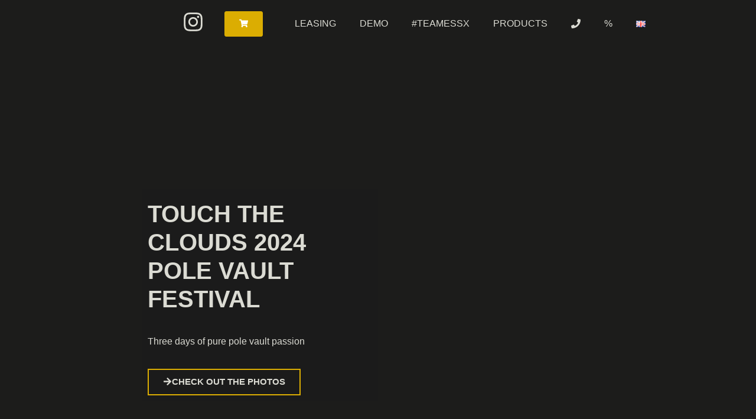

--- FILE ---
content_type: text/html; charset=UTF-8
request_url: https://essx.eu/touch-the-clouds-2024-pole-vault-festival/
body_size: 28522
content:
<!doctype html><html lang="en-GB" prefix="og: https://ogp.me/ns#"><head><script data-no-optimize="1">var litespeed_docref=sessionStorage.getItem("litespeed_docref");litespeed_docref&&(Object.defineProperty(document,"referrer",{get:function(){return litespeed_docref}}),sessionStorage.removeItem("litespeed_docref"));</script> <meta charset="UTF-8"><meta name="viewport" content="width=device-width, initial-scale=1"><link rel="profile" href="https://gmpg.org/xfn/11"><style>img:is([sizes="auto" i], [sizes^="auto," i]) { contain-intrinsic-size: 3000px 1500px }</style><link rel="alternate" href="https://essx.de/touch-the-clouds-2024-stabhochsprung-festival/" hreflang="de" /><link rel="alternate" href="https://essx.eu/touch-the-clouds-2024-pole-vault-festival/" hreflang="en" /><title>Touch the Clouds 2024 pole Vault Festival - Vaulting Poles Essx Europe</title><meta name="description" content="Touch the Clouds 2024: ESSX Europe partners in one of the largest youth pole vaulting events in Europe, achieving IAAF status with top athletes despite challenging weather."/><meta name="robots" content="follow, index, max-snippet:-1, max-video-preview:-1, max-image-preview:large"/><link rel="canonical" href="https://essx.eu/touch-the-clouds-2024-pole-vault-festival/" /><meta property="og:locale" content="en_GB" /><meta property="og:type" content="article" /><meta property="og:title" content="Touch the Clouds 2024 pole Vault Festival - Vaulting Poles Essx Europe" /><meta property="og:description" content="Touch the Clouds 2024: ESSX Europe partners in one of the largest youth pole vaulting events in Europe, achieving IAAF status with top athletes despite challenging weather." /><meta property="og:url" content="https://essx.eu/touch-the-clouds-2024-pole-vault-festival/" /><meta property="og:site_name" content="Vaulting Poles Essx Europe" /><meta property="og:updated_time" content="2024-06-05T14:28:45+02:00" /><meta property="og:image" content="https://essx.eu/wp-content/uploads/2024/06/Touch-The-Clouds-2024-day3-065.jpg" /><meta property="og:image:secure_url" content="https://essx.eu/wp-content/uploads/2024/06/Touch-The-Clouds-2024-day3-065.jpg" /><meta property="og:image:width" content="1280" /><meta property="og:image:height" content="1920" /><meta property="og:image:alt" content="Touch the Clouds 2024" /><meta property="og:image:type" content="image/jpeg" /><meta name="twitter:card" content="summary_large_image" /><meta name="twitter:title" content="Touch the Clouds 2024 pole Vault Festival - Vaulting Poles Essx Europe" /><meta name="twitter:description" content="Touch the Clouds 2024: ESSX Europe partners in one of the largest youth pole vaulting events in Europe, achieving IAAF status with top athletes despite challenging weather." /><meta name="twitter:image" content="https://essx.eu/wp-content/uploads/2024/06/Touch-The-Clouds-2024-day3-065.jpg" /><meta name="twitter:label1" content="Time to read" /><meta name="twitter:data1" content="1 minute" /><link rel='dns-prefetch' href='//www.googletagmanager.com' /><link rel="alternate" type="application/rss+xml" title="Vaulting Poles Essx Europe &raquo; Feed" href="https://essx.eu/feed/" /><link rel="alternate" type="application/rss+xml" title="Vaulting Poles Essx Europe &raquo; Comments Feed" href="https://essx.eu/comments/feed/" /><link data-optimized="2" rel="stylesheet" href="https://essx.eu/wp-content/litespeed/ucss/b89e9bf6b67571a5e7d06daa2f7b4693.css?ver=f1db9" /><style id='joinchat-button-style-inline-css'>.wp-block-joinchat-button{border:none!important;text-align:center}.wp-block-joinchat-button figure{display:table;margin:0 auto;padding:0}.wp-block-joinchat-button figcaption{font:normal normal 400 .6em/2em var(--wp--preset--font-family--system-font,sans-serif);margin:0;padding:0}.wp-block-joinchat-button .joinchat-button__qr{background-color:#fff;border:6px solid #25d366;border-radius:30px;box-sizing:content-box;display:block;height:200px;margin:auto;overflow:hidden;padding:10px;width:200px}.wp-block-joinchat-button .joinchat-button__qr canvas,.wp-block-joinchat-button .joinchat-button__qr img{display:block;margin:auto}.wp-block-joinchat-button .joinchat-button__link{align-items:center;background-color:#25d366;border:6px solid #25d366;border-radius:30px;display:inline-flex;flex-flow:row nowrap;justify-content:center;line-height:1.25em;margin:0 auto;text-decoration:none}.wp-block-joinchat-button .joinchat-button__link:before{background:transparent var(--joinchat-ico) no-repeat center;background-size:100%;content:"";display:block;height:1.5em;margin:-.75em .75em -.75em 0;width:1.5em}.wp-block-joinchat-button figure+.joinchat-button__link{margin-top:10px}@media (orientation:landscape)and (min-height:481px),(orientation:portrait)and (min-width:481px){.wp-block-joinchat-button.joinchat-button--qr-only figure+.joinchat-button__link{display:none}}@media (max-width:480px),(orientation:landscape)and (max-height:480px){.wp-block-joinchat-button figure{display:none}}</style><style id='global-styles-inline-css'>:root{--wp--preset--aspect-ratio--square: 1;--wp--preset--aspect-ratio--4-3: 4/3;--wp--preset--aspect-ratio--3-4: 3/4;--wp--preset--aspect-ratio--3-2: 3/2;--wp--preset--aspect-ratio--2-3: 2/3;--wp--preset--aspect-ratio--16-9: 16/9;--wp--preset--aspect-ratio--9-16: 9/16;--wp--preset--color--black: #000000;--wp--preset--color--cyan-bluish-gray: #abb8c3;--wp--preset--color--white: #ffffff;--wp--preset--color--pale-pink: #f78da7;--wp--preset--color--vivid-red: #cf2e2e;--wp--preset--color--luminous-vivid-orange: #ff6900;--wp--preset--color--luminous-vivid-amber: #fcb900;--wp--preset--color--light-green-cyan: #7bdcb5;--wp--preset--color--vivid-green-cyan: #00d084;--wp--preset--color--pale-cyan-blue: #8ed1fc;--wp--preset--color--vivid-cyan-blue: #0693e3;--wp--preset--color--vivid-purple: #9b51e0;--wp--preset--gradient--vivid-cyan-blue-to-vivid-purple: linear-gradient(135deg,rgba(6,147,227,1) 0%,rgb(155,81,224) 100%);--wp--preset--gradient--light-green-cyan-to-vivid-green-cyan: linear-gradient(135deg,rgb(122,220,180) 0%,rgb(0,208,130) 100%);--wp--preset--gradient--luminous-vivid-amber-to-luminous-vivid-orange: linear-gradient(135deg,rgba(252,185,0,1) 0%,rgba(255,105,0,1) 100%);--wp--preset--gradient--luminous-vivid-orange-to-vivid-red: linear-gradient(135deg,rgba(255,105,0,1) 0%,rgb(207,46,46) 100%);--wp--preset--gradient--very-light-gray-to-cyan-bluish-gray: linear-gradient(135deg,rgb(238,238,238) 0%,rgb(169,184,195) 100%);--wp--preset--gradient--cool-to-warm-spectrum: linear-gradient(135deg,rgb(74,234,220) 0%,rgb(151,120,209) 20%,rgb(207,42,186) 40%,rgb(238,44,130) 60%,rgb(251,105,98) 80%,rgb(254,248,76) 100%);--wp--preset--gradient--blush-light-purple: linear-gradient(135deg,rgb(255,206,236) 0%,rgb(152,150,240) 100%);--wp--preset--gradient--blush-bordeaux: linear-gradient(135deg,rgb(254,205,165) 0%,rgb(254,45,45) 50%,rgb(107,0,62) 100%);--wp--preset--gradient--luminous-dusk: linear-gradient(135deg,rgb(255,203,112) 0%,rgb(199,81,192) 50%,rgb(65,88,208) 100%);--wp--preset--gradient--pale-ocean: linear-gradient(135deg,rgb(255,245,203) 0%,rgb(182,227,212) 50%,rgb(51,167,181) 100%);--wp--preset--gradient--electric-grass: linear-gradient(135deg,rgb(202,248,128) 0%,rgb(113,206,126) 100%);--wp--preset--gradient--midnight: linear-gradient(135deg,rgb(2,3,129) 0%,rgb(40,116,252) 100%);--wp--preset--font-size--small: 13px;--wp--preset--font-size--medium: 20px;--wp--preset--font-size--large: 36px;--wp--preset--font-size--x-large: 42px;--wp--preset--spacing--20: 0.44rem;--wp--preset--spacing--30: 0.67rem;--wp--preset--spacing--40: 1rem;--wp--preset--spacing--50: 1.5rem;--wp--preset--spacing--60: 2.25rem;--wp--preset--spacing--70: 3.38rem;--wp--preset--spacing--80: 5.06rem;--wp--preset--shadow--natural: 6px 6px 9px rgba(0, 0, 0, 0.2);--wp--preset--shadow--deep: 12px 12px 50px rgba(0, 0, 0, 0.4);--wp--preset--shadow--sharp: 6px 6px 0px rgba(0, 0, 0, 0.2);--wp--preset--shadow--outlined: 6px 6px 0px -3px rgba(255, 255, 255, 1), 6px 6px rgba(0, 0, 0, 1);--wp--preset--shadow--crisp: 6px 6px 0px rgba(0, 0, 0, 1);}:root { --wp--style--global--content-size: 800px;--wp--style--global--wide-size: 1200px; }:where(body) { margin: 0; }.wp-site-blocks > .alignleft { float: left; margin-right: 2em; }.wp-site-blocks > .alignright { float: right; margin-left: 2em; }.wp-site-blocks > .aligncenter { justify-content: center; margin-left: auto; margin-right: auto; }:where(.wp-site-blocks) > * { margin-block-start: 24px; margin-block-end: 0; }:where(.wp-site-blocks) > :first-child { margin-block-start: 0; }:where(.wp-site-blocks) > :last-child { margin-block-end: 0; }:root { --wp--style--block-gap: 24px; }:root :where(.is-layout-flow) > :first-child{margin-block-start: 0;}:root :where(.is-layout-flow) > :last-child{margin-block-end: 0;}:root :where(.is-layout-flow) > *{margin-block-start: 24px;margin-block-end: 0;}:root :where(.is-layout-constrained) > :first-child{margin-block-start: 0;}:root :where(.is-layout-constrained) > :last-child{margin-block-end: 0;}:root :where(.is-layout-constrained) > *{margin-block-start: 24px;margin-block-end: 0;}:root :where(.is-layout-flex){gap: 24px;}:root :where(.is-layout-grid){gap: 24px;}.is-layout-flow > .alignleft{float: left;margin-inline-start: 0;margin-inline-end: 2em;}.is-layout-flow > .alignright{float: right;margin-inline-start: 2em;margin-inline-end: 0;}.is-layout-flow > .aligncenter{margin-left: auto !important;margin-right: auto !important;}.is-layout-constrained > .alignleft{float: left;margin-inline-start: 0;margin-inline-end: 2em;}.is-layout-constrained > .alignright{float: right;margin-inline-start: 2em;margin-inline-end: 0;}.is-layout-constrained > .aligncenter{margin-left: auto !important;margin-right: auto !important;}.is-layout-constrained > :where(:not(.alignleft):not(.alignright):not(.alignfull)){max-width: var(--wp--style--global--content-size);margin-left: auto !important;margin-right: auto !important;}.is-layout-constrained > .alignwide{max-width: var(--wp--style--global--wide-size);}body .is-layout-flex{display: flex;}.is-layout-flex{flex-wrap: wrap;align-items: center;}.is-layout-flex > :is(*, div){margin: 0;}body .is-layout-grid{display: grid;}.is-layout-grid > :is(*, div){margin: 0;}body{padding-top: 0px;padding-right: 0px;padding-bottom: 0px;padding-left: 0px;}a:where(:not(.wp-element-button)){text-decoration: underline;}:root :where(.wp-element-button, .wp-block-button__link){background-color: #32373c;border-width: 0;color: #fff;font-family: inherit;font-size: inherit;line-height: inherit;padding: calc(0.667em + 2px) calc(1.333em + 2px);text-decoration: none;}.has-black-color{color: var(--wp--preset--color--black) !important;}.has-cyan-bluish-gray-color{color: var(--wp--preset--color--cyan-bluish-gray) !important;}.has-white-color{color: var(--wp--preset--color--white) !important;}.has-pale-pink-color{color: var(--wp--preset--color--pale-pink) !important;}.has-vivid-red-color{color: var(--wp--preset--color--vivid-red) !important;}.has-luminous-vivid-orange-color{color: var(--wp--preset--color--luminous-vivid-orange) !important;}.has-luminous-vivid-amber-color{color: var(--wp--preset--color--luminous-vivid-amber) !important;}.has-light-green-cyan-color{color: var(--wp--preset--color--light-green-cyan) !important;}.has-vivid-green-cyan-color{color: var(--wp--preset--color--vivid-green-cyan) !important;}.has-pale-cyan-blue-color{color: var(--wp--preset--color--pale-cyan-blue) !important;}.has-vivid-cyan-blue-color{color: var(--wp--preset--color--vivid-cyan-blue) !important;}.has-vivid-purple-color{color: var(--wp--preset--color--vivid-purple) !important;}.has-black-background-color{background-color: var(--wp--preset--color--black) !important;}.has-cyan-bluish-gray-background-color{background-color: var(--wp--preset--color--cyan-bluish-gray) !important;}.has-white-background-color{background-color: var(--wp--preset--color--white) !important;}.has-pale-pink-background-color{background-color: var(--wp--preset--color--pale-pink) !important;}.has-vivid-red-background-color{background-color: var(--wp--preset--color--vivid-red) !important;}.has-luminous-vivid-orange-background-color{background-color: var(--wp--preset--color--luminous-vivid-orange) !important;}.has-luminous-vivid-amber-background-color{background-color: var(--wp--preset--color--luminous-vivid-amber) !important;}.has-light-green-cyan-background-color{background-color: var(--wp--preset--color--light-green-cyan) !important;}.has-vivid-green-cyan-background-color{background-color: var(--wp--preset--color--vivid-green-cyan) !important;}.has-pale-cyan-blue-background-color{background-color: var(--wp--preset--color--pale-cyan-blue) !important;}.has-vivid-cyan-blue-background-color{background-color: var(--wp--preset--color--vivid-cyan-blue) !important;}.has-vivid-purple-background-color{background-color: var(--wp--preset--color--vivid-purple) !important;}.has-black-border-color{border-color: var(--wp--preset--color--black) !important;}.has-cyan-bluish-gray-border-color{border-color: var(--wp--preset--color--cyan-bluish-gray) !important;}.has-white-border-color{border-color: var(--wp--preset--color--white) !important;}.has-pale-pink-border-color{border-color: var(--wp--preset--color--pale-pink) !important;}.has-vivid-red-border-color{border-color: var(--wp--preset--color--vivid-red) !important;}.has-luminous-vivid-orange-border-color{border-color: var(--wp--preset--color--luminous-vivid-orange) !important;}.has-luminous-vivid-amber-border-color{border-color: var(--wp--preset--color--luminous-vivid-amber) !important;}.has-light-green-cyan-border-color{border-color: var(--wp--preset--color--light-green-cyan) !important;}.has-vivid-green-cyan-border-color{border-color: var(--wp--preset--color--vivid-green-cyan) !important;}.has-pale-cyan-blue-border-color{border-color: var(--wp--preset--color--pale-cyan-blue) !important;}.has-vivid-cyan-blue-border-color{border-color: var(--wp--preset--color--vivid-cyan-blue) !important;}.has-vivid-purple-border-color{border-color: var(--wp--preset--color--vivid-purple) !important;}.has-vivid-cyan-blue-to-vivid-purple-gradient-background{background: var(--wp--preset--gradient--vivid-cyan-blue-to-vivid-purple) !important;}.has-light-green-cyan-to-vivid-green-cyan-gradient-background{background: var(--wp--preset--gradient--light-green-cyan-to-vivid-green-cyan) !important;}.has-luminous-vivid-amber-to-luminous-vivid-orange-gradient-background{background: var(--wp--preset--gradient--luminous-vivid-amber-to-luminous-vivid-orange) !important;}.has-luminous-vivid-orange-to-vivid-red-gradient-background{background: var(--wp--preset--gradient--luminous-vivid-orange-to-vivid-red) !important;}.has-very-light-gray-to-cyan-bluish-gray-gradient-background{background: var(--wp--preset--gradient--very-light-gray-to-cyan-bluish-gray) !important;}.has-cool-to-warm-spectrum-gradient-background{background: var(--wp--preset--gradient--cool-to-warm-spectrum) !important;}.has-blush-light-purple-gradient-background{background: var(--wp--preset--gradient--blush-light-purple) !important;}.has-blush-bordeaux-gradient-background{background: var(--wp--preset--gradient--blush-bordeaux) !important;}.has-luminous-dusk-gradient-background{background: var(--wp--preset--gradient--luminous-dusk) !important;}.has-pale-ocean-gradient-background{background: var(--wp--preset--gradient--pale-ocean) !important;}.has-electric-grass-gradient-background{background: var(--wp--preset--gradient--electric-grass) !important;}.has-midnight-gradient-background{background: var(--wp--preset--gradient--midnight) !important;}.has-small-font-size{font-size: var(--wp--preset--font-size--small) !important;}.has-medium-font-size{font-size: var(--wp--preset--font-size--medium) !important;}.has-large-font-size{font-size: var(--wp--preset--font-size--large) !important;}.has-x-large-font-size{font-size: var(--wp--preset--font-size--x-large) !important;}
:root :where(.wp-block-pullquote){font-size: 1.5em;line-height: 1.6;}</style><style id='hide_field_class_style-inline-css'>.cfef-hidden {
					display: none !important;
			 	}
.cfef-hidden {
					display: none !important;
			 	}</style><style id='elementor-frontend-inline-css'>@media(max-width:767px){.elementor-6667 .elementor-element.elementor-element-686e676:not(.elementor-motion-effects-element-type-background), .elementor-6667 .elementor-element.elementor-element-686e676 > .elementor-motion-effects-container > .elementor-motion-effects-layer{background-image:url("https://essx.eu/wp-content/uploads/2024/06/Touch-The-Clouds-2024-day3-065.jpg.webp");}}</style><link rel='stylesheet' id='elementor-gf-local-montserrat-css' href='https://essx.it/wp-content/uploads/elementor/google-fonts/css/montserrat.css?ver=1742261130' media='all' /> <script type="litespeed/javascript" data-src="https://essx.eu/wp-includes/js/jquery/jquery.min.js" id="jquery-core-js"></script>  <script type="litespeed/javascript" data-src="https://www.googletagmanager.com/gtag/js?id=GT-TWTDVHR" id="google_gtagjs-js"></script> <script id="google_gtagjs-js-after" type="litespeed/javascript">window.dataLayer=window.dataLayer||[];function gtag(){dataLayer.push(arguments)}
gtag("set","linker",{"domains":["essx.eu"]});gtag("js",new Date());gtag("set","developer_id.dZTNiMT",!0);gtag("config","GT-TWTDVHR")</script> <link rel="https://api.w.org/" href="https://essx.eu/wp-json/" /><link rel="alternate" title="JSON" type="application/json" href="https://essx.eu/wp-json/wp/v2/pages/6667" /><link rel="EditURI" type="application/rsd+xml" title="RSD" href="https://essx.eu/xmlrpc.php?rsd" /><meta name="generator" content="WordPress 6.8.3" /><link rel='shortlink' href='https://essx.eu/?p=6667' /><link rel="alternate" title="oEmbed (JSON)" type="application/json+oembed" href="https://essx.eu/wp-json/oembed/1.0/embed?url=https%3A%2F%2Fessx.eu%2Ftouch-the-clouds-2024-pole-vault-festival%2F&#038;lang=en" /><link rel="alternate" title="oEmbed (XML)" type="text/xml+oembed" href="https://essx.eu/wp-json/oembed/1.0/embed?url=https%3A%2F%2Fessx.eu%2Ftouch-the-clouds-2024-pole-vault-festival%2F&#038;format=xml&#038;lang=en" /><meta name="generator" content="Site Kit by Google 1.156.0" /> <script id="mcjs" type="litespeed/javascript">!function(c,h,i,m,p){m=c.createElement(h),p=c.getElementsByTagName(h)[0],m.async=1,m.src=i,p.parentNode.insertBefore(m,p)}(document,"script","https://chimpstatic.com/mcjs-connected/js/users/9000ed9e74105c8fc44b9b5c1/9af7f7fef2746e1fc4226a3e6.js")</script> <meta name="generator" content="Elementor 3.34.1; features: e_font_icon_svg, additional_custom_breakpoints; settings: css_print_method-external, google_font-enabled, font_display-auto"><style>.e-con.e-parent:nth-of-type(n+4):not(.e-lazyloaded):not(.e-no-lazyload),
				.e-con.e-parent:nth-of-type(n+4):not(.e-lazyloaded):not(.e-no-lazyload) * {
					background-image: none !important;
				}
				@media screen and (max-height: 1024px) {
					.e-con.e-parent:nth-of-type(n+3):not(.e-lazyloaded):not(.e-no-lazyload),
					.e-con.e-parent:nth-of-type(n+3):not(.e-lazyloaded):not(.e-no-lazyload) * {
						background-image: none !important;
					}
				}
				@media screen and (max-height: 640px) {
					.e-con.e-parent:nth-of-type(n+2):not(.e-lazyloaded):not(.e-no-lazyload),
					.e-con.e-parent:nth-of-type(n+2):not(.e-lazyloaded):not(.e-no-lazyload) * {
						background-image: none !important;
					}
				}</style><link rel="icon" href="https://essx.eu/wp-content/uploads/2020/10/cropped-ESSX-europe-favicon-32x32.png" sizes="32x32" /><link rel="icon" href="https://essx.eu/wp-content/uploads/2020/10/cropped-ESSX-europe-favicon-192x192.png" sizes="192x192" /><link rel="apple-touch-icon" href="https://essx.eu/wp-content/uploads/2020/10/cropped-ESSX-europe-favicon-180x180.png" /><meta name="msapplication-TileImage" content="https://essx.eu/wp-content/uploads/2020/10/cropped-ESSX-europe-favicon-270x270.png" /></head><body data-rsssl=1 class="wp-singular page-template-default page page-id-6667 wp-custom-logo wp-embed-responsive wp-theme-hello-elementor wp-child-theme-hello-theme-child-master esm-default theme-default elementor-default elementor-kit-274 elementor-page elementor-page-6667"><a class="skip-link screen-reader-text" href="#content">Skip to content</a><header data-elementor-type="header" data-elementor-id="934" class="elementor elementor-934 elementor-location-header" data-elementor-post-type="elementor_library"><header class="elementor-section elementor-top-section elementor-element elementor-element-9b896fb elementor-section-height-min-height homepage-header elementor-section-boxed elementor-section-height-default elementor-section-items-middle" data-id="9b896fb" data-element_type="section" data-settings="{&quot;background_background&quot;:&quot;classic&quot;,&quot;sticky&quot;:&quot;top&quot;,&quot;sticky_effects_offset&quot;:100,&quot;sticky_on&quot;:[&quot;desktop&quot;,&quot;tablet&quot;,&quot;mobile&quot;],&quot;sticky_offset&quot;:0,&quot;sticky_anchor_link_offset&quot;:0}"><div class="elementor-container elementor-column-gap-default"><div class="elementor-column elementor-col-25 elementor-top-column elementor-element elementor-element-598a0f8" data-id="598a0f8" data-element_type="column"><div class="elementor-widget-wrap elementor-element-populated"><div class="elementor-element elementor-element-448c650 elementor-invisible elementor-widget elementor-widget-theme-site-logo elementor-widget-image" data-id="448c650" data-element_type="widget" data-settings="{&quot;_animation&quot;:&quot;zoomInDown&quot;,&quot;_animation_delay&quot;:700}" data-widget_type="theme-site-logo.default"><div class="elementor-widget-container">
<a href="https://essx.eu">
<img data-lazyloaded="1" src="[data-uri]" width="300" height="73" data-src="https://essx.eu/wp-content/uploads/2020/09/essx-europe-wh-300x73.png" class="attachment-medium size-medium wp-image-394" alt="" data-srcset="https://essx.eu/wp-content/uploads/2020/09/essx-europe-wh-300x73.png 300w, https://essx.eu/wp-content/uploads/2020/09/essx-europe-wh.png.webp 392w" data-sizes="(max-width: 300px) 100vw, 300px" />				</a></div></div></div></div><div class="elementor-column elementor-col-25 elementor-top-column elementor-element elementor-element-73c9a26" data-id="73c9a26" data-element_type="column"><div class="elementor-widget-wrap elementor-element-populated"><div class="elementor-element elementor-element-24c2972 elementor-view-default elementor-widget elementor-widget-icon" data-id="24c2972" data-element_type="widget" data-widget_type="icon.default"><div class="elementor-widget-container"><div class="elementor-icon-wrapper">
<a class="elementor-icon" href="https://www.instagram.com/essxeurope/">
<svg aria-hidden="true" class="e-font-icon-svg e-fab-instagram" viewBox="0 0 448 512" xmlns="http://www.w3.org/2000/svg"><path d="M224.1 141c-63.6 0-114.9 51.3-114.9 114.9s51.3 114.9 114.9 114.9S339 319.5 339 255.9 287.7 141 224.1 141zm0 189.6c-41.1 0-74.7-33.5-74.7-74.7s33.5-74.7 74.7-74.7 74.7 33.5 74.7 74.7-33.6 74.7-74.7 74.7zm146.4-194.3c0 14.9-12 26.8-26.8 26.8-14.9 0-26.8-12-26.8-26.8s12-26.8 26.8-26.8 26.8 12 26.8 26.8zm76.1 27.2c-1.7-35.9-9.9-67.7-36.2-93.9-26.2-26.2-58-34.4-93.9-36.2-37-2.1-147.9-2.1-184.9 0-35.8 1.7-67.6 9.9-93.9 36.1s-34.4 58-36.2 93.9c-2.1 37-2.1 147.9 0 184.9 1.7 35.9 9.9 67.7 36.2 93.9s58 34.4 93.9 36.2c37 2.1 147.9 2.1 184.9 0 35.9-1.7 67.7-9.9 93.9-36.2 26.2-26.2 34.4-58 36.2-93.9 2.1-37 2.1-147.8 0-184.8zM398.8 388c-7.8 19.6-22.9 34.7-42.6 42.6-29.5 11.7-99.5 9-132.1 9s-102.7 2.6-132.1-9c-19.6-7.8-34.7-22.9-42.6-42.6-11.7-29.5-9-99.5-9-132.1s-2.6-102.7 9-132.1c7.8-19.6 22.9-34.7 42.6-42.6 29.5-11.7 99.5-9 132.1-9s102.7-2.6 132.1 9c19.6 7.8 34.7 22.9 42.6 42.6 11.7 29.5 9 99.5 9 132.1s2.7 102.7-9 132.1z"></path></svg>			</a></div></div></div></div></div><div class="elementor-column elementor-col-25 elementor-top-column elementor-element elementor-element-d5ff871" data-id="d5ff871" data-element_type="column"><div class="elementor-widget-wrap elementor-element-populated"><div class="elementor-element elementor-element-ae87eb2 elementor-align-center elementor-hidden-mobile elementor-widget elementor-widget-button" data-id="ae87eb2" data-element_type="widget" data-widget_type="button.default"><div class="elementor-widget-container"><div class="elementor-button-wrapper">
<a class="elementor-button elementor-button-link elementor-size-sm" href="https://polevault.shop">
<span class="elementor-button-content-wrapper">
<span class="elementor-button-icon">
<svg aria-hidden="true" class="e-font-icon-svg e-fas-shopping-cart" viewBox="0 0 576 512" xmlns="http://www.w3.org/2000/svg"><path d="M528.12 301.319l47.273-208C578.806 78.301 567.391 64 551.99 64H159.208l-9.166-44.81C147.758 8.021 137.93 0 126.529 0H24C10.745 0 0 10.745 0 24v16c0 13.255 10.745 24 24 24h69.883l70.248 343.435C147.325 417.1 136 435.222 136 456c0 30.928 25.072 56 56 56s56-25.072 56-56c0-15.674-6.447-29.835-16.824-40h209.647C430.447 426.165 424 440.326 424 456c0 30.928 25.072 56 56 56s56-25.072 56-56c0-22.172-12.888-41.332-31.579-50.405l5.517-24.276c3.413-15.018-8.002-29.319-23.403-29.319H218.117l-6.545-32h293.145c11.206 0 20.92-7.754 23.403-18.681z"></path></svg>			</span>
</span>
</a></div></div></div></div></div><div class="elementor-column elementor-col-25 elementor-top-column elementor-element elementor-element-9eb52ab" data-id="9eb52ab" data-element_type="column"><div class="elementor-widget-wrap elementor-element-populated"><div class="elementor-element elementor-element-ab590ae elementor-nav-menu__align-center elementor-nav-menu--stretch elementor-nav-menu--dropdown-tablet elementor-nav-menu__text-align-aside elementor-nav-menu--toggle elementor-nav-menu--burger elementor-widget elementor-widget-nav-menu" data-id="ab590ae" data-element_type="widget" data-settings="{&quot;full_width&quot;:&quot;stretch&quot;,&quot;layout&quot;:&quot;horizontal&quot;,&quot;submenu_icon&quot;:{&quot;value&quot;:&quot;&lt;svg aria-hidden=\&quot;true\&quot; class=\&quot;e-font-icon-svg e-fas-caret-down\&quot; viewBox=\&quot;0 0 320 512\&quot; xmlns=\&quot;http:\/\/www.w3.org\/2000\/svg\&quot;&gt;&lt;path d=\&quot;M31.3 192h257.3c17.8 0 26.7 21.5 14.1 34.1L174.1 354.8c-7.8 7.8-20.5 7.8-28.3 0L17.2 226.1C4.6 213.5 13.5 192 31.3 192z\&quot;&gt;&lt;\/path&gt;&lt;\/svg&gt;&quot;,&quot;library&quot;:&quot;fa-solid&quot;},&quot;toggle&quot;:&quot;burger&quot;}" data-widget_type="nav-menu.default"><div class="elementor-widget-container"><nav aria-label="Menu" class="elementor-nav-menu--main elementor-nav-menu__container elementor-nav-menu--layout-horizontal e--pointer-underline e--animation-fade"><ul id="menu-1-ab590ae" class="elementor-nav-menu"><li class="menu-item menu-item-type-post_type menu-item-object-page menu-item-609"><a href="https://essx.eu/lease-pole-vault-poles/" class="elementor-item">Leasing</a></li><li class="menu-item menu-item-type-post_type menu-item-object-page menu-item-has-children menu-item-610"><a href="https://essx.eu/demo/" class="elementor-item">Demo</a><ul class="sub-menu elementor-nav-menu--dropdown"><li class="menu-item menu-item-type-post_type menu-item-object-page menu-item-5198"><a href="https://essx.eu/mannheim-demo-day/" class="elementor-sub-item">Mannheim Demo Day</a></li><li class="menu-item menu-item-type-post_type menu-item-object-page menu-item-4521"><a href="https://essx.eu/budapest-demo-day/" class="elementor-sub-item">Budapest Demo day</a></li><li class="menu-item menu-item-type-post_type menu-item-object-page menu-item-4978"><a href="https://essx.eu/linz-demo-day/" class="elementor-sub-item">Linz Demo Day</a></li></ul></li><li class="menu-item menu-item-type-post_type menu-item-object-page current-menu-ancestor current-menu-parent current_page_parent current_page_ancestor menu-item-has-children menu-item-611"><a href="https://essx.eu/about-essx-europe/" class="elementor-item">#TeamESSX</a><ul class="sub-menu elementor-nav-menu--dropdown"><li class="menu-item menu-item-type-taxonomy menu-item-object-category menu-item-3932"><a href="https://essx.eu/category/essx-europe-news-en/" class="elementor-sub-item">ESSX Europe news</a></li><li class="menu-item menu-item-type-post_type menu-item-object-page menu-item-4181"><a href="https://essx.eu/essx-europe-pole-vault-competition-5th-of-march-2023/" class="elementor-sub-item">ESSX 4 ALL 2023</a></li><li class="menu-item menu-item-type-post_type menu-item-object-page menu-item-4272"><a href="https://essx.eu/pole-vault-competition-essx-4-all/" class="elementor-sub-item">ESSX 4 ALL 2024</a></li><li class="menu-item menu-item-type-post_type menu-item-object-page menu-item-8223"><a href="https://essx.eu/essx-4-all-2025-pole-vault-competition/" class="elementor-sub-item">ESSX 4 ALL 2025</a></li><li class="menu-item menu-item-type-post_type menu-item-object-page menu-item-8225"><a href="https://essx.eu/essx-pole-vault-competition/" class="elementor-sub-item">ESSX 4 ALL 2026</a></li><li class="menu-item menu-item-type-post_type menu-item-object-page menu-item-4180"><a href="https://essx.eu/essx-together-pole-vault-competition-2023/" class="elementor-sub-item">ESSX Outdoor 2023</a></li><li class="menu-item menu-item-type-post_type menu-item-object-page current-menu-item page_item page-item-6667 current_page_item menu-item-7011"><a href="https://essx.eu/touch-the-clouds-2024-pole-vault-festival/" aria-current="page" class="elementor-sub-item elementor-item-active">Touch the Clouds 2024 pole Vault Festival</a></li><li class="menu-item menu-item-type-post_type menu-item-object-page menu-item-6408"><a href="https://essx.eu/aachen-pfingstspringen/" class="elementor-sub-item">Aachen Pfingstspringen</a></li></ul></li><li class="menu-item menu-item-type-post_type menu-item-object-page menu-item-has-children menu-item-612"><a href="https://essx.eu/products/" class="elementor-item">Products</a><ul class="sub-menu elementor-nav-menu--dropdown"><li class="menu-item menu-item-type-post_type menu-item-object-page menu-item-1116"><a href="https://essx.eu/products/" class="elementor-sub-item">Our Products &#038; prices</a></li><li class="menu-item menu-item-type-post_type menu-item-object-page menu-item-8052"><a href="https://essx.eu/essx-outlet-pole-vault-sale/" class="elementor-sub-item">ESSX Outlet pole vault sale</a></li><li class="menu-item menu-item-type-post_type menu-item-object-page menu-item-8116"><a href="https://essx.eu/used-pole-vault-equipment-for-sale/" class="elementor-sub-item">Used Pole Vault equipment for sale</a></li><li class="menu-item menu-item-type-post_type menu-item-object-page menu-item-541"><a href="https://essx.eu/products/essx-vaulting-poles-models/" class="elementor-sub-item">ESSX pole vault models</a></li><li class="menu-item menu-item-type-custom menu-item-object-custom menu-item-3212"><a href="https://polevault.shop/product-category/essx-vaulting-poles/" class="elementor-sub-item">Order ESSX poles</a></li><li class="menu-item menu-item-type-custom menu-item-object-custom menu-item-2610"><a href="https://polevault.shop" class="elementor-sub-item">Pole vault shop</a></li></ul></li><li class="menu-item menu-item-type-post_type menu-item-object-page menu-item-614"><a href="https://essx.eu/contact/" class="elementor-item"><span class="elementor-icon-list-icon"> <svg aria-hidden="true" class="e-font-icon-svg e-fas-phone" viewBox="0 0 512 512" xmlns="http://www.w3.org/2000/svg"><path d="M493.4 24.6l-104-24c-11.3-2.6-22.9 3.3-27.5 13.9l-48 112c-4.2 9.8-1.4 21.3 6.9 28l60.6 49.6c-36 76.7-98.9 140.5-177.2 177.2l-49.6-60.6c-6.8-8.3-18.2-11.1-28-6.9l-112 48C3.9 366.5-2 378.1.6 389.4l24 104C27.1 504.2 36.7 512 48 512c256.1 0 464-207.5 464-464 0-11.2-7.7-20.9-18.6-23.4z"></path></svg>						</span></a></li><li class="menu-item menu-item-type-custom menu-item-object-custom menu-item-8017"><a href="https://essx.eu/essx-outlet-pole-vault-sale/" class="elementor-item">%</a></li><li class="pll-parent-menu-item menu-item menu-item-type-custom menu-item-object-custom current-menu-parent menu-item-has-children menu-item-1685"><a href="#pll_switcher" class="elementor-item elementor-item-anchor"><img src="[data-uri]" alt="English" width="16" height="11" style="width: 16px; height: 11px;" /></a><ul class="sub-menu elementor-nav-menu--dropdown"><li class="lang-item lang-item-48 lang-item-fr no-translation lang-item-first menu-item menu-item-type-custom menu-item-object-custom menu-item-1685-fr"><a href="https://essx.fr/" hreflang="fr-FR" lang="fr-FR" class="elementor-sub-item"><img src="[data-uri]" alt="Français" width="16" height="11" style="width: 16px; height: 11px;" /></a></li><li class="lang-item lang-item-51 lang-item-de menu-item menu-item-type-custom menu-item-object-custom menu-item-1685-de"><a href="https://essx.de/touch-the-clouds-2024-stabhochsprung-festival/" hreflang="de-DE" lang="de-DE" class="elementor-sub-item"><img loading="lazy" src="[data-uri]" alt="Deutsch" width="16" height="11" style="width: 16px; height: 11px;" /></a></li><li class="lang-item lang-item-55 lang-item-en current-lang menu-item menu-item-type-custom menu-item-object-custom menu-item-1685-en"><a href="https://essx.eu/touch-the-clouds-2024-pole-vault-festival/" hreflang="en-GB" lang="en-GB" class="elementor-sub-item"><img src="[data-uri]" alt="English" width="16" height="11" style="width: 16px; height: 11px;" /></a></li><li class="lang-item lang-item-73 lang-item-it no-translation menu-item menu-item-type-custom menu-item-object-custom menu-item-1685-it"><a href="https://essx.it/" hreflang="it-IT" lang="it-IT" class="elementor-sub-item"><img loading="lazy" src="[data-uri]" alt="Italiano" width="16" height="11" style="width: 16px; height: 11px;" /></a></li><li class="lang-item lang-item-99 lang-item-nl no-translation menu-item menu-item-type-custom menu-item-object-custom menu-item-1685-nl"><a href="https://essx.nl/" hreflang="nl-NL" lang="nl-NL" class="elementor-sub-item"><img loading="lazy" src="[data-uri]" alt="Nederlands" width="16" height="11" style="width: 16px; height: 11px;" /></a></li><li class="lang-item lang-item-107 lang-item-es no-translation menu-item menu-item-type-custom menu-item-object-custom menu-item-1685-es"><a href="https://essx.es/" hreflang="es-ES" lang="es-ES" class="elementor-sub-item"><img loading="lazy" src="[data-uri]" alt="Español" width="16" height="11" style="width: 16px; height: 11px;" /></a></li></ul></li></ul></nav><div class="elementor-menu-toggle" role="button" tabindex="0" aria-label="Menu Toggle" aria-expanded="false">
<svg aria-hidden="true" role="presentation" class="elementor-menu-toggle__icon--open e-font-icon-svg e-eicon-menu-bar" viewBox="0 0 1000 1000" xmlns="http://www.w3.org/2000/svg"><path d="M104 333H896C929 333 958 304 958 271S929 208 896 208H104C71 208 42 237 42 271S71 333 104 333ZM104 583H896C929 583 958 554 958 521S929 458 896 458H104C71 458 42 487 42 521S71 583 104 583ZM104 833H896C929 833 958 804 958 771S929 708 896 708H104C71 708 42 737 42 771S71 833 104 833Z"></path></svg><svg aria-hidden="true" role="presentation" class="elementor-menu-toggle__icon--close e-font-icon-svg e-eicon-close" viewBox="0 0 1000 1000" xmlns="http://www.w3.org/2000/svg"><path d="M742 167L500 408 258 167C246 154 233 150 217 150 196 150 179 158 167 167 154 179 150 196 150 212 150 229 154 242 171 254L408 500 167 742C138 771 138 800 167 829 196 858 225 858 254 829L496 587 738 829C750 842 767 846 783 846 800 846 817 842 829 829 842 817 846 804 846 783 846 767 842 750 829 737L588 500 833 258C863 229 863 200 833 171 804 137 775 137 742 167Z"></path></svg></div><nav class="elementor-nav-menu--dropdown elementor-nav-menu__container" aria-hidden="true"><ul id="menu-2-ab590ae" class="elementor-nav-menu"><li class="menu-item menu-item-type-post_type menu-item-object-page menu-item-609"><a href="https://essx.eu/lease-pole-vault-poles/" class="elementor-item" tabindex="-1">Leasing</a></li><li class="menu-item menu-item-type-post_type menu-item-object-page menu-item-has-children menu-item-610"><a href="https://essx.eu/demo/" class="elementor-item" tabindex="-1">Demo</a><ul class="sub-menu elementor-nav-menu--dropdown"><li class="menu-item menu-item-type-post_type menu-item-object-page menu-item-5198"><a href="https://essx.eu/mannheim-demo-day/" class="elementor-sub-item" tabindex="-1">Mannheim Demo Day</a></li><li class="menu-item menu-item-type-post_type menu-item-object-page menu-item-4521"><a href="https://essx.eu/budapest-demo-day/" class="elementor-sub-item" tabindex="-1">Budapest Demo day</a></li><li class="menu-item menu-item-type-post_type menu-item-object-page menu-item-4978"><a href="https://essx.eu/linz-demo-day/" class="elementor-sub-item" tabindex="-1">Linz Demo Day</a></li></ul></li><li class="menu-item menu-item-type-post_type menu-item-object-page current-menu-ancestor current-menu-parent current_page_parent current_page_ancestor menu-item-has-children menu-item-611"><a href="https://essx.eu/about-essx-europe/" class="elementor-item" tabindex="-1">#TeamESSX</a><ul class="sub-menu elementor-nav-menu--dropdown"><li class="menu-item menu-item-type-taxonomy menu-item-object-category menu-item-3932"><a href="https://essx.eu/category/essx-europe-news-en/" class="elementor-sub-item" tabindex="-1">ESSX Europe news</a></li><li class="menu-item menu-item-type-post_type menu-item-object-page menu-item-4181"><a href="https://essx.eu/essx-europe-pole-vault-competition-5th-of-march-2023/" class="elementor-sub-item" tabindex="-1">ESSX 4 ALL 2023</a></li><li class="menu-item menu-item-type-post_type menu-item-object-page menu-item-4272"><a href="https://essx.eu/pole-vault-competition-essx-4-all/" class="elementor-sub-item" tabindex="-1">ESSX 4 ALL 2024</a></li><li class="menu-item menu-item-type-post_type menu-item-object-page menu-item-8223"><a href="https://essx.eu/essx-4-all-2025-pole-vault-competition/" class="elementor-sub-item" tabindex="-1">ESSX 4 ALL 2025</a></li><li class="menu-item menu-item-type-post_type menu-item-object-page menu-item-8225"><a href="https://essx.eu/essx-pole-vault-competition/" class="elementor-sub-item" tabindex="-1">ESSX 4 ALL 2026</a></li><li class="menu-item menu-item-type-post_type menu-item-object-page menu-item-4180"><a href="https://essx.eu/essx-together-pole-vault-competition-2023/" class="elementor-sub-item" tabindex="-1">ESSX Outdoor 2023</a></li><li class="menu-item menu-item-type-post_type menu-item-object-page current-menu-item page_item page-item-6667 current_page_item menu-item-7011"><a href="https://essx.eu/touch-the-clouds-2024-pole-vault-festival/" aria-current="page" class="elementor-sub-item elementor-item-active" tabindex="-1">Touch the Clouds 2024 pole Vault Festival</a></li><li class="menu-item menu-item-type-post_type menu-item-object-page menu-item-6408"><a href="https://essx.eu/aachen-pfingstspringen/" class="elementor-sub-item" tabindex="-1">Aachen Pfingstspringen</a></li></ul></li><li class="menu-item menu-item-type-post_type menu-item-object-page menu-item-has-children menu-item-612"><a href="https://essx.eu/products/" class="elementor-item" tabindex="-1">Products</a><ul class="sub-menu elementor-nav-menu--dropdown"><li class="menu-item menu-item-type-post_type menu-item-object-page menu-item-1116"><a href="https://essx.eu/products/" class="elementor-sub-item" tabindex="-1">Our Products &#038; prices</a></li><li class="menu-item menu-item-type-post_type menu-item-object-page menu-item-8052"><a href="https://essx.eu/essx-outlet-pole-vault-sale/" class="elementor-sub-item" tabindex="-1">ESSX Outlet pole vault sale</a></li><li class="menu-item menu-item-type-post_type menu-item-object-page menu-item-8116"><a href="https://essx.eu/used-pole-vault-equipment-for-sale/" class="elementor-sub-item" tabindex="-1">Used Pole Vault equipment for sale</a></li><li class="menu-item menu-item-type-post_type menu-item-object-page menu-item-541"><a href="https://essx.eu/products/essx-vaulting-poles-models/" class="elementor-sub-item" tabindex="-1">ESSX pole vault models</a></li><li class="menu-item menu-item-type-custom menu-item-object-custom menu-item-3212"><a href="https://polevault.shop/product-category/essx-vaulting-poles/" class="elementor-sub-item" tabindex="-1">Order ESSX poles</a></li><li class="menu-item menu-item-type-custom menu-item-object-custom menu-item-2610"><a href="https://polevault.shop" class="elementor-sub-item" tabindex="-1">Pole vault shop</a></li></ul></li><li class="menu-item menu-item-type-post_type menu-item-object-page menu-item-614"><a href="https://essx.eu/contact/" class="elementor-item" tabindex="-1"><span class="elementor-icon-list-icon"> <svg aria-hidden="true" class="e-font-icon-svg e-fas-phone" viewBox="0 0 512 512" xmlns="http://www.w3.org/2000/svg"><path d="M493.4 24.6l-104-24c-11.3-2.6-22.9 3.3-27.5 13.9l-48 112c-4.2 9.8-1.4 21.3 6.9 28l60.6 49.6c-36 76.7-98.9 140.5-177.2 177.2l-49.6-60.6c-6.8-8.3-18.2-11.1-28-6.9l-112 48C3.9 366.5-2 378.1.6 389.4l24 104C27.1 504.2 36.7 512 48 512c256.1 0 464-207.5 464-464 0-11.2-7.7-20.9-18.6-23.4z"></path></svg>						</span></a></li><li class="menu-item menu-item-type-custom menu-item-object-custom menu-item-8017"><a href="https://essx.eu/essx-outlet-pole-vault-sale/" class="elementor-item" tabindex="-1">%</a></li><li class="pll-parent-menu-item menu-item menu-item-type-custom menu-item-object-custom current-menu-parent menu-item-has-children menu-item-1685"><a href="#pll_switcher" class="elementor-item elementor-item-anchor" tabindex="-1"><img src="[data-uri]" alt="English" width="16" height="11" style="width: 16px; height: 11px;" /></a><ul class="sub-menu elementor-nav-menu--dropdown"><li class="lang-item lang-item-48 lang-item-fr no-translation lang-item-first menu-item menu-item-type-custom menu-item-object-custom menu-item-1685-fr"><a href="https://essx.fr/" hreflang="fr-FR" lang="fr-FR" class="elementor-sub-item" tabindex="-1"><img src="[data-uri]" alt="Français" width="16" height="11" style="width: 16px; height: 11px;" /></a></li><li class="lang-item lang-item-51 lang-item-de menu-item menu-item-type-custom menu-item-object-custom menu-item-1685-de"><a href="https://essx.de/touch-the-clouds-2024-stabhochsprung-festival/" hreflang="de-DE" lang="de-DE" class="elementor-sub-item" tabindex="-1"><img loading="lazy" src="[data-uri]" alt="Deutsch" width="16" height="11" style="width: 16px; height: 11px;" /></a></li><li class="lang-item lang-item-55 lang-item-en current-lang menu-item menu-item-type-custom menu-item-object-custom menu-item-1685-en"><a href="https://essx.eu/touch-the-clouds-2024-pole-vault-festival/" hreflang="en-GB" lang="en-GB" class="elementor-sub-item" tabindex="-1"><img src="[data-uri]" alt="English" width="16" height="11" style="width: 16px; height: 11px;" /></a></li><li class="lang-item lang-item-73 lang-item-it no-translation menu-item menu-item-type-custom menu-item-object-custom menu-item-1685-it"><a href="https://essx.it/" hreflang="it-IT" lang="it-IT" class="elementor-sub-item" tabindex="-1"><img loading="lazy" src="[data-uri]" alt="Italiano" width="16" height="11" style="width: 16px; height: 11px;" /></a></li><li class="lang-item lang-item-99 lang-item-nl no-translation menu-item menu-item-type-custom menu-item-object-custom menu-item-1685-nl"><a href="https://essx.nl/" hreflang="nl-NL" lang="nl-NL" class="elementor-sub-item" tabindex="-1"><img loading="lazy" src="[data-uri]" alt="Nederlands" width="16" height="11" style="width: 16px; height: 11px;" /></a></li><li class="lang-item lang-item-107 lang-item-es no-translation menu-item menu-item-type-custom menu-item-object-custom menu-item-1685-es"><a href="https://essx.es/" hreflang="es-ES" lang="es-ES" class="elementor-sub-item" tabindex="-1"><img loading="lazy" src="[data-uri]" alt="Español" width="16" height="11" style="width: 16px; height: 11px;" /></a></li></ul></li></ul></nav></div></div></div></div></div></header></header><main class="site-main post-6667 page type-page status-publish has-post-thumbnail hentry" role="main"><div class="page-content"><div data-elementor-type="wp-page" data-elementor-id="6667" class="elementor elementor-6667" data-elementor-post-type="page"><section class="elementor-section elementor-top-section elementor-element elementor-element-686e676 elementor-section-stretched elementor-section-height-min-height elementor-section-boxed elementor-section-height-default elementor-section-items-middle" data-id="686e676" data-element_type="section" data-settings="{&quot;stretch_section&quot;:&quot;section-stretched&quot;,&quot;background_background&quot;:&quot;classic&quot;,&quot;shape_divider_bottom&quot;:&quot;tilt&quot;}"><div class="elementor-background-overlay"></div><div class="elementor-shape elementor-shape-bottom" aria-hidden="true" data-negative="false">
<svg xmlns="http://www.w3.org/2000/svg" viewBox="0 0 1000 100" preserveAspectRatio="none">
<path class="elementor-shape-fill" d="M0,6V0h1000v100L0,6z"/>
</svg></div><div class="elementor-container elementor-column-gap-default"><div class="elementor-column elementor-col-50 elementor-top-column elementor-element elementor-element-0a300ff" data-id="0a300ff" data-element_type="column" data-settings="{&quot;background_background&quot;:&quot;classic&quot;}"><div class="elementor-widget-wrap elementor-element-populated"><div class="elementor-element elementor-element-7000442 entry-title elementor-widget elementor-widget-heading" data-id="7000442" data-element_type="widget" data-widget_type="heading.default"><div class="elementor-widget-container"><h1 class="elementor-heading-title elementor-size-default">Touch the Clouds 2024 pole Vault Festival</h1></div></div><div class="elementor-element elementor-element-7cb92c0 elementor-widget elementor-widget-text-editor" data-id="7cb92c0" data-element_type="widget" data-widget_type="text-editor.default"><div class="elementor-widget-container"><p>Three days of pure pole vault passion</p></div></div><div class="elementor-element elementor-element-1d96562 elementor-widget elementor-widget-button" data-id="1d96562" data-element_type="widget" data-widget_type="button.default"><div class="elementor-widget-container"><div class="elementor-button-wrapper">
<a class="elementor-button elementor-button-link elementor-size-sm" href="#signup">
<span class="elementor-button-content-wrapper">
<span class="elementor-button-icon">
<svg aria-hidden="true" class="e-font-icon-svg e-fas-arrow-right" viewBox="0 0 448 512" xmlns="http://www.w3.org/2000/svg"><path d="M190.5 66.9l22.2-22.2c9.4-9.4 24.6-9.4 33.9 0L441 239c9.4 9.4 9.4 24.6 0 33.9L246.6 467.3c-9.4 9.4-24.6 9.4-33.9 0l-22.2-22.2c-9.5-9.5-9.3-25 .4-34.3L311.4 296H24c-13.3 0-24-10.7-24-24v-32c0-13.3 10.7-24 24-24h287.4L190.9 101.2c-9.8-9.3-10-24.8-.4-34.3z"></path></svg>			</span>
<span class="elementor-button-text">CHECK OUT THE PHOTOS</span>
</span>
</a></div></div></div></div></div><div class="elementor-column elementor-col-50 elementor-top-column elementor-element elementor-element-e5768d0" data-id="e5768d0" data-element_type="column"><div class="elementor-widget-wrap"></div></div></div></section><section class="elementor-section elementor-top-section elementor-element elementor-element-fa613e4 elementor-section-boxed elementor-section-height-default elementor-section-height-default" data-id="fa613e4" data-element_type="section"><div class="elementor-container elementor-column-gap-default"><div class="elementor-column elementor-col-100 elementor-top-column elementor-element elementor-element-4edf5b0" data-id="4edf5b0" data-element_type="column"><div class="elementor-widget-wrap elementor-element-populated"><div class="elementor-element elementor-element-5b21efd elementor-widget elementor-widget-heading" data-id="5b21efd" data-element_type="widget" data-widget_type="heading.default"><div class="elementor-widget-container"><h2 class="elementor-heading-title elementor-size-default">Overcoming Challenges with Unwavering Resolve</h2></div></div></div></div></div></section><section class="elementor-section elementor-top-section elementor-element elementor-element-cbdf420 elementor-section-boxed elementor-section-height-default elementor-section-height-default" data-id="cbdf420" data-element_type="section"><div class="elementor-container elementor-column-gap-default"><div class="elementor-column elementor-col-50 elementor-top-column elementor-element elementor-element-7872fe4" data-id="7872fe4" data-element_type="column"><div class="elementor-widget-wrap elementor-element-populated"><div class="elementor-element elementor-element-a23f402 elementor-widget elementor-widget-text-editor" data-id="a23f402" data-element_type="widget" data-widget_type="text-editor.default"><div class="elementor-widget-container"><h2>Touch The Clouds Festival 2024: A Retrospective on an Outstanding Event</h2><p><span data-contrast="auto">ESSX Europe is proud to have partnered again this year with the <a href="https://touchtheclouds.de/" target="_blank" rel="noopener">Touch The Clouds Festival</a>, which has grown into one of the largest pole vaulting youth festivals in Germany and Europe. Under the leadership of Matthias Schimmelpfennig and in collaboration with <a href="https://www.tsv-graefelfing.de/" target="_blank" rel="noopener">TSV Gräfelfing e.V.</a>, the event has become increasingly professional and attracts more top athletes each year. This year, the festival achieved IAAF Challenger Meeting status, allowing athletes to earn official world ranking points.</span><span data-ccp-props="{&quot;201341983&quot;:0,&quot;335559739&quot;:160,&quot;335559740&quot;:259}"> </span></p><p><span data-contrast="auto">Held from May 31 to June 2, 2024, in Gräfelfing, the festival featured numerous highlights. Despite chaotic weather conditions, the team led by Matthias Schimmelpfennig ensured smooth proceedings, impressive competitions, and an extensive supporting program for athletes, sponsors, and helpers. One of the highlights was the Friday evening reception, which included a discussion on &#8220;High-Performance in Sports and Business&#8221; with Mike Krack (Team Manager of Aston Martin Formula 1 and father of a pole vault participant) and Werner Schmidbauer (CEO of Schmidbauer GmbH &amp; Co KG, former athlete, and gold sponsor of the event), moderated by sports commentator Florian Weber.</span><span data-ccp-props="{&quot;201341983&quot;:0,&quot;335559739&quot;:160,&quot;335559740&quot;:259}"> </span></p><p><span data-contrast="auto">We are particularly impressed by the team&#8217;s flexibility in relocating all competitions of the first two days indoors due to heavy rain and official weather warnings for much of Bavaria, ensuring optimal conditions for the athletes. The success of the event was a testament to the team spirit of all involved—from helpers to athletes and officials. Matthias Schimmelpfennig praised the collective effort: &#8220;Everyone pitched in, everyone was ready for the competition.&#8221;</span><span data-ccp-props="{&quot;201341983&quot;:0,&quot;335559739&quot;:160,&quot;335559740&quot;:259}"> </span></p><p><span data-contrast="auto">Your ESSX Europe team was on-site with cameras, capturing photos of all participants. To view and download your photos, please sign up for our newsletter below this article, where we share monthly updates about ESSX Europe and the pole-vaulting community.</span><span data-ccp-props="{&quot;201341983&quot;:0,&quot;335559739&quot;:160,&quot;335559740&quot;:259}"> </span></p><p><span data-contrast="auto">ESSX Europe congratulates the organizers and participants on a successful event and looks forward to continued collaboration in the coming years.</span><span data-ccp-props="{&quot;201341983&quot;:0,&quot;335559739&quot;:160,&quot;335559740&quot;:259}"> </span></p></div></div></div></div><div class="elementor-column elementor-col-50 elementor-top-column elementor-element elementor-element-b0c94ad" data-id="b0c94ad" data-element_type="column"><div class="elementor-widget-wrap elementor-element-populated"><div class="elementor-element elementor-element-46c2bea elementor-widget elementor-widget-image" data-id="46c2bea" data-element_type="widget" data-widget_type="image.default"><div class="elementor-widget-container">
<img data-lazyloaded="1" src="[data-uri]" loading="lazy" decoding="async" width="683" height="1024" data-src="https://essx.eu/wp-content/uploads/2024/06/essx-europe-graefelfing-2024-683x1024.jpg.webp" class="attachment-large size-large wp-image-6670" alt="Touch the clouds 2024 indoor jump" data-srcset="https://essx.eu/wp-content/uploads/2024/06/essx-europe-graefelfing-2024-683x1024.jpg.webp 683w, https://essx.eu/wp-content/uploads/2024/06/essx-europe-graefelfing-2024-200x300.jpg.webp 200w, https://essx.eu/wp-content/uploads/2024/06/essx-europe-graefelfing-2024-768x1152.jpg.webp 768w, https://essx.eu/wp-content/uploads/2024/06/essx-europe-graefelfing-2024-1024x1536.jpg.webp 1024w, https://essx.eu/wp-content/uploads/2024/06/essx-europe-graefelfing-2024-1365x2048.jpg.webp 1365w, https://essx.eu/wp-content/uploads/2024/06/essx-europe-graefelfing-2024-scaled.jpg.webp 1707w" data-sizes="(max-width: 683px) 100vw, 683px" /></div></div></div></div></div></section><section class="elementor-section elementor-top-section elementor-element elementor-element-bf36ec1 elementor-section-boxed elementor-section-height-default elementor-section-height-default" data-id="bf36ec1" data-element_type="section" id="signup"><div class="elementor-container elementor-column-gap-default"><div class="elementor-column elementor-col-100 elementor-top-column elementor-element elementor-element-520b99f" data-id="520b99f" data-element_type="column"><div class="elementor-widget-wrap elementor-element-populated"><div class="elementor-element elementor-element-4cf9a94 elementor-widget elementor-widget-heading" data-id="4cf9a94" data-element_type="widget" data-widget_type="heading.default"><div class="elementor-widget-container"><h2 class="elementor-heading-title elementor-size-default">SIGNUP HERE &amp; VIEW PHOTOS</h2></div></div><div class="elementor-element elementor-element-b5378b5 elementor-widget elementor-widget-text-editor" data-id="b5378b5" data-element_type="widget" data-widget_type="text-editor.default"><div class="elementor-widget-container">
With our newsletter we would like to keep you informed about pole vaulting and our events, products and services.</div></div><div class="elementor-element elementor-element-bafd868 elementor-widget__width-initial GraefelForm elementor-button-align-stretch elementor-widget elementor-widget-form" data-id="bafd868" data-element_type="widget" data-settings="{&quot;step_next_label&quot;:&quot;Next&quot;,&quot;step_previous_label&quot;:&quot;Previous&quot;,&quot;button_width&quot;:&quot;100&quot;,&quot;step_type&quot;:&quot;number_text&quot;,&quot;step_icon_shape&quot;:&quot;circle&quot;}" data-widget_type="form.default"><div class="elementor-widget-container"><div class="extensions-for-elementor-form custom-sucess-message"><div data-elementor-type="archive" data-elementor-id="6673" class="elementor elementor-6673" data-elementor-post-type="elementor_library"><section class="elementor-section elementor-top-section elementor-element elementor-element-345eccc elementor-section-boxed elementor-section-height-default elementor-section-height-default" data-id="345eccc" data-element_type="section"><div class="elementor-container elementor-column-gap-default"><div class="elementor-column elementor-col-100 elementor-top-column elementor-element elementor-element-9a09f5b" data-id="9a09f5b" data-element_type="column"><div class="elementor-widget-wrap elementor-element-populated"><div class="elementor-element elementor-element-93e3e07 elementor-widget elementor-widget-spacer" data-id="93e3e07" data-element_type="widget" data-widget_type="spacer.default"><div class="elementor-widget-container"><div class="elementor-spacer"><div class="elementor-spacer-inner"></div></div></div></div><div class="elementor-element elementor-element-195bfc2 elementor-widget elementor-widget-heading" data-id="195bfc2" data-element_type="widget" data-widget_type="heading.default"><div class="elementor-widget-container"><h2 class="elementor-heading-title elementor-size-default">PHOTOS Touch the clouds festival 2024</h2></div></div><div class="elementor-element elementor-element-5894c5a elementor-widget elementor-widget-spacer" data-id="5894c5a" data-element_type="widget" data-widget_type="spacer.default"><div class="elementor-widget-container"><div class="elementor-spacer"><div class="elementor-spacer-inner"></div></div></div></div></div></div></div></section><section class="elementor-section elementor-top-section elementor-element elementor-element-93954a6 elementor-section-boxed elementor-section-height-default elementor-section-height-default" data-id="93954a6" data-element_type="section"><div class="elementor-container elementor-column-gap-default"><div class="elementor-column elementor-col-100 elementor-top-column elementor-element elementor-element-1f445ce" data-id="1f445ce" data-element_type="column"><div class="elementor-widget-wrap elementor-element-populated"><div class="elementor-element elementor-element-a34619f elementor-widget elementor-widget-gallery" data-id="a34619f" data-element_type="widget" data-settings="{&quot;lazyload&quot;:&quot;yes&quot;,&quot;gallery_layout&quot;:&quot;grid&quot;,&quot;columns&quot;:4,&quot;columns_tablet&quot;:2,&quot;columns_mobile&quot;:1,&quot;gap&quot;:{&quot;unit&quot;:&quot;px&quot;,&quot;size&quot;:10,&quot;sizes&quot;:[]},&quot;gap_tablet&quot;:{&quot;unit&quot;:&quot;px&quot;,&quot;size&quot;:10,&quot;sizes&quot;:[]},&quot;gap_mobile&quot;:{&quot;unit&quot;:&quot;px&quot;,&quot;size&quot;:10,&quot;sizes&quot;:[]},&quot;link_to&quot;:&quot;file&quot;,&quot;aspect_ratio&quot;:&quot;3:2&quot;,&quot;show_all_galleries&quot;:&quot;yes&quot;,&quot;overlay_background&quot;:&quot;yes&quot;,&quot;content_hover_animation&quot;:&quot;fade-in&quot;}" data-widget_type="gallery.default"><div class="elementor-widget-container"><div class="elementor-gallery__titles-container e--pointer-underline e--animation-fade" aria-label="Gallery filter">
<a class="elementor-item elementor-gallery-title" role="button" tabindex="0" data-gallery-index="all">
All					</a>
<a class="elementor-item elementor-gallery-title" role="button" tabindex="0" data-gallery-index="0">
Day 1					</a>
<a class="elementor-item elementor-gallery-title" role="button" tabindex="0" data-gallery-index="1">
Day 2					</a>
<a class="elementor-item elementor-gallery-title" role="button" tabindex="0" data-gallery-index="2">
Day 3					</a></div><div class="elementor-gallery__container">
<a class="e-gallery-item elementor-gallery-item elementor-animated-content" data-e-gallery-tags="0" href="https://essx.eu/wp-content/uploads/2024/06/Touch-The-Clouds-2024-day2-088.jpg" data-elementor-open-lightbox="yes" data-elementor-lightbox-slideshow="a34619f" data-elementor-lightbox-title="Touch-The-Clouds-2024-day2-088" data-e-action-hash="#elementor-action%3Aaction%3Dlightbox%26settings%3DeyJpZCI6Njg5OSwidXJsIjoiaHR0cHM6XC9cL2Vzc3guZXVcL3dwLWNvbnRlbnRcL3VwbG9hZHNcLzIwMjRcLzA2XC9Ub3VjaC1UaGUtQ2xvdWRzLTIwMjQtZGF5Mi0wODguanBnIiwic2xpZGVzaG93IjoiYTM0NjE5ZiJ9"><div class="e-gallery-image elementor-gallery-item__image" data-thumbnail="https://essx.eu/wp-content/uploads/2024/06/Touch-The-Clouds-2024-day2-088-200x300.jpg" data-width="200" data-height="300" aria-label="" role="img" ></div><div class="elementor-gallery-item__overlay"></div>
</a>
<a class="e-gallery-item elementor-gallery-item elementor-animated-content" data-e-gallery-tags="0" href="https://essx.eu/wp-content/uploads/2024/06/Touch-The-Clouds-2024-day2-087.jpg" data-elementor-open-lightbox="yes" data-elementor-lightbox-slideshow="a34619f" data-elementor-lightbox-title="Touch-The-Clouds-2024-day2-087" data-e-action-hash="#elementor-action%3Aaction%3Dlightbox%26settings%3DeyJpZCI6NjkxNSwidXJsIjoiaHR0cHM6XC9cL2Vzc3guZXVcL3dwLWNvbnRlbnRcL3VwbG9hZHNcLzIwMjRcLzA2XC9Ub3VjaC1UaGUtQ2xvdWRzLTIwMjQtZGF5Mi0wODcuanBnIiwic2xpZGVzaG93IjoiYTM0NjE5ZiJ9"><div class="e-gallery-image elementor-gallery-item__image" data-thumbnail="https://essx.eu/wp-content/uploads/2024/06/Touch-The-Clouds-2024-day2-087-200x300.jpg" data-width="200" data-height="300" aria-label="" role="img" ></div><div class="elementor-gallery-item__overlay"></div>
</a>
<a class="e-gallery-item elementor-gallery-item elementor-animated-content" data-e-gallery-tags="0" href="https://essx.eu/wp-content/uploads/2024/06/Touch-The-Clouds-2024-day2-086.jpg" data-elementor-open-lightbox="yes" data-elementor-lightbox-slideshow="a34619f" data-elementor-lightbox-title="Touch-The-Clouds-2024-day2-086" data-e-action-hash="#elementor-action%3Aaction%3Dlightbox%26settings%3DeyJpZCI6NjkxNCwidXJsIjoiaHR0cHM6XC9cL2Vzc3guZXVcL3dwLWNvbnRlbnRcL3VwbG9hZHNcLzIwMjRcLzA2XC9Ub3VjaC1UaGUtQ2xvdWRzLTIwMjQtZGF5Mi0wODYuanBnIiwic2xpZGVzaG93IjoiYTM0NjE5ZiJ9"><div class="e-gallery-image elementor-gallery-item__image" data-thumbnail="https://essx.eu/wp-content/uploads/2024/06/Touch-The-Clouds-2024-day2-086-200x300.jpg" data-width="200" data-height="300" aria-label="" role="img" ></div><div class="elementor-gallery-item__overlay"></div>
</a>
<a class="e-gallery-item elementor-gallery-item elementor-animated-content" data-e-gallery-tags="0" href="https://essx.eu/wp-content/uploads/2024/06/Touch-The-Clouds-2024-day2-085.jpg" data-elementor-open-lightbox="yes" data-elementor-lightbox-slideshow="a34619f" data-elementor-lightbox-title="Touch-The-Clouds-2024-day2-085" data-e-action-hash="#elementor-action%3Aaction%3Dlightbox%26settings%3DeyJpZCI6NjkxMywidXJsIjoiaHR0cHM6XC9cL2Vzc3guZXVcL3dwLWNvbnRlbnRcL3VwbG9hZHNcLzIwMjRcLzA2XC9Ub3VjaC1UaGUtQ2xvdWRzLTIwMjQtZGF5Mi0wODUuanBnIiwic2xpZGVzaG93IjoiYTM0NjE5ZiJ9"><div class="e-gallery-image elementor-gallery-item__image" data-thumbnail="https://essx.eu/wp-content/uploads/2024/06/Touch-The-Clouds-2024-day2-085-200x300.jpg" data-width="200" data-height="300" aria-label="" role="img" ></div><div class="elementor-gallery-item__overlay"></div>
</a>
<a class="e-gallery-item elementor-gallery-item elementor-animated-content" data-e-gallery-tags="0" href="https://essx.eu/wp-content/uploads/2024/06/Touch-The-Clouds-2024-day2-084.jpg" data-elementor-open-lightbox="yes" data-elementor-lightbox-slideshow="a34619f" data-elementor-lightbox-title="Touch-The-Clouds-2024-day2-084" data-e-action-hash="#elementor-action%3Aaction%3Dlightbox%26settings%3DeyJpZCI6NjkxMiwidXJsIjoiaHR0cHM6XC9cL2Vzc3guZXVcL3dwLWNvbnRlbnRcL3VwbG9hZHNcLzIwMjRcLzA2XC9Ub3VjaC1UaGUtQ2xvdWRzLTIwMjQtZGF5Mi0wODQuanBnIiwic2xpZGVzaG93IjoiYTM0NjE5ZiJ9"><div class="e-gallery-image elementor-gallery-item__image" data-thumbnail="https://essx.eu/wp-content/uploads/2024/06/Touch-The-Clouds-2024-day2-084-200x300.jpg" data-width="200" data-height="300" aria-label="" role="img" ></div><div class="elementor-gallery-item__overlay"></div>
</a>
<a class="e-gallery-item elementor-gallery-item elementor-animated-content" data-e-gallery-tags="0" href="https://essx.eu/wp-content/uploads/2024/06/Touch-The-Clouds-2024-day2-100.jpg" data-elementor-open-lightbox="yes" data-elementor-lightbox-slideshow="a34619f" data-elementor-lightbox-title="Touch-The-Clouds-2024-day2-100" data-e-action-hash="#elementor-action%3Aaction%3Dlightbox%26settings%3DeyJpZCI6NjkxMSwidXJsIjoiaHR0cHM6XC9cL2Vzc3guZXVcL3dwLWNvbnRlbnRcL3VwbG9hZHNcLzIwMjRcLzA2XC9Ub3VjaC1UaGUtQ2xvdWRzLTIwMjQtZGF5Mi0xMDAuanBnIiwic2xpZGVzaG93IjoiYTM0NjE5ZiJ9"><div class="e-gallery-image elementor-gallery-item__image" data-thumbnail="https://essx.eu/wp-content/uploads/2024/06/Touch-The-Clouds-2024-day2-100-200x300.jpg" data-width="200" data-height="300" aria-label="" role="img" ></div><div class="elementor-gallery-item__overlay"></div>
</a>
<a class="e-gallery-item elementor-gallery-item elementor-animated-content" data-e-gallery-tags="0" href="https://essx.eu/wp-content/uploads/2024/06/Touch-The-Clouds-2024-day2-099.jpg" data-elementor-open-lightbox="yes" data-elementor-lightbox-slideshow="a34619f" data-elementor-lightbox-title="Touch-The-Clouds-2024-day2-099" data-e-action-hash="#elementor-action%3Aaction%3Dlightbox%26settings%3DeyJpZCI6NjkxMCwidXJsIjoiaHR0cHM6XC9cL2Vzc3guZXVcL3dwLWNvbnRlbnRcL3VwbG9hZHNcLzIwMjRcLzA2XC9Ub3VjaC1UaGUtQ2xvdWRzLTIwMjQtZGF5Mi0wOTkuanBnIiwic2xpZGVzaG93IjoiYTM0NjE5ZiJ9"><div class="e-gallery-image elementor-gallery-item__image" data-thumbnail="https://essx.eu/wp-content/uploads/2024/06/Touch-The-Clouds-2024-day2-099-200x300.jpg" data-width="200" data-height="300" aria-label="" role="img" ></div><div class="elementor-gallery-item__overlay"></div>
</a>
<a class="e-gallery-item elementor-gallery-item elementor-animated-content" data-e-gallery-tags="0" href="https://essx.eu/wp-content/uploads/2024/06/Touch-The-Clouds-2024-day2-098.jpg" data-elementor-open-lightbox="yes" data-elementor-lightbox-slideshow="a34619f" data-elementor-lightbox-title="Touch-The-Clouds-2024-day2-098" data-e-action-hash="#elementor-action%3Aaction%3Dlightbox%26settings%3DeyJpZCI6NjkwOSwidXJsIjoiaHR0cHM6XC9cL2Vzc3guZXVcL3dwLWNvbnRlbnRcL3VwbG9hZHNcLzIwMjRcLzA2XC9Ub3VjaC1UaGUtQ2xvdWRzLTIwMjQtZGF5Mi0wOTguanBnIiwic2xpZGVzaG93IjoiYTM0NjE5ZiJ9"><div class="e-gallery-image elementor-gallery-item__image" data-thumbnail="https://essx.eu/wp-content/uploads/2024/06/Touch-The-Clouds-2024-day2-098-200x300.jpg" data-width="200" data-height="300" aria-label="" role="img" ></div><div class="elementor-gallery-item__overlay"></div>
</a>
<a class="e-gallery-item elementor-gallery-item elementor-animated-content" data-e-gallery-tags="0" href="https://essx.eu/wp-content/uploads/2024/06/Touch-The-Clouds-2024-day2-097.jpg" data-elementor-open-lightbox="yes" data-elementor-lightbox-slideshow="a34619f" data-elementor-lightbox-title="Touch-The-Clouds-2024-day2-097" data-e-action-hash="#elementor-action%3Aaction%3Dlightbox%26settings%3DeyJpZCI6NjkwOCwidXJsIjoiaHR0cHM6XC9cL2Vzc3guZXVcL3dwLWNvbnRlbnRcL3VwbG9hZHNcLzIwMjRcLzA2XC9Ub3VjaC1UaGUtQ2xvdWRzLTIwMjQtZGF5Mi0wOTcuanBnIiwic2xpZGVzaG93IjoiYTM0NjE5ZiJ9"><div class="e-gallery-image elementor-gallery-item__image" data-thumbnail="https://essx.eu/wp-content/uploads/2024/06/Touch-The-Clouds-2024-day2-097-200x300.jpg" data-width="200" data-height="300" aria-label="" role="img" ></div><div class="elementor-gallery-item__overlay"></div>
</a>
<a class="e-gallery-item elementor-gallery-item elementor-animated-content" data-e-gallery-tags="0" href="https://essx.eu/wp-content/uploads/2024/06/Touch-The-Clouds-2024-day2-096.jpg" data-elementor-open-lightbox="yes" data-elementor-lightbox-slideshow="a34619f" data-elementor-lightbox-title="Touch-The-Clouds-2024-day2-096" data-e-action-hash="#elementor-action%3Aaction%3Dlightbox%26settings%3DeyJpZCI6NjkwNywidXJsIjoiaHR0cHM6XC9cL2Vzc3guZXVcL3dwLWNvbnRlbnRcL3VwbG9hZHNcLzIwMjRcLzA2XC9Ub3VjaC1UaGUtQ2xvdWRzLTIwMjQtZGF5Mi0wOTYuanBnIiwic2xpZGVzaG93IjoiYTM0NjE5ZiJ9"><div class="e-gallery-image elementor-gallery-item__image" data-thumbnail="https://essx.eu/wp-content/uploads/2024/06/Touch-The-Clouds-2024-day2-096-200x300.jpg" data-width="200" data-height="300" aria-label="" role="img" ></div><div class="elementor-gallery-item__overlay"></div>
</a>
<a class="e-gallery-item elementor-gallery-item elementor-animated-content" data-e-gallery-tags="0" href="https://essx.eu/wp-content/uploads/2024/06/Touch-The-Clouds-2024-day2-095.jpg" data-elementor-open-lightbox="yes" data-elementor-lightbox-slideshow="a34619f" data-elementor-lightbox-title="Touch-The-Clouds-2024-day2-095" data-e-action-hash="#elementor-action%3Aaction%3Dlightbox%26settings%3DeyJpZCI6NjkwNiwidXJsIjoiaHR0cHM6XC9cL2Vzc3guZXVcL3dwLWNvbnRlbnRcL3VwbG9hZHNcLzIwMjRcLzA2XC9Ub3VjaC1UaGUtQ2xvdWRzLTIwMjQtZGF5Mi0wOTUuanBnIiwic2xpZGVzaG93IjoiYTM0NjE5ZiJ9"><div class="e-gallery-image elementor-gallery-item__image" data-thumbnail="https://essx.eu/wp-content/uploads/2024/06/Touch-The-Clouds-2024-day2-095-200x300.jpg" data-width="200" data-height="300" aria-label="" role="img" ></div><div class="elementor-gallery-item__overlay"></div>
</a>
<a class="e-gallery-item elementor-gallery-item elementor-animated-content" data-e-gallery-tags="0" href="https://essx.eu/wp-content/uploads/2024/06/Touch-The-Clouds-2024-day2-094.jpg" data-elementor-open-lightbox="yes" data-elementor-lightbox-slideshow="a34619f" data-elementor-lightbox-title="Touch-The-Clouds-2024-day2-094" data-e-action-hash="#elementor-action%3Aaction%3Dlightbox%26settings%3DeyJpZCI6NjkwNSwidXJsIjoiaHR0cHM6XC9cL2Vzc3guZXVcL3dwLWNvbnRlbnRcL3VwbG9hZHNcLzIwMjRcLzA2XC9Ub3VjaC1UaGUtQ2xvdWRzLTIwMjQtZGF5Mi0wOTQuanBnIiwic2xpZGVzaG93IjoiYTM0NjE5ZiJ9"><div class="e-gallery-image elementor-gallery-item__image" data-thumbnail="https://essx.eu/wp-content/uploads/2024/06/Touch-The-Clouds-2024-day2-094-200x300.jpg" data-width="200" data-height="300" aria-label="" role="img" ></div><div class="elementor-gallery-item__overlay"></div>
</a>
<a class="e-gallery-item elementor-gallery-item elementor-animated-content" data-e-gallery-tags="0" href="https://essx.eu/wp-content/uploads/2024/06/Touch-The-Clouds-2024-day2-093.jpg" data-elementor-open-lightbox="yes" data-elementor-lightbox-slideshow="a34619f" data-elementor-lightbox-title="Touch-The-Clouds-2024-day2-093" data-e-action-hash="#elementor-action%3Aaction%3Dlightbox%26settings%3DeyJpZCI6NjkwNCwidXJsIjoiaHR0cHM6XC9cL2Vzc3guZXVcL3dwLWNvbnRlbnRcL3VwbG9hZHNcLzIwMjRcLzA2XC9Ub3VjaC1UaGUtQ2xvdWRzLTIwMjQtZGF5Mi0wOTMuanBnIiwic2xpZGVzaG93IjoiYTM0NjE5ZiJ9"><div class="e-gallery-image elementor-gallery-item__image" data-thumbnail="https://essx.eu/wp-content/uploads/2024/06/Touch-The-Clouds-2024-day2-093-200x300.jpg" data-width="200" data-height="300" aria-label="" role="img" ></div><div class="elementor-gallery-item__overlay"></div>
</a>
<a class="e-gallery-item elementor-gallery-item elementor-animated-content" data-e-gallery-tags="0" href="https://essx.eu/wp-content/uploads/2024/06/Touch-The-Clouds-2024-day2-092.jpg" data-elementor-open-lightbox="yes" data-elementor-lightbox-slideshow="a34619f" data-elementor-lightbox-title="Touch-The-Clouds-2024-day2-092" data-e-action-hash="#elementor-action%3Aaction%3Dlightbox%26settings%3DeyJpZCI6NjkwMywidXJsIjoiaHR0cHM6XC9cL2Vzc3guZXVcL3dwLWNvbnRlbnRcL3VwbG9hZHNcLzIwMjRcLzA2XC9Ub3VjaC1UaGUtQ2xvdWRzLTIwMjQtZGF5Mi0wOTIuanBnIiwic2xpZGVzaG93IjoiYTM0NjE5ZiJ9"><div class="e-gallery-image elementor-gallery-item__image" data-thumbnail="https://essx.eu/wp-content/uploads/2024/06/Touch-The-Clouds-2024-day2-092-200x300.jpg" data-width="200" data-height="300" aria-label="" role="img" ></div><div class="elementor-gallery-item__overlay"></div>
</a>
<a class="e-gallery-item elementor-gallery-item elementor-animated-content" data-e-gallery-tags="0" href="https://essx.eu/wp-content/uploads/2024/06/Touch-The-Clouds-2024-day2-091.jpg" data-elementor-open-lightbox="yes" data-elementor-lightbox-slideshow="a34619f" data-elementor-lightbox-title="Touch-The-Clouds-2024-day2-091" data-e-action-hash="#elementor-action%3Aaction%3Dlightbox%26settings%3DeyJpZCI6NjkwMiwidXJsIjoiaHR0cHM6XC9cL2Vzc3guZXVcL3dwLWNvbnRlbnRcL3VwbG9hZHNcLzIwMjRcLzA2XC9Ub3VjaC1UaGUtQ2xvdWRzLTIwMjQtZGF5Mi0wOTEuanBnIiwic2xpZGVzaG93IjoiYTM0NjE5ZiJ9"><div class="e-gallery-image elementor-gallery-item__image" data-thumbnail="https://essx.eu/wp-content/uploads/2024/06/Touch-The-Clouds-2024-day2-091-300x200.jpg" data-width="300" data-height="200" aria-label="" role="img" ></div><div class="elementor-gallery-item__overlay"></div>
</a>
<a class="e-gallery-item elementor-gallery-item elementor-animated-content" data-e-gallery-tags="0" href="https://essx.eu/wp-content/uploads/2024/06/Touch-The-Clouds-2024-day2-090.jpg" data-elementor-open-lightbox="yes" data-elementor-lightbox-slideshow="a34619f" data-elementor-lightbox-title="Touch-The-Clouds-2024-day2-090" data-e-action-hash="#elementor-action%3Aaction%3Dlightbox%26settings%3DeyJpZCI6NjkwMSwidXJsIjoiaHR0cHM6XC9cL2Vzc3guZXVcL3dwLWNvbnRlbnRcL3VwbG9hZHNcLzIwMjRcLzA2XC9Ub3VjaC1UaGUtQ2xvdWRzLTIwMjQtZGF5Mi0wOTAuanBnIiwic2xpZGVzaG93IjoiYTM0NjE5ZiJ9"><div class="e-gallery-image elementor-gallery-item__image" data-thumbnail="https://essx.eu/wp-content/uploads/2024/06/Touch-The-Clouds-2024-day2-090-200x300.jpg" data-width="200" data-height="300" aria-label="" role="img" ></div><div class="elementor-gallery-item__overlay"></div>
</a>
<a class="e-gallery-item elementor-gallery-item elementor-animated-content" data-e-gallery-tags="0" href="https://essx.eu/wp-content/uploads/2024/06/Touch-The-Clouds-2024-day2-089.jpg" data-elementor-open-lightbox="yes" data-elementor-lightbox-slideshow="a34619f" data-elementor-lightbox-title="Touch-The-Clouds-2024-day2-089" data-e-action-hash="#elementor-action%3Aaction%3Dlightbox%26settings%3DeyJpZCI6NjkwMCwidXJsIjoiaHR0cHM6XC9cL2Vzc3guZXVcL3dwLWNvbnRlbnRcL3VwbG9hZHNcLzIwMjRcLzA2XC9Ub3VjaC1UaGUtQ2xvdWRzLTIwMjQtZGF5Mi0wODkuanBnIiwic2xpZGVzaG93IjoiYTM0NjE5ZiJ9"><div class="e-gallery-image elementor-gallery-item__image" data-thumbnail="https://essx.eu/wp-content/uploads/2024/06/Touch-The-Clouds-2024-day2-089-200x300.jpg" data-width="200" data-height="300" aria-label="" role="img" ></div><div class="elementor-gallery-item__overlay"></div>
</a>
<a class="e-gallery-item elementor-gallery-item elementor-animated-content" data-e-gallery-tags="1" href="https://essx.eu/wp-content/uploads/2024/06/Touch-The-Clouds-2024-day2-183.jpg" data-elementor-open-lightbox="yes" data-elementor-lightbox-slideshow="a34619f" data-elementor-lightbox-title="Touch-The-Clouds-2024-day2-183" data-e-action-hash="#elementor-action%3Aaction%3Dlightbox%26settings%3DeyJpZCI6Njk5OCwidXJsIjoiaHR0cHM6XC9cL2Vzc3guZXVcL3dwLWNvbnRlbnRcL3VwbG9hZHNcLzIwMjRcLzA2XC9Ub3VjaC1UaGUtQ2xvdWRzLTIwMjQtZGF5Mi0xODMuanBnIiwic2xpZGVzaG93IjoiYTM0NjE5ZiJ9"><div class="e-gallery-image elementor-gallery-item__image" data-thumbnail="https://essx.eu/wp-content/uploads/2024/06/Touch-The-Clouds-2024-day2-183-200x300.jpg" data-width="200" data-height="300" aria-label="" role="img" ></div><div class="elementor-gallery-item__overlay"></div>
</a>
<a class="e-gallery-item elementor-gallery-item elementor-animated-content" data-e-gallery-tags="1" href="https://essx.eu/wp-content/uploads/2024/06/Touch-The-Clouds-2024-day2-182.jpg" data-elementor-open-lightbox="yes" data-elementor-lightbox-slideshow="a34619f" data-elementor-lightbox-title="Touch-The-Clouds-2024-day2-182" data-e-action-hash="#elementor-action%3Aaction%3Dlightbox%26settings%3DeyJpZCI6Njk5NywidXJsIjoiaHR0cHM6XC9cL2Vzc3guZXVcL3dwLWNvbnRlbnRcL3VwbG9hZHNcLzIwMjRcLzA2XC9Ub3VjaC1UaGUtQ2xvdWRzLTIwMjQtZGF5Mi0xODIuanBnIiwic2xpZGVzaG93IjoiYTM0NjE5ZiJ9"><div class="e-gallery-image elementor-gallery-item__image" data-thumbnail="https://essx.eu/wp-content/uploads/2024/06/Touch-The-Clouds-2024-day2-182-200x300.jpg" data-width="200" data-height="300" aria-label="" role="img" ></div><div class="elementor-gallery-item__overlay"></div>
</a>
<a class="e-gallery-item elementor-gallery-item elementor-animated-content" data-e-gallery-tags="1" href="https://essx.eu/wp-content/uploads/2024/06/Touch-The-Clouds-2024-day2-181.jpg" data-elementor-open-lightbox="yes" data-elementor-lightbox-slideshow="a34619f" data-elementor-lightbox-title="Touch-The-Clouds-2024-day2-181" data-e-action-hash="#elementor-action%3Aaction%3Dlightbox%26settings%3DeyJpZCI6Njk5NiwidXJsIjoiaHR0cHM6XC9cL2Vzc3guZXVcL3dwLWNvbnRlbnRcL3VwbG9hZHNcLzIwMjRcLzA2XC9Ub3VjaC1UaGUtQ2xvdWRzLTIwMjQtZGF5Mi0xODEuanBnIiwic2xpZGVzaG93IjoiYTM0NjE5ZiJ9"><div class="e-gallery-image elementor-gallery-item__image" data-thumbnail="https://essx.eu/wp-content/uploads/2024/06/Touch-The-Clouds-2024-day2-181-200x300.jpg" data-width="200" data-height="300" aria-label="" role="img" ></div><div class="elementor-gallery-item__overlay"></div>
</a>
<a class="e-gallery-item elementor-gallery-item elementor-animated-content" data-e-gallery-tags="1" href="https://essx.eu/wp-content/uploads/2024/06/Touch-The-Clouds-2024-day2-180.jpg" data-elementor-open-lightbox="yes" data-elementor-lightbox-slideshow="a34619f" data-elementor-lightbox-title="Touch-The-Clouds-2024-day2-180" data-e-action-hash="#elementor-action%3Aaction%3Dlightbox%26settings%3DeyJpZCI6Njk5NSwidXJsIjoiaHR0cHM6XC9cL2Vzc3guZXVcL3dwLWNvbnRlbnRcL3VwbG9hZHNcLzIwMjRcLzA2XC9Ub3VjaC1UaGUtQ2xvdWRzLTIwMjQtZGF5Mi0xODAuanBnIiwic2xpZGVzaG93IjoiYTM0NjE5ZiJ9"><div class="e-gallery-image elementor-gallery-item__image" data-thumbnail="https://essx.eu/wp-content/uploads/2024/06/Touch-The-Clouds-2024-day2-180-300x200.jpg" data-width="300" data-height="200" aria-label="" role="img" ></div><div class="elementor-gallery-item__overlay"></div>
</a>
<a class="e-gallery-item elementor-gallery-item elementor-animated-content" data-e-gallery-tags="1" href="https://essx.eu/wp-content/uploads/2024/06/Touch-The-Clouds-2024-day2-179.jpg" data-elementor-open-lightbox="yes" data-elementor-lightbox-slideshow="a34619f" data-elementor-lightbox-title="Touch-The-Clouds-2024-day2-179" data-e-action-hash="#elementor-action%3Aaction%3Dlightbox%26settings%3DeyJpZCI6Njk5NCwidXJsIjoiaHR0cHM6XC9cL2Vzc3guZXVcL3dwLWNvbnRlbnRcL3VwbG9hZHNcLzIwMjRcLzA2XC9Ub3VjaC1UaGUtQ2xvdWRzLTIwMjQtZGF5Mi0xNzkuanBnIiwic2xpZGVzaG93IjoiYTM0NjE5ZiJ9"><div class="e-gallery-image elementor-gallery-item__image" data-thumbnail="https://essx.eu/wp-content/uploads/2024/06/Touch-The-Clouds-2024-day2-179-300x200.jpg" data-width="300" data-height="200" aria-label="" role="img" ></div><div class="elementor-gallery-item__overlay"></div>
</a>
<a class="e-gallery-item elementor-gallery-item elementor-animated-content" data-e-gallery-tags="1" href="https://essx.eu/wp-content/uploads/2024/06/Touch-The-Clouds-2024-day2-178.jpg" data-elementor-open-lightbox="yes" data-elementor-lightbox-slideshow="a34619f" data-elementor-lightbox-title="Touch-The-Clouds-2024-day2-178" data-e-action-hash="#elementor-action%3Aaction%3Dlightbox%26settings%3DeyJpZCI6Njk5MywidXJsIjoiaHR0cHM6XC9cL2Vzc3guZXVcL3dwLWNvbnRlbnRcL3VwbG9hZHNcLzIwMjRcLzA2XC9Ub3VjaC1UaGUtQ2xvdWRzLTIwMjQtZGF5Mi0xNzguanBnIiwic2xpZGVzaG93IjoiYTM0NjE5ZiJ9"><div class="e-gallery-image elementor-gallery-item__image" data-thumbnail="https://essx.eu/wp-content/uploads/2024/06/Touch-The-Clouds-2024-day2-178-200x300.jpg" data-width="200" data-height="300" aria-label="" role="img" ></div><div class="elementor-gallery-item__overlay"></div>
</a>
<a class="e-gallery-item elementor-gallery-item elementor-animated-content" data-e-gallery-tags="1" href="https://essx.eu/wp-content/uploads/2024/06/Touch-The-Clouds-2024-day2-177.jpg" data-elementor-open-lightbox="yes" data-elementor-lightbox-slideshow="a34619f" data-elementor-lightbox-title="Touch-The-Clouds-2024-day2-177" data-e-action-hash="#elementor-action%3Aaction%3Dlightbox%26settings%3DeyJpZCI6Njk5MiwidXJsIjoiaHR0cHM6XC9cL2Vzc3guZXVcL3dwLWNvbnRlbnRcL3VwbG9hZHNcLzIwMjRcLzA2XC9Ub3VjaC1UaGUtQ2xvdWRzLTIwMjQtZGF5Mi0xNzcuanBnIiwic2xpZGVzaG93IjoiYTM0NjE5ZiJ9"><div class="e-gallery-image elementor-gallery-item__image" data-thumbnail="https://essx.eu/wp-content/uploads/2024/06/Touch-The-Clouds-2024-day2-177-200x300.jpg" data-width="200" data-height="300" aria-label="Start pole vaulting with ESSX and Vennekel" role="img" ></div><div class="elementor-gallery-item__overlay"></div>
</a>
<a class="e-gallery-item elementor-gallery-item elementor-animated-content" data-e-gallery-tags="1" href="https://essx.eu/wp-content/uploads/2024/06/Touch-The-Clouds-2024-day2-176.jpg" data-elementor-open-lightbox="yes" data-elementor-lightbox-slideshow="a34619f" data-elementor-lightbox-title="Touch-The-Clouds-2024-day2-176" data-e-action-hash="#elementor-action%3Aaction%3Dlightbox%26settings%3DeyJpZCI6Njk5MSwidXJsIjoiaHR0cHM6XC9cL2Vzc3guZXVcL3dwLWNvbnRlbnRcL3VwbG9hZHNcLzIwMjRcLzA2XC9Ub3VjaC1UaGUtQ2xvdWRzLTIwMjQtZGF5Mi0xNzYuanBnIiwic2xpZGVzaG93IjoiYTM0NjE5ZiJ9"><div class="e-gallery-image elementor-gallery-item__image" data-thumbnail="https://essx.eu/wp-content/uploads/2024/06/Touch-The-Clouds-2024-day2-176-200x300.jpg" data-width="200" data-height="300" aria-label="" role="img" ></div><div class="elementor-gallery-item__overlay"></div>
</a>
<a class="e-gallery-item elementor-gallery-item elementor-animated-content" data-e-gallery-tags="1" href="https://essx.eu/wp-content/uploads/2024/06/Touch-The-Clouds-2024-day2-175.jpg" data-elementor-open-lightbox="yes" data-elementor-lightbox-slideshow="a34619f" data-elementor-lightbox-title="Touch-The-Clouds-2024-day2-175" data-e-action-hash="#elementor-action%3Aaction%3Dlightbox%26settings%3DeyJpZCI6Njk5MCwidXJsIjoiaHR0cHM6XC9cL2Vzc3guZXVcL3dwLWNvbnRlbnRcL3VwbG9hZHNcLzIwMjRcLzA2XC9Ub3VjaC1UaGUtQ2xvdWRzLTIwMjQtZGF5Mi0xNzUuanBnIiwic2xpZGVzaG93IjoiYTM0NjE5ZiJ9"><div class="e-gallery-image elementor-gallery-item__image" data-thumbnail="https://essx.eu/wp-content/uploads/2024/06/Touch-The-Clouds-2024-day2-175-200x300.jpg" data-width="200" data-height="300" aria-label="" role="img" ></div><div class="elementor-gallery-item__overlay"></div>
</a>
<a class="e-gallery-item elementor-gallery-item elementor-animated-content" data-e-gallery-tags="1" href="https://essx.eu/wp-content/uploads/2024/06/Touch-The-Clouds-2024-day2-174.jpg" data-elementor-open-lightbox="yes" data-elementor-lightbox-slideshow="a34619f" data-elementor-lightbox-title="Touch-The-Clouds-2024-day2-174" data-e-action-hash="#elementor-action%3Aaction%3Dlightbox%26settings%3DeyJpZCI6Njk4OSwidXJsIjoiaHR0cHM6XC9cL2Vzc3guZXVcL3dwLWNvbnRlbnRcL3VwbG9hZHNcLzIwMjRcLzA2XC9Ub3VjaC1UaGUtQ2xvdWRzLTIwMjQtZGF5Mi0xNzQuanBnIiwic2xpZGVzaG93IjoiYTM0NjE5ZiJ9"><div class="e-gallery-image elementor-gallery-item__image" data-thumbnail="https://essx.eu/wp-content/uploads/2024/06/Touch-The-Clouds-2024-day2-174-300x200.jpg" data-width="300" data-height="200" aria-label="" role="img" ></div><div class="elementor-gallery-item__overlay"></div>
</a>
<a class="e-gallery-item elementor-gallery-item elementor-animated-content" data-e-gallery-tags="1" href="https://essx.eu/wp-content/uploads/2024/06/Touch-The-Clouds-2024-day2-173.jpg" data-elementor-open-lightbox="yes" data-elementor-lightbox-slideshow="a34619f" data-elementor-lightbox-title="Touch-The-Clouds-2024-day2-173" data-e-action-hash="#elementor-action%3Aaction%3Dlightbox%26settings%3DeyJpZCI6Njk4OCwidXJsIjoiaHR0cHM6XC9cL2Vzc3guZXVcL3dwLWNvbnRlbnRcL3VwbG9hZHNcLzIwMjRcLzA2XC9Ub3VjaC1UaGUtQ2xvdWRzLTIwMjQtZGF5Mi0xNzMuanBnIiwic2xpZGVzaG93IjoiYTM0NjE5ZiJ9"><div class="e-gallery-image elementor-gallery-item__image" data-thumbnail="https://essx.eu/wp-content/uploads/2024/06/Touch-The-Clouds-2024-day2-173-200x300.jpg" data-width="200" data-height="300" aria-label="" role="img" ></div><div class="elementor-gallery-item__overlay"></div>
</a>
<a class="e-gallery-item elementor-gallery-item elementor-animated-content" data-e-gallery-tags="1" href="https://essx.eu/wp-content/uploads/2024/06/Touch-The-Clouds-2024-day2-172.jpg" data-elementor-open-lightbox="yes" data-elementor-lightbox-slideshow="a34619f" data-elementor-lightbox-title="Touch-The-Clouds-2024-day2-172" data-e-action-hash="#elementor-action%3Aaction%3Dlightbox%26settings%3DeyJpZCI6Njk4NywidXJsIjoiaHR0cHM6XC9cL2Vzc3guZXVcL3dwLWNvbnRlbnRcL3VwbG9hZHNcLzIwMjRcLzA2XC9Ub3VjaC1UaGUtQ2xvdWRzLTIwMjQtZGF5Mi0xNzIuanBnIiwic2xpZGVzaG93IjoiYTM0NjE5ZiJ9"><div class="e-gallery-image elementor-gallery-item__image" data-thumbnail="https://essx.eu/wp-content/uploads/2024/06/Touch-The-Clouds-2024-day2-172-200x300.jpg" data-width="200" data-height="300" aria-label="" role="img" ></div><div class="elementor-gallery-item__overlay"></div>
</a>
<a class="e-gallery-item elementor-gallery-item elementor-animated-content" data-e-gallery-tags="1" href="https://essx.eu/wp-content/uploads/2024/06/Touch-The-Clouds-2024-day2-171.jpg" data-elementor-open-lightbox="yes" data-elementor-lightbox-slideshow="a34619f" data-elementor-lightbox-title="Touch-The-Clouds-2024-day2-171" data-e-action-hash="#elementor-action%3Aaction%3Dlightbox%26settings%3DeyJpZCI6Njk4NiwidXJsIjoiaHR0cHM6XC9cL2Vzc3guZXVcL3dwLWNvbnRlbnRcL3VwbG9hZHNcLzIwMjRcLzA2XC9Ub3VjaC1UaGUtQ2xvdWRzLTIwMjQtZGF5Mi0xNzEuanBnIiwic2xpZGVzaG93IjoiYTM0NjE5ZiJ9"><div class="e-gallery-image elementor-gallery-item__image" data-thumbnail="https://essx.eu/wp-content/uploads/2024/06/Touch-The-Clouds-2024-day2-171-300x200.jpg" data-width="300" data-height="200" aria-label="" role="img" ></div><div class="elementor-gallery-item__overlay"></div>
</a>
<a class="e-gallery-item elementor-gallery-item elementor-animated-content" data-e-gallery-tags="1" href="https://essx.eu/wp-content/uploads/2024/06/Touch-The-Clouds-2024-day2-170.jpg" data-elementor-open-lightbox="yes" data-elementor-lightbox-slideshow="a34619f" data-elementor-lightbox-title="Touch-The-Clouds-2024-day2-170" data-e-action-hash="#elementor-action%3Aaction%3Dlightbox%26settings%3DeyJpZCI6Njk4NSwidXJsIjoiaHR0cHM6XC9cL2Vzc3guZXVcL3dwLWNvbnRlbnRcL3VwbG9hZHNcLzIwMjRcLzA2XC9Ub3VjaC1UaGUtQ2xvdWRzLTIwMjQtZGF5Mi0xNzAuanBnIiwic2xpZGVzaG93IjoiYTM0NjE5ZiJ9"><div class="e-gallery-image elementor-gallery-item__image" data-thumbnail="https://essx.eu/wp-content/uploads/2024/06/Touch-The-Clouds-2024-day2-170-300x200.jpg" data-width="300" data-height="200" aria-label="" role="img" ></div><div class="elementor-gallery-item__overlay"></div>
</a>
<a class="e-gallery-item elementor-gallery-item elementor-animated-content" data-e-gallery-tags="1" href="https://essx.eu/wp-content/uploads/2024/06/Touch-The-Clouds-2024-day2-169.jpg" data-elementor-open-lightbox="yes" data-elementor-lightbox-slideshow="a34619f" data-elementor-lightbox-title="Touch-The-Clouds-2024-day2-169" data-e-action-hash="#elementor-action%3Aaction%3Dlightbox%26settings%3DeyJpZCI6Njk4NCwidXJsIjoiaHR0cHM6XC9cL2Vzc3guZXVcL3dwLWNvbnRlbnRcL3VwbG9hZHNcLzIwMjRcLzA2XC9Ub3VjaC1UaGUtQ2xvdWRzLTIwMjQtZGF5Mi0xNjkuanBnIiwic2xpZGVzaG93IjoiYTM0NjE5ZiJ9"><div class="e-gallery-image elementor-gallery-item__image" data-thumbnail="https://essx.eu/wp-content/uploads/2024/06/Touch-The-Clouds-2024-day2-169-200x300.jpg" data-width="200" data-height="300" aria-label="" role="img" ></div><div class="elementor-gallery-item__overlay"></div>
</a>
<a class="e-gallery-item elementor-gallery-item elementor-animated-content" data-e-gallery-tags="1" href="https://essx.eu/wp-content/uploads/2024/06/Touch-The-Clouds-2024-day2-168.jpg" data-elementor-open-lightbox="yes" data-elementor-lightbox-slideshow="a34619f" data-elementor-lightbox-title="Touch-The-Clouds-2024-day2-168" data-e-action-hash="#elementor-action%3Aaction%3Dlightbox%26settings%3DeyJpZCI6Njk4MywidXJsIjoiaHR0cHM6XC9cL2Vzc3guZXVcL3dwLWNvbnRlbnRcL3VwbG9hZHNcLzIwMjRcLzA2XC9Ub3VjaC1UaGUtQ2xvdWRzLTIwMjQtZGF5Mi0xNjguanBnIiwic2xpZGVzaG93IjoiYTM0NjE5ZiJ9"><div class="e-gallery-image elementor-gallery-item__image" data-thumbnail="https://essx.eu/wp-content/uploads/2024/06/Touch-The-Clouds-2024-day2-168-300x200.jpg" data-width="300" data-height="200" aria-label="" role="img" ></div><div class="elementor-gallery-item__overlay"></div>
</a>
<a class="e-gallery-item elementor-gallery-item elementor-animated-content" data-e-gallery-tags="1" href="https://essx.eu/wp-content/uploads/2024/06/Touch-The-Clouds-2024-day2-167.jpg" data-elementor-open-lightbox="yes" data-elementor-lightbox-slideshow="a34619f" data-elementor-lightbox-title="Touch-The-Clouds-2024-day2-167" data-e-action-hash="#elementor-action%3Aaction%3Dlightbox%26settings%3DeyJpZCI6Njk4MiwidXJsIjoiaHR0cHM6XC9cL2Vzc3guZXVcL3dwLWNvbnRlbnRcL3VwbG9hZHNcLzIwMjRcLzA2XC9Ub3VjaC1UaGUtQ2xvdWRzLTIwMjQtZGF5Mi0xNjcuanBnIiwic2xpZGVzaG93IjoiYTM0NjE5ZiJ9"><div class="e-gallery-image elementor-gallery-item__image" data-thumbnail="https://essx.eu/wp-content/uploads/2024/06/Touch-The-Clouds-2024-day2-167-200x300.jpg" data-width="200" data-height="300" aria-label="" role="img" ></div><div class="elementor-gallery-item__overlay"></div>
</a>
<a class="e-gallery-item elementor-gallery-item elementor-animated-content" data-e-gallery-tags="1" href="https://essx.eu/wp-content/uploads/2024/06/Touch-The-Clouds-2024-day2-166.jpg" data-elementor-open-lightbox="yes" data-elementor-lightbox-slideshow="a34619f" data-elementor-lightbox-title="Touch-The-Clouds-2024-day2-166" data-e-action-hash="#elementor-action%3Aaction%3Dlightbox%26settings%3DeyJpZCI6Njk4MSwidXJsIjoiaHR0cHM6XC9cL2Vzc3guZXVcL3dwLWNvbnRlbnRcL3VwbG9hZHNcLzIwMjRcLzA2XC9Ub3VjaC1UaGUtQ2xvdWRzLTIwMjQtZGF5Mi0xNjYuanBnIiwic2xpZGVzaG93IjoiYTM0NjE5ZiJ9"><div class="e-gallery-image elementor-gallery-item__image" data-thumbnail="https://essx.eu/wp-content/uploads/2024/06/Touch-The-Clouds-2024-day2-166-200x300.jpg" data-width="200" data-height="300" aria-label="" role="img" ></div><div class="elementor-gallery-item__overlay"></div>
</a>
<a class="e-gallery-item elementor-gallery-item elementor-animated-content" data-e-gallery-tags="1" href="https://essx.eu/wp-content/uploads/2024/06/Touch-The-Clouds-2024-day2-165.jpg" data-elementor-open-lightbox="yes" data-elementor-lightbox-slideshow="a34619f" data-elementor-lightbox-title="Touch-The-Clouds-2024-day2-165" data-e-action-hash="#elementor-action%3Aaction%3Dlightbox%26settings%3DeyJpZCI6Njk4MCwidXJsIjoiaHR0cHM6XC9cL2Vzc3guZXVcL3dwLWNvbnRlbnRcL3VwbG9hZHNcLzIwMjRcLzA2XC9Ub3VjaC1UaGUtQ2xvdWRzLTIwMjQtZGF5Mi0xNjUuanBnIiwic2xpZGVzaG93IjoiYTM0NjE5ZiJ9"><div class="e-gallery-image elementor-gallery-item__image" data-thumbnail="https://essx.eu/wp-content/uploads/2024/06/Touch-The-Clouds-2024-day2-165-200x300.jpg" data-width="200" data-height="300" aria-label="" role="img" ></div><div class="elementor-gallery-item__overlay"></div>
</a>
<a class="e-gallery-item elementor-gallery-item elementor-animated-content" data-e-gallery-tags="1" href="https://essx.eu/wp-content/uploads/2024/06/Touch-The-Clouds-2024-day2-164.jpg" data-elementor-open-lightbox="yes" data-elementor-lightbox-slideshow="a34619f" data-elementor-lightbox-title="Touch-The-Clouds-2024-day2-164" data-e-action-hash="#elementor-action%3Aaction%3Dlightbox%26settings%3DeyJpZCI6Njk3OSwidXJsIjoiaHR0cHM6XC9cL2Vzc3guZXVcL3dwLWNvbnRlbnRcL3VwbG9hZHNcLzIwMjRcLzA2XC9Ub3VjaC1UaGUtQ2xvdWRzLTIwMjQtZGF5Mi0xNjQuanBnIiwic2xpZGVzaG93IjoiYTM0NjE5ZiJ9"><div class="e-gallery-image elementor-gallery-item__image" data-thumbnail="https://essx.eu/wp-content/uploads/2024/06/Touch-The-Clouds-2024-day2-164-200x300.jpg" data-width="200" data-height="300" aria-label="" role="img" ></div><div class="elementor-gallery-item__overlay"></div>
</a>
<a class="e-gallery-item elementor-gallery-item elementor-animated-content" data-e-gallery-tags="1" href="https://essx.eu/wp-content/uploads/2024/06/Touch-The-Clouds-2024-day2-163.jpg" data-elementor-open-lightbox="yes" data-elementor-lightbox-slideshow="a34619f" data-elementor-lightbox-title="Touch-The-Clouds-2024-day2-163" data-e-action-hash="#elementor-action%3Aaction%3Dlightbox%26settings%3DeyJpZCI6Njk3OCwidXJsIjoiaHR0cHM6XC9cL2Vzc3guZXVcL3dwLWNvbnRlbnRcL3VwbG9hZHNcLzIwMjRcLzA2XC9Ub3VjaC1UaGUtQ2xvdWRzLTIwMjQtZGF5Mi0xNjMuanBnIiwic2xpZGVzaG93IjoiYTM0NjE5ZiJ9"><div class="e-gallery-image elementor-gallery-item__image" data-thumbnail="https://essx.eu/wp-content/uploads/2024/06/Touch-The-Clouds-2024-day2-163-200x300.jpg" data-width="200" data-height="300" aria-label="" role="img" ></div><div class="elementor-gallery-item__overlay"></div>
</a>
<a class="e-gallery-item elementor-gallery-item elementor-animated-content" data-e-gallery-tags="1" href="https://essx.eu/wp-content/uploads/2024/06/Touch-The-Clouds-2024-day2-162.jpg" data-elementor-open-lightbox="yes" data-elementor-lightbox-slideshow="a34619f" data-elementor-lightbox-title="Touch-The-Clouds-2024-day2-162" data-e-action-hash="#elementor-action%3Aaction%3Dlightbox%26settings%3DeyJpZCI6Njk3NywidXJsIjoiaHR0cHM6XC9cL2Vzc3guZXVcL3dwLWNvbnRlbnRcL3VwbG9hZHNcLzIwMjRcLzA2XC9Ub3VjaC1UaGUtQ2xvdWRzLTIwMjQtZGF5Mi0xNjIuanBnIiwic2xpZGVzaG93IjoiYTM0NjE5ZiJ9"><div class="e-gallery-image elementor-gallery-item__image" data-thumbnail="https://essx.eu/wp-content/uploads/2024/06/Touch-The-Clouds-2024-day2-162-200x300.jpg" data-width="200" data-height="300" aria-label="" role="img" ></div><div class="elementor-gallery-item__overlay"></div>
</a>
<a class="e-gallery-item elementor-gallery-item elementor-animated-content" data-e-gallery-tags="1" href="https://essx.eu/wp-content/uploads/2024/06/Touch-The-Clouds-2024-day2-161.jpg" data-elementor-open-lightbox="yes" data-elementor-lightbox-slideshow="a34619f" data-elementor-lightbox-title="Touch-The-Clouds-2024-day2-161" data-e-action-hash="#elementor-action%3Aaction%3Dlightbox%26settings%3DeyJpZCI6Njk3NiwidXJsIjoiaHR0cHM6XC9cL2Vzc3guZXVcL3dwLWNvbnRlbnRcL3VwbG9hZHNcLzIwMjRcLzA2XC9Ub3VjaC1UaGUtQ2xvdWRzLTIwMjQtZGF5Mi0xNjEuanBnIiwic2xpZGVzaG93IjoiYTM0NjE5ZiJ9"><div class="e-gallery-image elementor-gallery-item__image" data-thumbnail="https://essx.eu/wp-content/uploads/2024/06/Touch-The-Clouds-2024-day2-161-200x300.jpg" data-width="200" data-height="300" aria-label="" role="img" ></div><div class="elementor-gallery-item__overlay"></div>
</a>
<a class="e-gallery-item elementor-gallery-item elementor-animated-content" data-e-gallery-tags="1" href="https://essx.eu/wp-content/uploads/2024/06/Touch-The-Clouds-2024-day2-160.jpg" data-elementor-open-lightbox="yes" data-elementor-lightbox-slideshow="a34619f" data-elementor-lightbox-title="Touch-The-Clouds-2024-day2-160" data-e-action-hash="#elementor-action%3Aaction%3Dlightbox%26settings%3DeyJpZCI6Njk3NSwidXJsIjoiaHR0cHM6XC9cL2Vzc3guZXVcL3dwLWNvbnRlbnRcL3VwbG9hZHNcLzIwMjRcLzA2XC9Ub3VjaC1UaGUtQ2xvdWRzLTIwMjQtZGF5Mi0xNjAuanBnIiwic2xpZGVzaG93IjoiYTM0NjE5ZiJ9"><div class="e-gallery-image elementor-gallery-item__image" data-thumbnail="https://essx.eu/wp-content/uploads/2024/06/Touch-The-Clouds-2024-day2-160-200x300.jpg" data-width="200" data-height="300" aria-label="" role="img" ></div><div class="elementor-gallery-item__overlay"></div>
</a>
<a class="e-gallery-item elementor-gallery-item elementor-animated-content" data-e-gallery-tags="1" href="https://essx.eu/wp-content/uploads/2024/06/Touch-The-Clouds-2024-day2-159.jpg" data-elementor-open-lightbox="yes" data-elementor-lightbox-slideshow="a34619f" data-elementor-lightbox-title="Touch-The-Clouds-2024-day2-159" data-e-action-hash="#elementor-action%3Aaction%3Dlightbox%26settings%3DeyJpZCI6Njk3NCwidXJsIjoiaHR0cHM6XC9cL2Vzc3guZXVcL3dwLWNvbnRlbnRcL3VwbG9hZHNcLzIwMjRcLzA2XC9Ub3VjaC1UaGUtQ2xvdWRzLTIwMjQtZGF5Mi0xNTkuanBnIiwic2xpZGVzaG93IjoiYTM0NjE5ZiJ9"><div class="e-gallery-image elementor-gallery-item__image" data-thumbnail="https://essx.eu/wp-content/uploads/2024/06/Touch-The-Clouds-2024-day2-159-200x300.jpg" data-width="200" data-height="300" aria-label="" role="img" ></div><div class="elementor-gallery-item__overlay"></div>
</a>
<a class="e-gallery-item elementor-gallery-item elementor-animated-content" data-e-gallery-tags="1" href="https://essx.eu/wp-content/uploads/2024/06/Touch-The-Clouds-2024-day2-158.jpg" data-elementor-open-lightbox="yes" data-elementor-lightbox-slideshow="a34619f" data-elementor-lightbox-title="Touch-The-Clouds-2024-day2-158" data-e-action-hash="#elementor-action%3Aaction%3Dlightbox%26settings%3DeyJpZCI6Njk3MywidXJsIjoiaHR0cHM6XC9cL2Vzc3guZXVcL3dwLWNvbnRlbnRcL3VwbG9hZHNcLzIwMjRcLzA2XC9Ub3VjaC1UaGUtQ2xvdWRzLTIwMjQtZGF5Mi0xNTguanBnIiwic2xpZGVzaG93IjoiYTM0NjE5ZiJ9"><div class="e-gallery-image elementor-gallery-item__image" data-thumbnail="https://essx.eu/wp-content/uploads/2024/06/Touch-The-Clouds-2024-day2-158-200x300.jpg" data-width="200" data-height="300" aria-label="" role="img" ></div><div class="elementor-gallery-item__overlay"></div>
</a>
<a class="e-gallery-item elementor-gallery-item elementor-animated-content" data-e-gallery-tags="1" href="https://essx.eu/wp-content/uploads/2024/06/Touch-The-Clouds-2024-day2-157.jpg" data-elementor-open-lightbox="yes" data-elementor-lightbox-slideshow="a34619f" data-elementor-lightbox-title="Touch-The-Clouds-2024-day2-157" data-e-action-hash="#elementor-action%3Aaction%3Dlightbox%26settings%3DeyJpZCI6Njk3MiwidXJsIjoiaHR0cHM6XC9cL2Vzc3guZXVcL3dwLWNvbnRlbnRcL3VwbG9hZHNcLzIwMjRcLzA2XC9Ub3VjaC1UaGUtQ2xvdWRzLTIwMjQtZGF5Mi0xNTcuanBnIiwic2xpZGVzaG93IjoiYTM0NjE5ZiJ9"><div class="e-gallery-image elementor-gallery-item__image" data-thumbnail="https://essx.eu/wp-content/uploads/2024/06/Touch-The-Clouds-2024-day2-157-200x300.jpg" data-width="200" data-height="300" aria-label="" role="img" ></div><div class="elementor-gallery-item__overlay"></div>
</a>
<a class="e-gallery-item elementor-gallery-item elementor-animated-content" data-e-gallery-tags="1" href="https://essx.eu/wp-content/uploads/2024/06/Touch-The-Clouds-2024-day2-156.jpg" data-elementor-open-lightbox="yes" data-elementor-lightbox-slideshow="a34619f" data-elementor-lightbox-title="Touch-The-Clouds-2024-day2-156" data-e-action-hash="#elementor-action%3Aaction%3Dlightbox%26settings%3DeyJpZCI6Njk3MSwidXJsIjoiaHR0cHM6XC9cL2Vzc3guZXVcL3dwLWNvbnRlbnRcL3VwbG9hZHNcLzIwMjRcLzA2XC9Ub3VjaC1UaGUtQ2xvdWRzLTIwMjQtZGF5Mi0xNTYuanBnIiwic2xpZGVzaG93IjoiYTM0NjE5ZiJ9"><div class="e-gallery-image elementor-gallery-item__image" data-thumbnail="https://essx.eu/wp-content/uploads/2024/06/Touch-The-Clouds-2024-day2-156-200x300.jpg" data-width="200" data-height="300" aria-label="" role="img" ></div><div class="elementor-gallery-item__overlay"></div>
</a>
<a class="e-gallery-item elementor-gallery-item elementor-animated-content" data-e-gallery-tags="1" href="https://essx.eu/wp-content/uploads/2024/06/Touch-The-Clouds-2024-day2-155.jpg" data-elementor-open-lightbox="yes" data-elementor-lightbox-slideshow="a34619f" data-elementor-lightbox-title="Touch-The-Clouds-2024-day2-155" data-e-action-hash="#elementor-action%3Aaction%3Dlightbox%26settings%3DeyJpZCI6Njk3MCwidXJsIjoiaHR0cHM6XC9cL2Vzc3guZXVcL3dwLWNvbnRlbnRcL3VwbG9hZHNcLzIwMjRcLzA2XC9Ub3VjaC1UaGUtQ2xvdWRzLTIwMjQtZGF5Mi0xNTUuanBnIiwic2xpZGVzaG93IjoiYTM0NjE5ZiJ9"><div class="e-gallery-image elementor-gallery-item__image" data-thumbnail="https://essx.eu/wp-content/uploads/2024/06/Touch-The-Clouds-2024-day2-155-200x300.jpg" data-width="200" data-height="300" aria-label="" role="img" ></div><div class="elementor-gallery-item__overlay"></div>
</a>
<a class="e-gallery-item elementor-gallery-item elementor-animated-content" data-e-gallery-tags="1" href="https://essx.eu/wp-content/uploads/2024/06/Touch-The-Clouds-2024-day2-154.jpg" data-elementor-open-lightbox="yes" data-elementor-lightbox-slideshow="a34619f" data-elementor-lightbox-title="Touch-The-Clouds-2024-day2-154" data-e-action-hash="#elementor-action%3Aaction%3Dlightbox%26settings%3DeyJpZCI6Njk2OSwidXJsIjoiaHR0cHM6XC9cL2Vzc3guZXVcL3dwLWNvbnRlbnRcL3VwbG9hZHNcLzIwMjRcLzA2XC9Ub3VjaC1UaGUtQ2xvdWRzLTIwMjQtZGF5Mi0xNTQuanBnIiwic2xpZGVzaG93IjoiYTM0NjE5ZiJ9"><div class="e-gallery-image elementor-gallery-item__image" data-thumbnail="https://essx.eu/wp-content/uploads/2024/06/Touch-The-Clouds-2024-day2-154-200x300.jpg" data-width="200" data-height="300" aria-label="" role="img" ></div><div class="elementor-gallery-item__overlay"></div>
</a>
<a class="e-gallery-item elementor-gallery-item elementor-animated-content" data-e-gallery-tags="1" href="https://essx.eu/wp-content/uploads/2024/06/Touch-The-Clouds-2024-day2-153.jpg" data-elementor-open-lightbox="yes" data-elementor-lightbox-slideshow="a34619f" data-elementor-lightbox-title="Touch-The-Clouds-2024-day2-153" data-e-action-hash="#elementor-action%3Aaction%3Dlightbox%26settings%3DeyJpZCI6Njk2OCwidXJsIjoiaHR0cHM6XC9cL2Vzc3guZXVcL3dwLWNvbnRlbnRcL3VwbG9hZHNcLzIwMjRcLzA2XC9Ub3VjaC1UaGUtQ2xvdWRzLTIwMjQtZGF5Mi0xNTMuanBnIiwic2xpZGVzaG93IjoiYTM0NjE5ZiJ9"><div class="e-gallery-image elementor-gallery-item__image" data-thumbnail="https://essx.eu/wp-content/uploads/2024/06/Touch-The-Clouds-2024-day2-153-200x300.jpg" data-width="200" data-height="300" aria-label="" role="img" ></div><div class="elementor-gallery-item__overlay"></div>
</a>
<a class="e-gallery-item elementor-gallery-item elementor-animated-content" data-e-gallery-tags="1" href="https://essx.eu/wp-content/uploads/2024/06/Touch-The-Clouds-2024-day2-152.jpg" data-elementor-open-lightbox="yes" data-elementor-lightbox-slideshow="a34619f" data-elementor-lightbox-title="Touch-The-Clouds-2024-day2-152" data-e-action-hash="#elementor-action%3Aaction%3Dlightbox%26settings%3DeyJpZCI6Njk2NywidXJsIjoiaHR0cHM6XC9cL2Vzc3guZXVcL3dwLWNvbnRlbnRcL3VwbG9hZHNcLzIwMjRcLzA2XC9Ub3VjaC1UaGUtQ2xvdWRzLTIwMjQtZGF5Mi0xNTIuanBnIiwic2xpZGVzaG93IjoiYTM0NjE5ZiJ9"><div class="e-gallery-image elementor-gallery-item__image" data-thumbnail="https://essx.eu/wp-content/uploads/2024/06/Touch-The-Clouds-2024-day2-152-300x200.jpg" data-width="300" data-height="200" aria-label="" role="img" ></div><div class="elementor-gallery-item__overlay"></div>
</a>
<a class="e-gallery-item elementor-gallery-item elementor-animated-content" data-e-gallery-tags="1" href="https://essx.eu/wp-content/uploads/2024/06/Touch-The-Clouds-2024-day2-151.jpg" data-elementor-open-lightbox="yes" data-elementor-lightbox-slideshow="a34619f" data-elementor-lightbox-title="Touch-The-Clouds-2024-day2-151" data-e-action-hash="#elementor-action%3Aaction%3Dlightbox%26settings%3DeyJpZCI6Njk2NiwidXJsIjoiaHR0cHM6XC9cL2Vzc3guZXVcL3dwLWNvbnRlbnRcL3VwbG9hZHNcLzIwMjRcLzA2XC9Ub3VjaC1UaGUtQ2xvdWRzLTIwMjQtZGF5Mi0xNTEuanBnIiwic2xpZGVzaG93IjoiYTM0NjE5ZiJ9"><div class="e-gallery-image elementor-gallery-item__image" data-thumbnail="https://essx.eu/wp-content/uploads/2024/06/Touch-The-Clouds-2024-day2-151-200x300.jpg" data-width="200" data-height="300" aria-label="" role="img" ></div><div class="elementor-gallery-item__overlay"></div>
</a>
<a class="e-gallery-item elementor-gallery-item elementor-animated-content" data-e-gallery-tags="1" href="https://essx.eu/wp-content/uploads/2024/06/Touch-The-Clouds-2024-day2-150.jpg" data-elementor-open-lightbox="yes" data-elementor-lightbox-slideshow="a34619f" data-elementor-lightbox-title="Touch-The-Clouds-2024-day2-150" data-e-action-hash="#elementor-action%3Aaction%3Dlightbox%26settings%3DeyJpZCI6Njk2NSwidXJsIjoiaHR0cHM6XC9cL2Vzc3guZXVcL3dwLWNvbnRlbnRcL3VwbG9hZHNcLzIwMjRcLzA2XC9Ub3VjaC1UaGUtQ2xvdWRzLTIwMjQtZGF5Mi0xNTAuanBnIiwic2xpZGVzaG93IjoiYTM0NjE5ZiJ9"><div class="e-gallery-image elementor-gallery-item__image" data-thumbnail="https://essx.eu/wp-content/uploads/2024/06/Touch-The-Clouds-2024-day2-150-200x300.jpg" data-width="200" data-height="300" aria-label="" role="img" ></div><div class="elementor-gallery-item__overlay"></div>
</a>
<a class="e-gallery-item elementor-gallery-item elementor-animated-content" data-e-gallery-tags="1" href="https://essx.eu/wp-content/uploads/2024/06/Touch-The-Clouds-2024-day2-149.jpg" data-elementor-open-lightbox="yes" data-elementor-lightbox-slideshow="a34619f" data-elementor-lightbox-title="Touch-The-Clouds-2024-day2-149" data-e-action-hash="#elementor-action%3Aaction%3Dlightbox%26settings%3DeyJpZCI6Njk2NCwidXJsIjoiaHR0cHM6XC9cL2Vzc3guZXVcL3dwLWNvbnRlbnRcL3VwbG9hZHNcLzIwMjRcLzA2XC9Ub3VjaC1UaGUtQ2xvdWRzLTIwMjQtZGF5Mi0xNDkuanBnIiwic2xpZGVzaG93IjoiYTM0NjE5ZiJ9"><div class="e-gallery-image elementor-gallery-item__image" data-thumbnail="https://essx.eu/wp-content/uploads/2024/06/Touch-The-Clouds-2024-day2-149-200x300.jpg" data-width="200" data-height="300" aria-label="" role="img" ></div><div class="elementor-gallery-item__overlay"></div>
</a>
<a class="e-gallery-item elementor-gallery-item elementor-animated-content" data-e-gallery-tags="1" href="https://essx.eu/wp-content/uploads/2024/06/Touch-The-Clouds-2024-day2-148.jpg" data-elementor-open-lightbox="yes" data-elementor-lightbox-slideshow="a34619f" data-elementor-lightbox-title="Touch-The-Clouds-2024-day2-148" data-e-action-hash="#elementor-action%3Aaction%3Dlightbox%26settings%3DeyJpZCI6Njk2MywidXJsIjoiaHR0cHM6XC9cL2Vzc3guZXVcL3dwLWNvbnRlbnRcL3VwbG9hZHNcLzIwMjRcLzA2XC9Ub3VjaC1UaGUtQ2xvdWRzLTIwMjQtZGF5Mi0xNDguanBnIiwic2xpZGVzaG93IjoiYTM0NjE5ZiJ9"><div class="e-gallery-image elementor-gallery-item__image" data-thumbnail="https://essx.eu/wp-content/uploads/2024/06/Touch-The-Clouds-2024-day2-148-200x300.jpg" data-width="200" data-height="300" aria-label="" role="img" ></div><div class="elementor-gallery-item__overlay"></div>
</a>
<a class="e-gallery-item elementor-gallery-item elementor-animated-content" data-e-gallery-tags="1" href="https://essx.eu/wp-content/uploads/2024/06/Touch-The-Clouds-2024-day2-147.jpg" data-elementor-open-lightbox="yes" data-elementor-lightbox-slideshow="a34619f" data-elementor-lightbox-title="Touch-The-Clouds-2024-day2-147" data-e-action-hash="#elementor-action%3Aaction%3Dlightbox%26settings%3DeyJpZCI6Njk2MiwidXJsIjoiaHR0cHM6XC9cL2Vzc3guZXVcL3dwLWNvbnRlbnRcL3VwbG9hZHNcLzIwMjRcLzA2XC9Ub3VjaC1UaGUtQ2xvdWRzLTIwMjQtZGF5Mi0xNDcuanBnIiwic2xpZGVzaG93IjoiYTM0NjE5ZiJ9"><div class="e-gallery-image elementor-gallery-item__image" data-thumbnail="https://essx.eu/wp-content/uploads/2024/06/Touch-The-Clouds-2024-day2-147-200x300.jpg" data-width="200" data-height="300" aria-label="" role="img" ></div><div class="elementor-gallery-item__overlay"></div>
</a>
<a class="e-gallery-item elementor-gallery-item elementor-animated-content" data-e-gallery-tags="1" href="https://essx.eu/wp-content/uploads/2024/06/Touch-The-Clouds-2024-day2-146.jpg" data-elementor-open-lightbox="yes" data-elementor-lightbox-slideshow="a34619f" data-elementor-lightbox-title="Touch-The-Clouds-2024-day2-146" data-e-action-hash="#elementor-action%3Aaction%3Dlightbox%26settings%3DeyJpZCI6Njk2MSwidXJsIjoiaHR0cHM6XC9cL2Vzc3guZXVcL3dwLWNvbnRlbnRcL3VwbG9hZHNcLzIwMjRcLzA2XC9Ub3VjaC1UaGUtQ2xvdWRzLTIwMjQtZGF5Mi0xNDYuanBnIiwic2xpZGVzaG93IjoiYTM0NjE5ZiJ9"><div class="e-gallery-image elementor-gallery-item__image" data-thumbnail="https://essx.eu/wp-content/uploads/2024/06/Touch-The-Clouds-2024-day2-146-200x300.jpg" data-width="200" data-height="300" aria-label="" role="img" ></div><div class="elementor-gallery-item__overlay"></div>
</a>
<a class="e-gallery-item elementor-gallery-item elementor-animated-content" data-e-gallery-tags="1" href="https://essx.eu/wp-content/uploads/2024/06/Touch-The-Clouds-2024-day2-145.jpg" data-elementor-open-lightbox="yes" data-elementor-lightbox-slideshow="a34619f" data-elementor-lightbox-title="Touch-The-Clouds-2024-day2-145" data-e-action-hash="#elementor-action%3Aaction%3Dlightbox%26settings%3DeyJpZCI6Njk2MCwidXJsIjoiaHR0cHM6XC9cL2Vzc3guZXVcL3dwLWNvbnRlbnRcL3VwbG9hZHNcLzIwMjRcLzA2XC9Ub3VjaC1UaGUtQ2xvdWRzLTIwMjQtZGF5Mi0xNDUuanBnIiwic2xpZGVzaG93IjoiYTM0NjE5ZiJ9"><div class="e-gallery-image elementor-gallery-item__image" data-thumbnail="https://essx.eu/wp-content/uploads/2024/06/Touch-The-Clouds-2024-day2-145-200x300.jpg" data-width="200" data-height="300" aria-label="" role="img" ></div><div class="elementor-gallery-item__overlay"></div>
</a>
<a class="e-gallery-item elementor-gallery-item elementor-animated-content" data-e-gallery-tags="1" href="https://essx.eu/wp-content/uploads/2024/06/Touch-The-Clouds-2024-day2-144.jpg" data-elementor-open-lightbox="yes" data-elementor-lightbox-slideshow="a34619f" data-elementor-lightbox-title="Touch-The-Clouds-2024-day2-144" data-e-action-hash="#elementor-action%3Aaction%3Dlightbox%26settings%3DeyJpZCI6Njk1OSwidXJsIjoiaHR0cHM6XC9cL2Vzc3guZXVcL3dwLWNvbnRlbnRcL3VwbG9hZHNcLzIwMjRcLzA2XC9Ub3VjaC1UaGUtQ2xvdWRzLTIwMjQtZGF5Mi0xNDQuanBnIiwic2xpZGVzaG93IjoiYTM0NjE5ZiJ9"><div class="e-gallery-image elementor-gallery-item__image" data-thumbnail="https://essx.eu/wp-content/uploads/2024/06/Touch-The-Clouds-2024-day2-144-200x300.jpg" data-width="200" data-height="300" aria-label="" role="img" ></div><div class="elementor-gallery-item__overlay"></div>
</a>
<a class="e-gallery-item elementor-gallery-item elementor-animated-content" data-e-gallery-tags="1" href="https://essx.eu/wp-content/uploads/2024/06/Touch-The-Clouds-2024-day2-143.jpg" data-elementor-open-lightbox="yes" data-elementor-lightbox-slideshow="a34619f" data-elementor-lightbox-title="Touch-The-Clouds-2024-day2-143" data-e-action-hash="#elementor-action%3Aaction%3Dlightbox%26settings%3DeyJpZCI6Njk1OCwidXJsIjoiaHR0cHM6XC9cL2Vzc3guZXVcL3dwLWNvbnRlbnRcL3VwbG9hZHNcLzIwMjRcLzA2XC9Ub3VjaC1UaGUtQ2xvdWRzLTIwMjQtZGF5Mi0xNDMuanBnIiwic2xpZGVzaG93IjoiYTM0NjE5ZiJ9"><div class="e-gallery-image elementor-gallery-item__image" data-thumbnail="https://essx.eu/wp-content/uploads/2024/06/Touch-The-Clouds-2024-day2-143-200x300.jpg" data-width="200" data-height="300" aria-label="" role="img" ></div><div class="elementor-gallery-item__overlay"></div>
</a>
<a class="e-gallery-item elementor-gallery-item elementor-animated-content" data-e-gallery-tags="1" href="https://essx.eu/wp-content/uploads/2024/06/Touch-The-Clouds-2024-day2-142.jpg" data-elementor-open-lightbox="yes" data-elementor-lightbox-slideshow="a34619f" data-elementor-lightbox-title="Touch-The-Clouds-2024-day2-142" data-e-action-hash="#elementor-action%3Aaction%3Dlightbox%26settings%3DeyJpZCI6Njk1NywidXJsIjoiaHR0cHM6XC9cL2Vzc3guZXVcL3dwLWNvbnRlbnRcL3VwbG9hZHNcLzIwMjRcLzA2XC9Ub3VjaC1UaGUtQ2xvdWRzLTIwMjQtZGF5Mi0xNDIuanBnIiwic2xpZGVzaG93IjoiYTM0NjE5ZiJ9"><div class="e-gallery-image elementor-gallery-item__image" data-thumbnail="https://essx.eu/wp-content/uploads/2024/06/Touch-The-Clouds-2024-day2-142-200x300.jpg" data-width="200" data-height="300" aria-label="" role="img" ></div><div class="elementor-gallery-item__overlay"></div>
</a>
<a class="e-gallery-item elementor-gallery-item elementor-animated-content" data-e-gallery-tags="1" href="https://essx.eu/wp-content/uploads/2024/06/Touch-The-Clouds-2024-day2-141.jpg" data-elementor-open-lightbox="yes" data-elementor-lightbox-slideshow="a34619f" data-elementor-lightbox-title="Touch-The-Clouds-2024-day2-141" data-e-action-hash="#elementor-action%3Aaction%3Dlightbox%26settings%3DeyJpZCI6Njk1NiwidXJsIjoiaHR0cHM6XC9cL2Vzc3guZXVcL3dwLWNvbnRlbnRcL3VwbG9hZHNcLzIwMjRcLzA2XC9Ub3VjaC1UaGUtQ2xvdWRzLTIwMjQtZGF5Mi0xNDEuanBnIiwic2xpZGVzaG93IjoiYTM0NjE5ZiJ9"><div class="e-gallery-image elementor-gallery-item__image" data-thumbnail="https://essx.eu/wp-content/uploads/2024/06/Touch-The-Clouds-2024-day2-141-200x300.jpg" data-width="200" data-height="300" aria-label="" role="img" ></div><div class="elementor-gallery-item__overlay"></div>
</a>
<a class="e-gallery-item elementor-gallery-item elementor-animated-content" data-e-gallery-tags="1" href="https://essx.eu/wp-content/uploads/2024/06/Touch-The-Clouds-2024-day2-140.jpg" data-elementor-open-lightbox="yes" data-elementor-lightbox-slideshow="a34619f" data-elementor-lightbox-title="Touch-The-Clouds-2024-day2-140" data-e-action-hash="#elementor-action%3Aaction%3Dlightbox%26settings%3DeyJpZCI6Njk1NSwidXJsIjoiaHR0cHM6XC9cL2Vzc3guZXVcL3dwLWNvbnRlbnRcL3VwbG9hZHNcLzIwMjRcLzA2XC9Ub3VjaC1UaGUtQ2xvdWRzLTIwMjQtZGF5Mi0xNDAuanBnIiwic2xpZGVzaG93IjoiYTM0NjE5ZiJ9"><div class="e-gallery-image elementor-gallery-item__image" data-thumbnail="https://essx.eu/wp-content/uploads/2024/06/Touch-The-Clouds-2024-day2-140-200x300.jpg" data-width="200" data-height="300" aria-label="" role="img" ></div><div class="elementor-gallery-item__overlay"></div>
</a>
<a class="e-gallery-item elementor-gallery-item elementor-animated-content" data-e-gallery-tags="1" href="https://essx.eu/wp-content/uploads/2024/06/Touch-The-Clouds-2024-day2-139.jpg" data-elementor-open-lightbox="yes" data-elementor-lightbox-slideshow="a34619f" data-elementor-lightbox-title="Touch-The-Clouds-2024-day2-139" data-e-action-hash="#elementor-action%3Aaction%3Dlightbox%26settings%3DeyJpZCI6Njk1NCwidXJsIjoiaHR0cHM6XC9cL2Vzc3guZXVcL3dwLWNvbnRlbnRcL3VwbG9hZHNcLzIwMjRcLzA2XC9Ub3VjaC1UaGUtQ2xvdWRzLTIwMjQtZGF5Mi0xMzkuanBnIiwic2xpZGVzaG93IjoiYTM0NjE5ZiJ9"><div class="e-gallery-image elementor-gallery-item__image" data-thumbnail="https://essx.eu/wp-content/uploads/2024/06/Touch-The-Clouds-2024-day2-139-200x300.jpg" data-width="200" data-height="300" aria-label="" role="img" ></div><div class="elementor-gallery-item__overlay"></div>
</a>
<a class="e-gallery-item elementor-gallery-item elementor-animated-content" data-e-gallery-tags="1" href="https://essx.eu/wp-content/uploads/2024/06/Touch-The-Clouds-2024-day2-138.jpg" data-elementor-open-lightbox="yes" data-elementor-lightbox-slideshow="a34619f" data-elementor-lightbox-title="Touch-The-Clouds-2024-day2-138" data-e-action-hash="#elementor-action%3Aaction%3Dlightbox%26settings%3DeyJpZCI6Njk1MywidXJsIjoiaHR0cHM6XC9cL2Vzc3guZXVcL3dwLWNvbnRlbnRcL3VwbG9hZHNcLzIwMjRcLzA2XC9Ub3VjaC1UaGUtQ2xvdWRzLTIwMjQtZGF5Mi0xMzguanBnIiwic2xpZGVzaG93IjoiYTM0NjE5ZiJ9"><div class="e-gallery-image elementor-gallery-item__image" data-thumbnail="https://essx.eu/wp-content/uploads/2024/06/Touch-The-Clouds-2024-day2-138-200x300.jpg" data-width="200" data-height="300" aria-label="" role="img" ></div><div class="elementor-gallery-item__overlay"></div>
</a>
<a class="e-gallery-item elementor-gallery-item elementor-animated-content" data-e-gallery-tags="1" href="https://essx.eu/wp-content/uploads/2024/06/Touch-The-Clouds-2024-day2-137.jpg" data-elementor-open-lightbox="yes" data-elementor-lightbox-slideshow="a34619f" data-elementor-lightbox-title="Touch-The-Clouds-2024-day2-137" data-e-action-hash="#elementor-action%3Aaction%3Dlightbox%26settings%3DeyJpZCI6Njk1MiwidXJsIjoiaHR0cHM6XC9cL2Vzc3guZXVcL3dwLWNvbnRlbnRcL3VwbG9hZHNcLzIwMjRcLzA2XC9Ub3VjaC1UaGUtQ2xvdWRzLTIwMjQtZGF5Mi0xMzcuanBnIiwic2xpZGVzaG93IjoiYTM0NjE5ZiJ9"><div class="e-gallery-image elementor-gallery-item__image" data-thumbnail="https://essx.eu/wp-content/uploads/2024/06/Touch-The-Clouds-2024-day2-137-200x300.jpg" data-width="200" data-height="300" aria-label="" role="img" ></div><div class="elementor-gallery-item__overlay"></div>
</a>
<a class="e-gallery-item elementor-gallery-item elementor-animated-content" data-e-gallery-tags="1" href="https://essx.eu/wp-content/uploads/2024/06/Touch-The-Clouds-2024-day2-136.jpg" data-elementor-open-lightbox="yes" data-elementor-lightbox-slideshow="a34619f" data-elementor-lightbox-title="Touch-The-Clouds-2024-day2-136" data-e-action-hash="#elementor-action%3Aaction%3Dlightbox%26settings%3DeyJpZCI6Njk1MSwidXJsIjoiaHR0cHM6XC9cL2Vzc3guZXVcL3dwLWNvbnRlbnRcL3VwbG9hZHNcLzIwMjRcLzA2XC9Ub3VjaC1UaGUtQ2xvdWRzLTIwMjQtZGF5Mi0xMzYuanBnIiwic2xpZGVzaG93IjoiYTM0NjE5ZiJ9"><div class="e-gallery-image elementor-gallery-item__image" data-thumbnail="https://essx.eu/wp-content/uploads/2024/06/Touch-The-Clouds-2024-day2-136-200x300.jpg" data-width="200" data-height="300" aria-label="" role="img" ></div><div class="elementor-gallery-item__overlay"></div>
</a>
<a class="e-gallery-item elementor-gallery-item elementor-animated-content" data-e-gallery-tags="1" href="https://essx.eu/wp-content/uploads/2024/06/Touch-The-Clouds-2024-day2-135.jpg" data-elementor-open-lightbox="yes" data-elementor-lightbox-slideshow="a34619f" data-elementor-lightbox-title="Touch-The-Clouds-2024-day2-135" data-e-action-hash="#elementor-action%3Aaction%3Dlightbox%26settings%3DeyJpZCI6Njk1MCwidXJsIjoiaHR0cHM6XC9cL2Vzc3guZXVcL3dwLWNvbnRlbnRcL3VwbG9hZHNcLzIwMjRcLzA2XC9Ub3VjaC1UaGUtQ2xvdWRzLTIwMjQtZGF5Mi0xMzUuanBnIiwic2xpZGVzaG93IjoiYTM0NjE5ZiJ9"><div class="e-gallery-image elementor-gallery-item__image" data-thumbnail="https://essx.eu/wp-content/uploads/2024/06/Touch-The-Clouds-2024-day2-135-200x300.jpg" data-width="200" data-height="300" aria-label="" role="img" ></div><div class="elementor-gallery-item__overlay"></div>
</a>
<a class="e-gallery-item elementor-gallery-item elementor-animated-content" data-e-gallery-tags="1" href="https://essx.eu/wp-content/uploads/2024/06/Touch-The-Clouds-2024-day2-134.jpg" data-elementor-open-lightbox="yes" data-elementor-lightbox-slideshow="a34619f" data-elementor-lightbox-title="Touch-The-Clouds-2024-day2-134" data-e-action-hash="#elementor-action%3Aaction%3Dlightbox%26settings%3DeyJpZCI6Njk0OSwidXJsIjoiaHR0cHM6XC9cL2Vzc3guZXVcL3dwLWNvbnRlbnRcL3VwbG9hZHNcLzIwMjRcLzA2XC9Ub3VjaC1UaGUtQ2xvdWRzLTIwMjQtZGF5Mi0xMzQuanBnIiwic2xpZGVzaG93IjoiYTM0NjE5ZiJ9"><div class="e-gallery-image elementor-gallery-item__image" data-thumbnail="https://essx.eu/wp-content/uploads/2024/06/Touch-The-Clouds-2024-day2-134-300x200.jpg" data-width="300" data-height="200" aria-label="" role="img" ></div><div class="elementor-gallery-item__overlay"></div>
</a>
<a class="e-gallery-item elementor-gallery-item elementor-animated-content" data-e-gallery-tags="1" href="https://essx.eu/wp-content/uploads/2024/06/Touch-The-Clouds-2024-day2-133.jpg" data-elementor-open-lightbox="yes" data-elementor-lightbox-slideshow="a34619f" data-elementor-lightbox-title="Touch-The-Clouds-2024-day2-133" data-e-action-hash="#elementor-action%3Aaction%3Dlightbox%26settings%3DeyJpZCI6Njk0OCwidXJsIjoiaHR0cHM6XC9cL2Vzc3guZXVcL3dwLWNvbnRlbnRcL3VwbG9hZHNcLzIwMjRcLzA2XC9Ub3VjaC1UaGUtQ2xvdWRzLTIwMjQtZGF5Mi0xMzMuanBnIiwic2xpZGVzaG93IjoiYTM0NjE5ZiJ9"><div class="e-gallery-image elementor-gallery-item__image" data-thumbnail="https://essx.eu/wp-content/uploads/2024/06/Touch-The-Clouds-2024-day2-133-200x300.jpg" data-width="200" data-height="300" aria-label="" role="img" ></div><div class="elementor-gallery-item__overlay"></div>
</a>
<a class="e-gallery-item elementor-gallery-item elementor-animated-content" data-e-gallery-tags="1" href="https://essx.eu/wp-content/uploads/2024/06/Touch-The-Clouds-2024-day2-132.jpg" data-elementor-open-lightbox="yes" data-elementor-lightbox-slideshow="a34619f" data-elementor-lightbox-title="Touch-The-Clouds-2024-day2-132" data-e-action-hash="#elementor-action%3Aaction%3Dlightbox%26settings%3DeyJpZCI6Njk0NywidXJsIjoiaHR0cHM6XC9cL2Vzc3guZXVcL3dwLWNvbnRlbnRcL3VwbG9hZHNcLzIwMjRcLzA2XC9Ub3VjaC1UaGUtQ2xvdWRzLTIwMjQtZGF5Mi0xMzIuanBnIiwic2xpZGVzaG93IjoiYTM0NjE5ZiJ9"><div class="e-gallery-image elementor-gallery-item__image" data-thumbnail="https://essx.eu/wp-content/uploads/2024/06/Touch-The-Clouds-2024-day2-132-200x300.jpg" data-width="200" data-height="300" aria-label="" role="img" ></div><div class="elementor-gallery-item__overlay"></div>
</a>
<a class="e-gallery-item elementor-gallery-item elementor-animated-content" data-e-gallery-tags="1" href="https://essx.eu/wp-content/uploads/2024/06/Touch-The-Clouds-2024-day2-131.jpg" data-elementor-open-lightbox="yes" data-elementor-lightbox-slideshow="a34619f" data-elementor-lightbox-title="Touch-The-Clouds-2024-day2-131" data-e-action-hash="#elementor-action%3Aaction%3Dlightbox%26settings%3DeyJpZCI6Njk0NiwidXJsIjoiaHR0cHM6XC9cL2Vzc3guZXVcL3dwLWNvbnRlbnRcL3VwbG9hZHNcLzIwMjRcLzA2XC9Ub3VjaC1UaGUtQ2xvdWRzLTIwMjQtZGF5Mi0xMzEuanBnIiwic2xpZGVzaG93IjoiYTM0NjE5ZiJ9"><div class="e-gallery-image elementor-gallery-item__image" data-thumbnail="https://essx.eu/wp-content/uploads/2024/06/Touch-The-Clouds-2024-day2-131-200x300.jpg" data-width="200" data-height="300" aria-label="" role="img" ></div><div class="elementor-gallery-item__overlay"></div>
</a>
<a class="e-gallery-item elementor-gallery-item elementor-animated-content" data-e-gallery-tags="1" href="https://essx.eu/wp-content/uploads/2024/06/Touch-The-Clouds-2024-day2-130.jpg" data-elementor-open-lightbox="yes" data-elementor-lightbox-slideshow="a34619f" data-elementor-lightbox-title="Touch-The-Clouds-2024-day2-130" data-e-action-hash="#elementor-action%3Aaction%3Dlightbox%26settings%3DeyJpZCI6Njk0NSwidXJsIjoiaHR0cHM6XC9cL2Vzc3guZXVcL3dwLWNvbnRlbnRcL3VwbG9hZHNcLzIwMjRcLzA2XC9Ub3VjaC1UaGUtQ2xvdWRzLTIwMjQtZGF5Mi0xMzAuanBnIiwic2xpZGVzaG93IjoiYTM0NjE5ZiJ9"><div class="e-gallery-image elementor-gallery-item__image" data-thumbnail="https://essx.eu/wp-content/uploads/2024/06/Touch-The-Clouds-2024-day2-130-200x300.jpg" data-width="200" data-height="300" aria-label="" role="img" ></div><div class="elementor-gallery-item__overlay"></div>
</a>
<a class="e-gallery-item elementor-gallery-item elementor-animated-content" data-e-gallery-tags="1" href="https://essx.eu/wp-content/uploads/2024/06/Touch-The-Clouds-2024-day2-129.jpg" data-elementor-open-lightbox="yes" data-elementor-lightbox-slideshow="a34619f" data-elementor-lightbox-title="Touch-The-Clouds-2024-day2-129" data-e-action-hash="#elementor-action%3Aaction%3Dlightbox%26settings%3DeyJpZCI6Njk0NCwidXJsIjoiaHR0cHM6XC9cL2Vzc3guZXVcL3dwLWNvbnRlbnRcL3VwbG9hZHNcLzIwMjRcLzA2XC9Ub3VjaC1UaGUtQ2xvdWRzLTIwMjQtZGF5Mi0xMjkuanBnIiwic2xpZGVzaG93IjoiYTM0NjE5ZiJ9"><div class="e-gallery-image elementor-gallery-item__image" data-thumbnail="https://essx.eu/wp-content/uploads/2024/06/Touch-The-Clouds-2024-day2-129-200x300.jpg" data-width="200" data-height="300" aria-label="" role="img" ></div><div class="elementor-gallery-item__overlay"></div>
</a>
<a class="e-gallery-item elementor-gallery-item elementor-animated-content" data-e-gallery-tags="1" href="https://essx.eu/wp-content/uploads/2024/06/Touch-The-Clouds-2024-day2-128.jpg" data-elementor-open-lightbox="yes" data-elementor-lightbox-slideshow="a34619f" data-elementor-lightbox-title="Touch-The-Clouds-2024-day2-128" data-e-action-hash="#elementor-action%3Aaction%3Dlightbox%26settings%3DeyJpZCI6Njk0MywidXJsIjoiaHR0cHM6XC9cL2Vzc3guZXVcL3dwLWNvbnRlbnRcL3VwbG9hZHNcLzIwMjRcLzA2XC9Ub3VjaC1UaGUtQ2xvdWRzLTIwMjQtZGF5Mi0xMjguanBnIiwic2xpZGVzaG93IjoiYTM0NjE5ZiJ9"><div class="e-gallery-image elementor-gallery-item__image" data-thumbnail="https://essx.eu/wp-content/uploads/2024/06/Touch-The-Clouds-2024-day2-128-200x300.jpg" data-width="200" data-height="300" aria-label="" role="img" ></div><div class="elementor-gallery-item__overlay"></div>
</a>
<a class="e-gallery-item elementor-gallery-item elementor-animated-content" data-e-gallery-tags="1" href="https://essx.eu/wp-content/uploads/2024/06/Touch-The-Clouds-2024-day2-127.jpg" data-elementor-open-lightbox="yes" data-elementor-lightbox-slideshow="a34619f" data-elementor-lightbox-title="Touch-The-Clouds-2024-day2-127" data-e-action-hash="#elementor-action%3Aaction%3Dlightbox%26settings%3DeyJpZCI6Njk0MiwidXJsIjoiaHR0cHM6XC9cL2Vzc3guZXVcL3dwLWNvbnRlbnRcL3VwbG9hZHNcLzIwMjRcLzA2XC9Ub3VjaC1UaGUtQ2xvdWRzLTIwMjQtZGF5Mi0xMjcuanBnIiwic2xpZGVzaG93IjoiYTM0NjE5ZiJ9"><div class="e-gallery-image elementor-gallery-item__image" data-thumbnail="https://essx.eu/wp-content/uploads/2024/06/Touch-The-Clouds-2024-day2-127-200x300.jpg" data-width="200" data-height="300" aria-label="" role="img" ></div><div class="elementor-gallery-item__overlay"></div>
</a>
<a class="e-gallery-item elementor-gallery-item elementor-animated-content" data-e-gallery-tags="1" href="https://essx.eu/wp-content/uploads/2024/06/Touch-The-Clouds-2024-day2-126.jpg" data-elementor-open-lightbox="yes" data-elementor-lightbox-slideshow="a34619f" data-elementor-lightbox-title="Touch-The-Clouds-2024-day2-126" data-e-action-hash="#elementor-action%3Aaction%3Dlightbox%26settings%3DeyJpZCI6Njk0MSwidXJsIjoiaHR0cHM6XC9cL2Vzc3guZXVcL3dwLWNvbnRlbnRcL3VwbG9hZHNcLzIwMjRcLzA2XC9Ub3VjaC1UaGUtQ2xvdWRzLTIwMjQtZGF5Mi0xMjYuanBnIiwic2xpZGVzaG93IjoiYTM0NjE5ZiJ9"><div class="e-gallery-image elementor-gallery-item__image" data-thumbnail="https://essx.eu/wp-content/uploads/2024/06/Touch-The-Clouds-2024-day2-126-200x300.jpg" data-width="200" data-height="300" aria-label="" role="img" ></div><div class="elementor-gallery-item__overlay"></div>
</a>
<a class="e-gallery-item elementor-gallery-item elementor-animated-content" data-e-gallery-tags="1" href="https://essx.eu/wp-content/uploads/2024/06/Touch-The-Clouds-2024-day2-125.jpg" data-elementor-open-lightbox="yes" data-elementor-lightbox-slideshow="a34619f" data-elementor-lightbox-title="Touch-The-Clouds-2024-day2-125" data-e-action-hash="#elementor-action%3Aaction%3Dlightbox%26settings%3DeyJpZCI6Njk0MCwidXJsIjoiaHR0cHM6XC9cL2Vzc3guZXVcL3dwLWNvbnRlbnRcL3VwbG9hZHNcLzIwMjRcLzA2XC9Ub3VjaC1UaGUtQ2xvdWRzLTIwMjQtZGF5Mi0xMjUuanBnIiwic2xpZGVzaG93IjoiYTM0NjE5ZiJ9"><div class="e-gallery-image elementor-gallery-item__image" data-thumbnail="https://essx.eu/wp-content/uploads/2024/06/Touch-The-Clouds-2024-day2-125-200x300.jpg" data-width="200" data-height="300" aria-label="" role="img" ></div><div class="elementor-gallery-item__overlay"></div>
</a>
<a class="e-gallery-item elementor-gallery-item elementor-animated-content" data-e-gallery-tags="1" href="https://essx.eu/wp-content/uploads/2024/06/Touch-The-Clouds-2024-day2-124.jpg" data-elementor-open-lightbox="yes" data-elementor-lightbox-slideshow="a34619f" data-elementor-lightbox-title="Touch-The-Clouds-2024-day2-124" data-e-action-hash="#elementor-action%3Aaction%3Dlightbox%26settings%3DeyJpZCI6NjkzOSwidXJsIjoiaHR0cHM6XC9cL2Vzc3guZXVcL3dwLWNvbnRlbnRcL3VwbG9hZHNcLzIwMjRcLzA2XC9Ub3VjaC1UaGUtQ2xvdWRzLTIwMjQtZGF5Mi0xMjQuanBnIiwic2xpZGVzaG93IjoiYTM0NjE5ZiJ9"><div class="e-gallery-image elementor-gallery-item__image" data-thumbnail="https://essx.eu/wp-content/uploads/2024/06/Touch-The-Clouds-2024-day2-124-200x300.jpg" data-width="200" data-height="300" aria-label="" role="img" ></div><div class="elementor-gallery-item__overlay"></div>
</a>
<a class="e-gallery-item elementor-gallery-item elementor-animated-content" data-e-gallery-tags="1" href="https://essx.eu/wp-content/uploads/2024/06/Touch-The-Clouds-2024-day2-123.jpg" data-elementor-open-lightbox="yes" data-elementor-lightbox-slideshow="a34619f" data-elementor-lightbox-title="Touch-The-Clouds-2024-day2-123" data-e-action-hash="#elementor-action%3Aaction%3Dlightbox%26settings%3DeyJpZCI6NjkzOCwidXJsIjoiaHR0cHM6XC9cL2Vzc3guZXVcL3dwLWNvbnRlbnRcL3VwbG9hZHNcLzIwMjRcLzA2XC9Ub3VjaC1UaGUtQ2xvdWRzLTIwMjQtZGF5Mi0xMjMuanBnIiwic2xpZGVzaG93IjoiYTM0NjE5ZiJ9"><div class="e-gallery-image elementor-gallery-item__image" data-thumbnail="https://essx.eu/wp-content/uploads/2024/06/Touch-The-Clouds-2024-day2-123-200x300.jpg" data-width="200" data-height="300" aria-label="" role="img" ></div><div class="elementor-gallery-item__overlay"></div>
</a>
<a class="e-gallery-item elementor-gallery-item elementor-animated-content" data-e-gallery-tags="1" href="https://essx.eu/wp-content/uploads/2024/06/Touch-The-Clouds-2024-day2-122.jpg" data-elementor-open-lightbox="yes" data-elementor-lightbox-slideshow="a34619f" data-elementor-lightbox-title="Touch-The-Clouds-2024-day2-122" data-e-action-hash="#elementor-action%3Aaction%3Dlightbox%26settings%3DeyJpZCI6NjkzNywidXJsIjoiaHR0cHM6XC9cL2Vzc3guZXVcL3dwLWNvbnRlbnRcL3VwbG9hZHNcLzIwMjRcLzA2XC9Ub3VjaC1UaGUtQ2xvdWRzLTIwMjQtZGF5Mi0xMjIuanBnIiwic2xpZGVzaG93IjoiYTM0NjE5ZiJ9"><div class="e-gallery-image elementor-gallery-item__image" data-thumbnail="https://essx.eu/wp-content/uploads/2024/06/Touch-The-Clouds-2024-day2-122-200x300.jpg" data-width="200" data-height="300" aria-label="" role="img" ></div><div class="elementor-gallery-item__overlay"></div>
</a>
<a class="e-gallery-item elementor-gallery-item elementor-animated-content" data-e-gallery-tags="1" href="https://essx.eu/wp-content/uploads/2024/06/Touch-The-Clouds-2024-day2-121.jpg" data-elementor-open-lightbox="yes" data-elementor-lightbox-slideshow="a34619f" data-elementor-lightbox-title="Touch-The-Clouds-2024-day2-121" data-e-action-hash="#elementor-action%3Aaction%3Dlightbox%26settings%3DeyJpZCI6NjkzNiwidXJsIjoiaHR0cHM6XC9cL2Vzc3guZXVcL3dwLWNvbnRlbnRcL3VwbG9hZHNcLzIwMjRcLzA2XC9Ub3VjaC1UaGUtQ2xvdWRzLTIwMjQtZGF5Mi0xMjEuanBnIiwic2xpZGVzaG93IjoiYTM0NjE5ZiJ9"><div class="e-gallery-image elementor-gallery-item__image" data-thumbnail="https://essx.eu/wp-content/uploads/2024/06/Touch-The-Clouds-2024-day2-121-200x300.jpg" data-width="200" data-height="300" aria-label="" role="img" ></div><div class="elementor-gallery-item__overlay"></div>
</a>
<a class="e-gallery-item elementor-gallery-item elementor-animated-content" data-e-gallery-tags="1" href="https://essx.eu/wp-content/uploads/2024/06/Touch-The-Clouds-2024-day2-120.jpg" data-elementor-open-lightbox="yes" data-elementor-lightbox-slideshow="a34619f" data-elementor-lightbox-title="Touch-The-Clouds-2024-day2-120" data-e-action-hash="#elementor-action%3Aaction%3Dlightbox%26settings%3DeyJpZCI6NjkzNSwidXJsIjoiaHR0cHM6XC9cL2Vzc3guZXVcL3dwLWNvbnRlbnRcL3VwbG9hZHNcLzIwMjRcLzA2XC9Ub3VjaC1UaGUtQ2xvdWRzLTIwMjQtZGF5Mi0xMjAuanBnIiwic2xpZGVzaG93IjoiYTM0NjE5ZiJ9"><div class="e-gallery-image elementor-gallery-item__image" data-thumbnail="https://essx.eu/wp-content/uploads/2024/06/Touch-The-Clouds-2024-day2-120-200x300.jpg" data-width="200" data-height="300" aria-label="" role="img" ></div><div class="elementor-gallery-item__overlay"></div>
</a>
<a class="e-gallery-item elementor-gallery-item elementor-animated-content" data-e-gallery-tags="1" href="https://essx.eu/wp-content/uploads/2024/06/Touch-The-Clouds-2024-day2-119.jpg" data-elementor-open-lightbox="yes" data-elementor-lightbox-slideshow="a34619f" data-elementor-lightbox-title="Touch-The-Clouds-2024-day2-119" data-e-action-hash="#elementor-action%3Aaction%3Dlightbox%26settings%3DeyJpZCI6NjkzNCwidXJsIjoiaHR0cHM6XC9cL2Vzc3guZXVcL3dwLWNvbnRlbnRcL3VwbG9hZHNcLzIwMjRcLzA2XC9Ub3VjaC1UaGUtQ2xvdWRzLTIwMjQtZGF5Mi0xMTkuanBnIiwic2xpZGVzaG93IjoiYTM0NjE5ZiJ9"><div class="e-gallery-image elementor-gallery-item__image" data-thumbnail="https://essx.eu/wp-content/uploads/2024/06/Touch-The-Clouds-2024-day2-119-200x300.jpg" data-width="200" data-height="300" aria-label="" role="img" ></div><div class="elementor-gallery-item__overlay"></div>
</a>
<a class="e-gallery-item elementor-gallery-item elementor-animated-content" data-e-gallery-tags="1" href="https://essx.eu/wp-content/uploads/2024/06/Touch-The-Clouds-2024-day2-118.jpg" data-elementor-open-lightbox="yes" data-elementor-lightbox-slideshow="a34619f" data-elementor-lightbox-title="Touch-The-Clouds-2024-day2-118" data-e-action-hash="#elementor-action%3Aaction%3Dlightbox%26settings%3DeyJpZCI6NjkzMywidXJsIjoiaHR0cHM6XC9cL2Vzc3guZXVcL3dwLWNvbnRlbnRcL3VwbG9hZHNcLzIwMjRcLzA2XC9Ub3VjaC1UaGUtQ2xvdWRzLTIwMjQtZGF5Mi0xMTguanBnIiwic2xpZGVzaG93IjoiYTM0NjE5ZiJ9"><div class="e-gallery-image elementor-gallery-item__image" data-thumbnail="https://essx.eu/wp-content/uploads/2024/06/Touch-The-Clouds-2024-day2-118-200x300.jpg" data-width="200" data-height="300" aria-label="" role="img" ></div><div class="elementor-gallery-item__overlay"></div>
</a>
<a class="e-gallery-item elementor-gallery-item elementor-animated-content" data-e-gallery-tags="1" href="https://essx.eu/wp-content/uploads/2024/06/Touch-The-Clouds-2024-day2-117.jpg" data-elementor-open-lightbox="yes" data-elementor-lightbox-slideshow="a34619f" data-elementor-lightbox-title="Touch-The-Clouds-2024-day2-117" data-e-action-hash="#elementor-action%3Aaction%3Dlightbox%26settings%3DeyJpZCI6NjkzMiwidXJsIjoiaHR0cHM6XC9cL2Vzc3guZXVcL3dwLWNvbnRlbnRcL3VwbG9hZHNcLzIwMjRcLzA2XC9Ub3VjaC1UaGUtQ2xvdWRzLTIwMjQtZGF5Mi0xMTcuanBnIiwic2xpZGVzaG93IjoiYTM0NjE5ZiJ9"><div class="e-gallery-image elementor-gallery-item__image" data-thumbnail="https://essx.eu/wp-content/uploads/2024/06/Touch-The-Clouds-2024-day2-117-200x300.jpg" data-width="200" data-height="300" aria-label="" role="img" ></div><div class="elementor-gallery-item__overlay"></div>
</a>
<a class="e-gallery-item elementor-gallery-item elementor-animated-content" data-e-gallery-tags="1" href="https://essx.eu/wp-content/uploads/2024/06/Touch-The-Clouds-2024-day2-116.jpg" data-elementor-open-lightbox="yes" data-elementor-lightbox-slideshow="a34619f" data-elementor-lightbox-title="Touch-The-Clouds-2024-day2-116" data-e-action-hash="#elementor-action%3Aaction%3Dlightbox%26settings%3DeyJpZCI6NjkzMSwidXJsIjoiaHR0cHM6XC9cL2Vzc3guZXVcL3dwLWNvbnRlbnRcL3VwbG9hZHNcLzIwMjRcLzA2XC9Ub3VjaC1UaGUtQ2xvdWRzLTIwMjQtZGF5Mi0xMTYuanBnIiwic2xpZGVzaG93IjoiYTM0NjE5ZiJ9"><div class="e-gallery-image elementor-gallery-item__image" data-thumbnail="https://essx.eu/wp-content/uploads/2024/06/Touch-The-Clouds-2024-day2-116-200x300.jpg" data-width="200" data-height="300" aria-label="" role="img" ></div><div class="elementor-gallery-item__overlay"></div>
</a>
<a class="e-gallery-item elementor-gallery-item elementor-animated-content" data-e-gallery-tags="1" href="https://essx.eu/wp-content/uploads/2024/06/Touch-The-Clouds-2024-day2-115.jpg" data-elementor-open-lightbox="yes" data-elementor-lightbox-slideshow="a34619f" data-elementor-lightbox-title="Touch-The-Clouds-2024-day2-115" data-e-action-hash="#elementor-action%3Aaction%3Dlightbox%26settings%3DeyJpZCI6NjkzMCwidXJsIjoiaHR0cHM6XC9cL2Vzc3guZXVcL3dwLWNvbnRlbnRcL3VwbG9hZHNcLzIwMjRcLzA2XC9Ub3VjaC1UaGUtQ2xvdWRzLTIwMjQtZGF5Mi0xMTUuanBnIiwic2xpZGVzaG93IjoiYTM0NjE5ZiJ9"><div class="e-gallery-image elementor-gallery-item__image" data-thumbnail="https://essx.eu/wp-content/uploads/2024/06/Touch-The-Clouds-2024-day2-115-200x300.jpg" data-width="200" data-height="300" aria-label="" role="img" ></div><div class="elementor-gallery-item__overlay"></div>
</a>
<a class="e-gallery-item elementor-gallery-item elementor-animated-content" data-e-gallery-tags="1" href="https://essx.eu/wp-content/uploads/2024/06/Touch-The-Clouds-2024-day2-114.jpg" data-elementor-open-lightbox="yes" data-elementor-lightbox-slideshow="a34619f" data-elementor-lightbox-title="Touch-The-Clouds-2024-day2-114" data-e-action-hash="#elementor-action%3Aaction%3Dlightbox%26settings%3DeyJpZCI6NjkyOSwidXJsIjoiaHR0cHM6XC9cL2Vzc3guZXVcL3dwLWNvbnRlbnRcL3VwbG9hZHNcLzIwMjRcLzA2XC9Ub3VjaC1UaGUtQ2xvdWRzLTIwMjQtZGF5Mi0xMTQuanBnIiwic2xpZGVzaG93IjoiYTM0NjE5ZiJ9"><div class="e-gallery-image elementor-gallery-item__image" data-thumbnail="https://essx.eu/wp-content/uploads/2024/06/Touch-The-Clouds-2024-day2-114-200x300.jpg" data-width="200" data-height="300" aria-label="" role="img" ></div><div class="elementor-gallery-item__overlay"></div>
</a>
<a class="e-gallery-item elementor-gallery-item elementor-animated-content" data-e-gallery-tags="1" href="https://essx.eu/wp-content/uploads/2024/06/Touch-The-Clouds-2024-day2-113.jpg" data-elementor-open-lightbox="yes" data-elementor-lightbox-slideshow="a34619f" data-elementor-lightbox-title="Touch-The-Clouds-2024-day2-113" data-e-action-hash="#elementor-action%3Aaction%3Dlightbox%26settings%3DeyJpZCI6NjkyOCwidXJsIjoiaHR0cHM6XC9cL2Vzc3guZXVcL3dwLWNvbnRlbnRcL3VwbG9hZHNcLzIwMjRcLzA2XC9Ub3VjaC1UaGUtQ2xvdWRzLTIwMjQtZGF5Mi0xMTMuanBnIiwic2xpZGVzaG93IjoiYTM0NjE5ZiJ9"><div class="e-gallery-image elementor-gallery-item__image" data-thumbnail="https://essx.eu/wp-content/uploads/2024/06/Touch-The-Clouds-2024-day2-113-200x300.jpg" data-width="200" data-height="300" aria-label="" role="img" ></div><div class="elementor-gallery-item__overlay"></div>
</a>
<a class="e-gallery-item elementor-gallery-item elementor-animated-content" data-e-gallery-tags="1" href="https://essx.eu/wp-content/uploads/2024/06/Touch-The-Clouds-2024-day2-112.jpg" data-elementor-open-lightbox="yes" data-elementor-lightbox-slideshow="a34619f" data-elementor-lightbox-title="Touch-The-Clouds-2024-day2-112" data-e-action-hash="#elementor-action%3Aaction%3Dlightbox%26settings%3DeyJpZCI6NjkyNywidXJsIjoiaHR0cHM6XC9cL2Vzc3guZXVcL3dwLWNvbnRlbnRcL3VwbG9hZHNcLzIwMjRcLzA2XC9Ub3VjaC1UaGUtQ2xvdWRzLTIwMjQtZGF5Mi0xMTIuanBnIiwic2xpZGVzaG93IjoiYTM0NjE5ZiJ9"><div class="e-gallery-image elementor-gallery-item__image" data-thumbnail="https://essx.eu/wp-content/uploads/2024/06/Touch-The-Clouds-2024-day2-112-200x300.jpg" data-width="200" data-height="300" aria-label="" role="img" ></div><div class="elementor-gallery-item__overlay"></div>
</a>
<a class="e-gallery-item elementor-gallery-item elementor-animated-content" data-e-gallery-tags="1" href="https://essx.eu/wp-content/uploads/2024/06/Touch-The-Clouds-2024-day2-111.jpg" data-elementor-open-lightbox="yes" data-elementor-lightbox-slideshow="a34619f" data-elementor-lightbox-title="Touch-The-Clouds-2024-day2-111" data-e-action-hash="#elementor-action%3Aaction%3Dlightbox%26settings%3DeyJpZCI6NjkyNiwidXJsIjoiaHR0cHM6XC9cL2Vzc3guZXVcL3dwLWNvbnRlbnRcL3VwbG9hZHNcLzIwMjRcLzA2XC9Ub3VjaC1UaGUtQ2xvdWRzLTIwMjQtZGF5Mi0xMTEuanBnIiwic2xpZGVzaG93IjoiYTM0NjE5ZiJ9"><div class="e-gallery-image elementor-gallery-item__image" data-thumbnail="https://essx.eu/wp-content/uploads/2024/06/Touch-The-Clouds-2024-day2-111-200x300.jpg" data-width="200" data-height="300" aria-label="" role="img" ></div><div class="elementor-gallery-item__overlay"></div>
</a>
<a class="e-gallery-item elementor-gallery-item elementor-animated-content" data-e-gallery-tags="1" href="https://essx.eu/wp-content/uploads/2024/06/Touch-The-Clouds-2024-day2-110.jpg" data-elementor-open-lightbox="yes" data-elementor-lightbox-slideshow="a34619f" data-elementor-lightbox-title="Touch-The-Clouds-2024-day2-110" data-e-action-hash="#elementor-action%3Aaction%3Dlightbox%26settings%3DeyJpZCI6NjkyNSwidXJsIjoiaHR0cHM6XC9cL2Vzc3guZXVcL3dwLWNvbnRlbnRcL3VwbG9hZHNcLzIwMjRcLzA2XC9Ub3VjaC1UaGUtQ2xvdWRzLTIwMjQtZGF5Mi0xMTAuanBnIiwic2xpZGVzaG93IjoiYTM0NjE5ZiJ9"><div class="e-gallery-image elementor-gallery-item__image" data-thumbnail="https://essx.eu/wp-content/uploads/2024/06/Touch-The-Clouds-2024-day2-110-200x300.jpg" data-width="200" data-height="300" aria-label="" role="img" ></div><div class="elementor-gallery-item__overlay"></div>
</a>
<a class="e-gallery-item elementor-gallery-item elementor-animated-content" data-e-gallery-tags="1" href="https://essx.eu/wp-content/uploads/2024/06/Touch-The-Clouds-2024-day2-109.jpg" data-elementor-open-lightbox="yes" data-elementor-lightbox-slideshow="a34619f" data-elementor-lightbox-title="Touch-The-Clouds-2024-day2-109" data-e-action-hash="#elementor-action%3Aaction%3Dlightbox%26settings%3DeyJpZCI6NjkyNCwidXJsIjoiaHR0cHM6XC9cL2Vzc3guZXVcL3dwLWNvbnRlbnRcL3VwbG9hZHNcLzIwMjRcLzA2XC9Ub3VjaC1UaGUtQ2xvdWRzLTIwMjQtZGF5Mi0xMDkuanBnIiwic2xpZGVzaG93IjoiYTM0NjE5ZiJ9"><div class="e-gallery-image elementor-gallery-item__image" data-thumbnail="https://essx.eu/wp-content/uploads/2024/06/Touch-The-Clouds-2024-day2-109-200x300.jpg" data-width="200" data-height="300" aria-label="" role="img" ></div><div class="elementor-gallery-item__overlay"></div>
</a>
<a class="e-gallery-item elementor-gallery-item elementor-animated-content" data-e-gallery-tags="1" href="https://essx.eu/wp-content/uploads/2024/06/Touch-The-Clouds-2024-day2-108.jpg" data-elementor-open-lightbox="yes" data-elementor-lightbox-slideshow="a34619f" data-elementor-lightbox-title="Touch-The-Clouds-2024-day2-108" data-e-action-hash="#elementor-action%3Aaction%3Dlightbox%26settings%3DeyJpZCI6NjkyMywidXJsIjoiaHR0cHM6XC9cL2Vzc3guZXVcL3dwLWNvbnRlbnRcL3VwbG9hZHNcLzIwMjRcLzA2XC9Ub3VjaC1UaGUtQ2xvdWRzLTIwMjQtZGF5Mi0xMDguanBnIiwic2xpZGVzaG93IjoiYTM0NjE5ZiJ9"><div class="e-gallery-image elementor-gallery-item__image" data-thumbnail="https://essx.eu/wp-content/uploads/2024/06/Touch-The-Clouds-2024-day2-108-200x300.jpg" data-width="200" data-height="300" aria-label="" role="img" ></div><div class="elementor-gallery-item__overlay"></div>
</a>
<a class="e-gallery-item elementor-gallery-item elementor-animated-content" data-e-gallery-tags="1" href="https://essx.eu/wp-content/uploads/2024/06/Touch-The-Clouds-2024-day2-107.jpg" data-elementor-open-lightbox="yes" data-elementor-lightbox-slideshow="a34619f" data-elementor-lightbox-title="Touch-The-Clouds-2024-day2-107" data-e-action-hash="#elementor-action%3Aaction%3Dlightbox%26settings%3DeyJpZCI6NjkyMiwidXJsIjoiaHR0cHM6XC9cL2Vzc3guZXVcL3dwLWNvbnRlbnRcL3VwbG9hZHNcLzIwMjRcLzA2XC9Ub3VjaC1UaGUtQ2xvdWRzLTIwMjQtZGF5Mi0xMDcuanBnIiwic2xpZGVzaG93IjoiYTM0NjE5ZiJ9"><div class="e-gallery-image elementor-gallery-item__image" data-thumbnail="https://essx.eu/wp-content/uploads/2024/06/Touch-The-Clouds-2024-day2-107-200x300.jpg" data-width="200" data-height="300" aria-label="" role="img" ></div><div class="elementor-gallery-item__overlay"></div>
</a>
<a class="e-gallery-item elementor-gallery-item elementor-animated-content" data-e-gallery-tags="1" href="https://essx.eu/wp-content/uploads/2024/06/Touch-The-Clouds-2024-day2-106.jpg" data-elementor-open-lightbox="yes" data-elementor-lightbox-slideshow="a34619f" data-elementor-lightbox-title="Touch-The-Clouds-2024-day2-106" data-e-action-hash="#elementor-action%3Aaction%3Dlightbox%26settings%3DeyJpZCI6NjkyMSwidXJsIjoiaHR0cHM6XC9cL2Vzc3guZXVcL3dwLWNvbnRlbnRcL3VwbG9hZHNcLzIwMjRcLzA2XC9Ub3VjaC1UaGUtQ2xvdWRzLTIwMjQtZGF5Mi0xMDYuanBnIiwic2xpZGVzaG93IjoiYTM0NjE5ZiJ9"><div class="e-gallery-image elementor-gallery-item__image" data-thumbnail="https://essx.eu/wp-content/uploads/2024/06/Touch-The-Clouds-2024-day2-106-200x300.jpg" data-width="200" data-height="300" aria-label="" role="img" ></div><div class="elementor-gallery-item__overlay"></div>
</a>
<a class="e-gallery-item elementor-gallery-item elementor-animated-content" data-e-gallery-tags="1" href="https://essx.eu/wp-content/uploads/2024/06/Touch-The-Clouds-2024-day2-105.jpg" data-elementor-open-lightbox="yes" data-elementor-lightbox-slideshow="a34619f" data-elementor-lightbox-title="Touch-The-Clouds-2024-day2-105" data-e-action-hash="#elementor-action%3Aaction%3Dlightbox%26settings%3DeyJpZCI6NjkyMCwidXJsIjoiaHR0cHM6XC9cL2Vzc3guZXVcL3dwLWNvbnRlbnRcL3VwbG9hZHNcLzIwMjRcLzA2XC9Ub3VjaC1UaGUtQ2xvdWRzLTIwMjQtZGF5Mi0xMDUuanBnIiwic2xpZGVzaG93IjoiYTM0NjE5ZiJ9"><div class="e-gallery-image elementor-gallery-item__image" data-thumbnail="https://essx.eu/wp-content/uploads/2024/06/Touch-The-Clouds-2024-day2-105-200x300.jpg" data-width="200" data-height="300" aria-label="" role="img" ></div><div class="elementor-gallery-item__overlay"></div>
</a>
<a class="e-gallery-item elementor-gallery-item elementor-animated-content" data-e-gallery-tags="1" href="https://essx.eu/wp-content/uploads/2024/06/Touch-The-Clouds-2024-day2-104.jpg" data-elementor-open-lightbox="yes" data-elementor-lightbox-slideshow="a34619f" data-elementor-lightbox-title="Touch-The-Clouds-2024-day2-104" data-e-action-hash="#elementor-action%3Aaction%3Dlightbox%26settings%3DeyJpZCI6NjkxOSwidXJsIjoiaHR0cHM6XC9cL2Vzc3guZXVcL3dwLWNvbnRlbnRcL3VwbG9hZHNcLzIwMjRcLzA2XC9Ub3VjaC1UaGUtQ2xvdWRzLTIwMjQtZGF5Mi0xMDQuanBnIiwic2xpZGVzaG93IjoiYTM0NjE5ZiJ9"><div class="e-gallery-image elementor-gallery-item__image" data-thumbnail="https://essx.eu/wp-content/uploads/2024/06/Touch-The-Clouds-2024-day2-104-200x300.jpg" data-width="200" data-height="300" aria-label="" role="img" ></div><div class="elementor-gallery-item__overlay"></div>
</a>
<a class="e-gallery-item elementor-gallery-item elementor-animated-content" data-e-gallery-tags="1" href="https://essx.eu/wp-content/uploads/2024/06/Touch-The-Clouds-2024-day2-103.jpg" data-elementor-open-lightbox="yes" data-elementor-lightbox-slideshow="a34619f" data-elementor-lightbox-title="Touch-The-Clouds-2024-day2-103" data-e-action-hash="#elementor-action%3Aaction%3Dlightbox%26settings%3DeyJpZCI6NjkxOCwidXJsIjoiaHR0cHM6XC9cL2Vzc3guZXVcL3dwLWNvbnRlbnRcL3VwbG9hZHNcLzIwMjRcLzA2XC9Ub3VjaC1UaGUtQ2xvdWRzLTIwMjQtZGF5Mi0xMDMuanBnIiwic2xpZGVzaG93IjoiYTM0NjE5ZiJ9"><div class="e-gallery-image elementor-gallery-item__image" data-thumbnail="https://essx.eu/wp-content/uploads/2024/06/Touch-The-Clouds-2024-day2-103-200x300.jpg" data-width="200" data-height="300" aria-label="" role="img" ></div><div class="elementor-gallery-item__overlay"></div>
</a>
<a class="e-gallery-item elementor-gallery-item elementor-animated-content" data-e-gallery-tags="1" href="https://essx.eu/wp-content/uploads/2024/06/Touch-The-Clouds-2024-day2-102.jpg" data-elementor-open-lightbox="yes" data-elementor-lightbox-slideshow="a34619f" data-elementor-lightbox-title="Touch-The-Clouds-2024-day2-102" data-e-action-hash="#elementor-action%3Aaction%3Dlightbox%26settings%3DeyJpZCI6NjkxNywidXJsIjoiaHR0cHM6XC9cL2Vzc3guZXVcL3dwLWNvbnRlbnRcL3VwbG9hZHNcLzIwMjRcLzA2XC9Ub3VjaC1UaGUtQ2xvdWRzLTIwMjQtZGF5Mi0xMDIuanBnIiwic2xpZGVzaG93IjoiYTM0NjE5ZiJ9"><div class="e-gallery-image elementor-gallery-item__image" data-thumbnail="https://essx.eu/wp-content/uploads/2024/06/Touch-The-Clouds-2024-day2-102-200x300.jpg" data-width="200" data-height="300" aria-label="" role="img" ></div><div class="elementor-gallery-item__overlay"></div>
</a>
<a class="e-gallery-item elementor-gallery-item elementor-animated-content" data-e-gallery-tags="1" href="https://essx.eu/wp-content/uploads/2024/06/Touch-The-Clouds-2024-day2-101.jpg" data-elementor-open-lightbox="yes" data-elementor-lightbox-slideshow="a34619f" data-elementor-lightbox-title="Touch-The-Clouds-2024-day2-101" data-e-action-hash="#elementor-action%3Aaction%3Dlightbox%26settings%3DeyJpZCI6NjkxNiwidXJsIjoiaHR0cHM6XC9cL2Vzc3guZXVcL3dwLWNvbnRlbnRcL3VwbG9hZHNcLzIwMjRcLzA2XC9Ub3VjaC1UaGUtQ2xvdWRzLTIwMjQtZGF5Mi0xMDEuanBnIiwic2xpZGVzaG93IjoiYTM0NjE5ZiJ9"><div class="e-gallery-image elementor-gallery-item__image" data-thumbnail="https://essx.eu/wp-content/uploads/2024/06/Touch-The-Clouds-2024-day2-101-200x300.jpg" data-width="200" data-height="300" aria-label="" role="img" ></div><div class="elementor-gallery-item__overlay"></div>
</a>
<a class="e-gallery-item elementor-gallery-item elementor-animated-content" data-e-gallery-tags="2" href="https://essx.eu/wp-content/uploads/2024/06/Touch-The-Clouds-2024-day3-121.jpg" data-elementor-open-lightbox="yes" data-elementor-lightbox-slideshow="a34619f" data-elementor-lightbox-title="Touch-The-Clouds-2024-day3-121" data-e-action-hash="#elementor-action%3Aaction%3Dlightbox%26settings%3DeyJpZCI6NjgxNSwidXJsIjoiaHR0cHM6XC9cL2Vzc3guZXVcL3dwLWNvbnRlbnRcL3VwbG9hZHNcLzIwMjRcLzA2XC9Ub3VjaC1UaGUtQ2xvdWRzLTIwMjQtZGF5My0xMjEuanBnIiwic2xpZGVzaG93IjoiYTM0NjE5ZiJ9"><div class="e-gallery-image elementor-gallery-item__image" data-thumbnail="https://essx.eu/wp-content/uploads/2024/06/Touch-The-Clouds-2024-day3-121-200x300.jpg" data-width="200" data-height="300" aria-label="" role="img" ></div><div class="elementor-gallery-item__overlay"></div>
</a>
<a class="e-gallery-item elementor-gallery-item elementor-animated-content" data-e-gallery-tags="2" href="https://essx.eu/wp-content/uploads/2024/06/Touch-The-Clouds-2024-day3-120.jpg" data-elementor-open-lightbox="yes" data-elementor-lightbox-slideshow="a34619f" data-elementor-lightbox-title="Touch-The-Clouds-2024-day3-120" data-e-action-hash="#elementor-action%3Aaction%3Dlightbox%26settings%3DeyJpZCI6NjgxNCwidXJsIjoiaHR0cHM6XC9cL2Vzc3guZXVcL3dwLWNvbnRlbnRcL3VwbG9hZHNcLzIwMjRcLzA2XC9Ub3VjaC1UaGUtQ2xvdWRzLTIwMjQtZGF5My0xMjAuanBnIiwic2xpZGVzaG93IjoiYTM0NjE5ZiJ9"><div class="e-gallery-image elementor-gallery-item__image" data-thumbnail="https://essx.eu/wp-content/uploads/2024/06/Touch-The-Clouds-2024-day3-120-200x300.jpg" data-width="200" data-height="300" aria-label="" role="img" ></div><div class="elementor-gallery-item__overlay"></div>
</a>
<a class="e-gallery-item elementor-gallery-item elementor-animated-content" data-e-gallery-tags="2" href="https://essx.eu/wp-content/uploads/2024/06/Touch-The-Clouds-2024-day3-119.jpg" data-elementor-open-lightbox="yes" data-elementor-lightbox-slideshow="a34619f" data-elementor-lightbox-title="Touch-The-Clouds-2024-day3-119" data-e-action-hash="#elementor-action%3Aaction%3Dlightbox%26settings%3DeyJpZCI6NjgxMywidXJsIjoiaHR0cHM6XC9cL2Vzc3guZXVcL3dwLWNvbnRlbnRcL3VwbG9hZHNcLzIwMjRcLzA2XC9Ub3VjaC1UaGUtQ2xvdWRzLTIwMjQtZGF5My0xMTkuanBnIiwic2xpZGVzaG93IjoiYTM0NjE5ZiJ9"><div class="e-gallery-image elementor-gallery-item__image" data-thumbnail="https://essx.eu/wp-content/uploads/2024/06/Touch-The-Clouds-2024-day3-119-200x300.jpg" data-width="200" data-height="300" aria-label="" role="img" ></div><div class="elementor-gallery-item__overlay"></div>
</a>
<a class="e-gallery-item elementor-gallery-item elementor-animated-content" data-e-gallery-tags="2" href="https://essx.eu/wp-content/uploads/2024/06/Touch-The-Clouds-2024-day3-118.jpg" data-elementor-open-lightbox="yes" data-elementor-lightbox-slideshow="a34619f" data-elementor-lightbox-title="Touch-The-Clouds-2024-day3-118" data-e-action-hash="#elementor-action%3Aaction%3Dlightbox%26settings%3DeyJpZCI6NjgxMiwidXJsIjoiaHR0cHM6XC9cL2Vzc3guZXVcL3dwLWNvbnRlbnRcL3VwbG9hZHNcLzIwMjRcLzA2XC9Ub3VjaC1UaGUtQ2xvdWRzLTIwMjQtZGF5My0xMTguanBnIiwic2xpZGVzaG93IjoiYTM0NjE5ZiJ9"><div class="e-gallery-image elementor-gallery-item__image" data-thumbnail="https://essx.eu/wp-content/uploads/2024/06/Touch-The-Clouds-2024-day3-118-200x300.jpg" data-width="200" data-height="300" aria-label="" role="img" ></div><div class="elementor-gallery-item__overlay"></div>
</a>
<a class="e-gallery-item elementor-gallery-item elementor-animated-content" data-e-gallery-tags="2" href="https://essx.eu/wp-content/uploads/2024/06/Touch-The-Clouds-2024-day3-117.jpg" data-elementor-open-lightbox="yes" data-elementor-lightbox-slideshow="a34619f" data-elementor-lightbox-title="Touch-The-Clouds-2024-day3-117" data-e-action-hash="#elementor-action%3Aaction%3Dlightbox%26settings%3DeyJpZCI6NjgxMSwidXJsIjoiaHR0cHM6XC9cL2Vzc3guZXVcL3dwLWNvbnRlbnRcL3VwbG9hZHNcLzIwMjRcLzA2XC9Ub3VjaC1UaGUtQ2xvdWRzLTIwMjQtZGF5My0xMTcuanBnIiwic2xpZGVzaG93IjoiYTM0NjE5ZiJ9"><div class="e-gallery-image elementor-gallery-item__image" data-thumbnail="https://essx.eu/wp-content/uploads/2024/06/Touch-The-Clouds-2024-day3-117-200x300.jpg" data-width="200" data-height="300" aria-label="" role="img" ></div><div class="elementor-gallery-item__overlay"></div>
</a>
<a class="e-gallery-item elementor-gallery-item elementor-animated-content" data-e-gallery-tags="2" href="https://essx.eu/wp-content/uploads/2024/06/Touch-The-Clouds-2024-day3-116.jpg" data-elementor-open-lightbox="yes" data-elementor-lightbox-slideshow="a34619f" data-elementor-lightbox-title="Touch-The-Clouds-2024-day3-116" data-e-action-hash="#elementor-action%3Aaction%3Dlightbox%26settings%3DeyJpZCI6NjgxMCwidXJsIjoiaHR0cHM6XC9cL2Vzc3guZXVcL3dwLWNvbnRlbnRcL3VwbG9hZHNcLzIwMjRcLzA2XC9Ub3VjaC1UaGUtQ2xvdWRzLTIwMjQtZGF5My0xMTYuanBnIiwic2xpZGVzaG93IjoiYTM0NjE5ZiJ9"><div class="e-gallery-image elementor-gallery-item__image" data-thumbnail="https://essx.eu/wp-content/uploads/2024/06/Touch-The-Clouds-2024-day3-116-200x300.jpg" data-width="200" data-height="300" aria-label="" role="img" ></div><div class="elementor-gallery-item__overlay"></div>
</a>
<a class="e-gallery-item elementor-gallery-item elementor-animated-content" data-e-gallery-tags="2" href="https://essx.eu/wp-content/uploads/2024/06/Touch-The-Clouds-2024-day3-115.jpg" data-elementor-open-lightbox="yes" data-elementor-lightbox-slideshow="a34619f" data-elementor-lightbox-title="Touch-The-Clouds-2024-day3-115" data-e-action-hash="#elementor-action%3Aaction%3Dlightbox%26settings%3DeyJpZCI6NjgwOSwidXJsIjoiaHR0cHM6XC9cL2Vzc3guZXVcL3dwLWNvbnRlbnRcL3VwbG9hZHNcLzIwMjRcLzA2XC9Ub3VjaC1UaGUtQ2xvdWRzLTIwMjQtZGF5My0xMTUuanBnIiwic2xpZGVzaG93IjoiYTM0NjE5ZiJ9"><div class="e-gallery-image elementor-gallery-item__image" data-thumbnail="https://essx.eu/wp-content/uploads/2024/06/Touch-The-Clouds-2024-day3-115-200x300.jpg" data-width="200" data-height="300" aria-label="" role="img" ></div><div class="elementor-gallery-item__overlay"></div>
</a>
<a class="e-gallery-item elementor-gallery-item elementor-animated-content" data-e-gallery-tags="2" href="https://essx.eu/wp-content/uploads/2024/06/Touch-The-Clouds-2024-day3-114.jpg" data-elementor-open-lightbox="yes" data-elementor-lightbox-slideshow="a34619f" data-elementor-lightbox-title="Touch-The-Clouds-2024-day3-114" data-e-action-hash="#elementor-action%3Aaction%3Dlightbox%26settings%3DeyJpZCI6NjgwOCwidXJsIjoiaHR0cHM6XC9cL2Vzc3guZXVcL3dwLWNvbnRlbnRcL3VwbG9hZHNcLzIwMjRcLzA2XC9Ub3VjaC1UaGUtQ2xvdWRzLTIwMjQtZGF5My0xMTQuanBnIiwic2xpZGVzaG93IjoiYTM0NjE5ZiJ9"><div class="e-gallery-image elementor-gallery-item__image" data-thumbnail="https://essx.eu/wp-content/uploads/2024/06/Touch-The-Clouds-2024-day3-114-200x300.jpg" data-width="200" data-height="300" aria-label="" role="img" ></div><div class="elementor-gallery-item__overlay"></div>
</a>
<a class="e-gallery-item elementor-gallery-item elementor-animated-content" data-e-gallery-tags="2" href="https://essx.eu/wp-content/uploads/2024/06/Touch-The-Clouds-2024-day3-113.jpg" data-elementor-open-lightbox="yes" data-elementor-lightbox-slideshow="a34619f" data-elementor-lightbox-title="Touch-The-Clouds-2024-day3-113" data-e-action-hash="#elementor-action%3Aaction%3Dlightbox%26settings%3DeyJpZCI6NjgwNywidXJsIjoiaHR0cHM6XC9cL2Vzc3guZXVcL3dwLWNvbnRlbnRcL3VwbG9hZHNcLzIwMjRcLzA2XC9Ub3VjaC1UaGUtQ2xvdWRzLTIwMjQtZGF5My0xMTMuanBnIiwic2xpZGVzaG93IjoiYTM0NjE5ZiJ9"><div class="e-gallery-image elementor-gallery-item__image" data-thumbnail="https://essx.eu/wp-content/uploads/2024/06/Touch-The-Clouds-2024-day3-113-200x300.jpg" data-width="200" data-height="300" aria-label="" role="img" ></div><div class="elementor-gallery-item__overlay"></div>
</a>
<a class="e-gallery-item elementor-gallery-item elementor-animated-content" data-e-gallery-tags="2" href="https://essx.eu/wp-content/uploads/2024/06/Touch-The-Clouds-2024-day3-112.jpg" data-elementor-open-lightbox="yes" data-elementor-lightbox-slideshow="a34619f" data-elementor-lightbox-title="Touch-The-Clouds-2024-day3-112" data-e-action-hash="#elementor-action%3Aaction%3Dlightbox%26settings%3DeyJpZCI6NjgwNiwidXJsIjoiaHR0cHM6XC9cL2Vzc3guZXVcL3dwLWNvbnRlbnRcL3VwbG9hZHNcLzIwMjRcLzA2XC9Ub3VjaC1UaGUtQ2xvdWRzLTIwMjQtZGF5My0xMTIuanBnIiwic2xpZGVzaG93IjoiYTM0NjE5ZiJ9"><div class="e-gallery-image elementor-gallery-item__image" data-thumbnail="https://essx.eu/wp-content/uploads/2024/06/Touch-The-Clouds-2024-day3-112-200x300.jpg" data-width="200" data-height="300" aria-label="" role="img" ></div><div class="elementor-gallery-item__overlay"></div>
</a>
<a class="e-gallery-item elementor-gallery-item elementor-animated-content" data-e-gallery-tags="2" href="https://essx.eu/wp-content/uploads/2024/06/Touch-The-Clouds-2024-day3-111.jpg" data-elementor-open-lightbox="yes" data-elementor-lightbox-slideshow="a34619f" data-elementor-lightbox-title="Touch-The-Clouds-2024-day3-111" data-e-action-hash="#elementor-action%3Aaction%3Dlightbox%26settings%3DeyJpZCI6NjgwNSwidXJsIjoiaHR0cHM6XC9cL2Vzc3guZXVcL3dwLWNvbnRlbnRcL3VwbG9hZHNcLzIwMjRcLzA2XC9Ub3VjaC1UaGUtQ2xvdWRzLTIwMjQtZGF5My0xMTEuanBnIiwic2xpZGVzaG93IjoiYTM0NjE5ZiJ9"><div class="e-gallery-image elementor-gallery-item__image" data-thumbnail="https://essx.eu/wp-content/uploads/2024/06/Touch-The-Clouds-2024-day3-111-200x300.jpg" data-width="200" data-height="300" aria-label="" role="img" ></div><div class="elementor-gallery-item__overlay"></div>
</a>
<a class="e-gallery-item elementor-gallery-item elementor-animated-content" data-e-gallery-tags="2" href="https://essx.eu/wp-content/uploads/2024/06/Touch-The-Clouds-2024-day3-110.jpg" data-elementor-open-lightbox="yes" data-elementor-lightbox-slideshow="a34619f" data-elementor-lightbox-title="Touch-The-Clouds-2024-day3-110" data-e-action-hash="#elementor-action%3Aaction%3Dlightbox%26settings%3DeyJpZCI6NjgwNCwidXJsIjoiaHR0cHM6XC9cL2Vzc3guZXVcL3dwLWNvbnRlbnRcL3VwbG9hZHNcLzIwMjRcLzA2XC9Ub3VjaC1UaGUtQ2xvdWRzLTIwMjQtZGF5My0xMTAuanBnIiwic2xpZGVzaG93IjoiYTM0NjE5ZiJ9"><div class="e-gallery-image elementor-gallery-item__image" data-thumbnail="https://essx.eu/wp-content/uploads/2024/06/Touch-The-Clouds-2024-day3-110-200x300.jpg" data-width="200" data-height="300" aria-label="" role="img" ></div><div class="elementor-gallery-item__overlay"></div>
</a>
<a class="e-gallery-item elementor-gallery-item elementor-animated-content" data-e-gallery-tags="2" href="https://essx.eu/wp-content/uploads/2024/06/Touch-The-Clouds-2024-day3-109.jpg" data-elementor-open-lightbox="yes" data-elementor-lightbox-slideshow="a34619f" data-elementor-lightbox-title="Touch-The-Clouds-2024-day3-109" data-e-action-hash="#elementor-action%3Aaction%3Dlightbox%26settings%3DeyJpZCI6NjgwMywidXJsIjoiaHR0cHM6XC9cL2Vzc3guZXVcL3dwLWNvbnRlbnRcL3VwbG9hZHNcLzIwMjRcLzA2XC9Ub3VjaC1UaGUtQ2xvdWRzLTIwMjQtZGF5My0xMDkuanBnIiwic2xpZGVzaG93IjoiYTM0NjE5ZiJ9"><div class="e-gallery-image elementor-gallery-item__image" data-thumbnail="https://essx.eu/wp-content/uploads/2024/06/Touch-The-Clouds-2024-day3-109-200x300.jpg" data-width="200" data-height="300" aria-label="" role="img" ></div><div class="elementor-gallery-item__overlay"></div>
</a>
<a class="e-gallery-item elementor-gallery-item elementor-animated-content" data-e-gallery-tags="2" href="https://essx.eu/wp-content/uploads/2024/06/Touch-The-Clouds-2024-day3-108.jpg" data-elementor-open-lightbox="yes" data-elementor-lightbox-slideshow="a34619f" data-elementor-lightbox-title="Touch-The-Clouds-2024-day3-108" data-e-action-hash="#elementor-action%3Aaction%3Dlightbox%26settings%3DeyJpZCI6NjgwMiwidXJsIjoiaHR0cHM6XC9cL2Vzc3guZXVcL3dwLWNvbnRlbnRcL3VwbG9hZHNcLzIwMjRcLzA2XC9Ub3VjaC1UaGUtQ2xvdWRzLTIwMjQtZGF5My0xMDguanBnIiwic2xpZGVzaG93IjoiYTM0NjE5ZiJ9"><div class="e-gallery-image elementor-gallery-item__image" data-thumbnail="https://essx.eu/wp-content/uploads/2024/06/Touch-The-Clouds-2024-day3-108-200x300.jpg" data-width="200" data-height="300" aria-label="" role="img" ></div><div class="elementor-gallery-item__overlay"></div>
</a>
<a class="e-gallery-item elementor-gallery-item elementor-animated-content" data-e-gallery-tags="2" href="https://essx.eu/wp-content/uploads/2024/06/Touch-The-Clouds-2024-day3-107.jpg" data-elementor-open-lightbox="yes" data-elementor-lightbox-slideshow="a34619f" data-elementor-lightbox-title="Touch-The-Clouds-2024-day3-107" data-e-action-hash="#elementor-action%3Aaction%3Dlightbox%26settings%3DeyJpZCI6NjgwMSwidXJsIjoiaHR0cHM6XC9cL2Vzc3guZXVcL3dwLWNvbnRlbnRcL3VwbG9hZHNcLzIwMjRcLzA2XC9Ub3VjaC1UaGUtQ2xvdWRzLTIwMjQtZGF5My0xMDcuanBnIiwic2xpZGVzaG93IjoiYTM0NjE5ZiJ9"><div class="e-gallery-image elementor-gallery-item__image" data-thumbnail="https://essx.eu/wp-content/uploads/2024/06/Touch-The-Clouds-2024-day3-107-200x300.jpg" data-width="200" data-height="300" aria-label="" role="img" ></div><div class="elementor-gallery-item__overlay"></div>
</a>
<a class="e-gallery-item elementor-gallery-item elementor-animated-content" data-e-gallery-tags="2" href="https://essx.eu/wp-content/uploads/2024/06/Touch-The-Clouds-2024-day3-106.jpg" data-elementor-open-lightbox="yes" data-elementor-lightbox-slideshow="a34619f" data-elementor-lightbox-title="Touch-The-Clouds-2024-day3-106" data-e-action-hash="#elementor-action%3Aaction%3Dlightbox%26settings%3DeyJpZCI6NjgwMCwidXJsIjoiaHR0cHM6XC9cL2Vzc3guZXVcL3dwLWNvbnRlbnRcL3VwbG9hZHNcLzIwMjRcLzA2XC9Ub3VjaC1UaGUtQ2xvdWRzLTIwMjQtZGF5My0xMDYuanBnIiwic2xpZGVzaG93IjoiYTM0NjE5ZiJ9"><div class="e-gallery-image elementor-gallery-item__image" data-thumbnail="https://essx.eu/wp-content/uploads/2024/06/Touch-The-Clouds-2024-day3-106-300x200.jpg" data-width="300" data-height="200" aria-label="" role="img" ></div><div class="elementor-gallery-item__overlay"></div>
</a>
<a class="e-gallery-item elementor-gallery-item elementor-animated-content" data-e-gallery-tags="2" href="https://essx.eu/wp-content/uploads/2024/06/Touch-The-Clouds-2024-day3-105.jpg" data-elementor-open-lightbox="yes" data-elementor-lightbox-slideshow="a34619f" data-elementor-lightbox-title="Touch-The-Clouds-2024-day3-105" data-e-action-hash="#elementor-action%3Aaction%3Dlightbox%26settings%3DeyJpZCI6Njc5OSwidXJsIjoiaHR0cHM6XC9cL2Vzc3guZXVcL3dwLWNvbnRlbnRcL3VwbG9hZHNcLzIwMjRcLzA2XC9Ub3VjaC1UaGUtQ2xvdWRzLTIwMjQtZGF5My0xMDUuanBnIiwic2xpZGVzaG93IjoiYTM0NjE5ZiJ9"><div class="e-gallery-image elementor-gallery-item__image" data-thumbnail="https://essx.eu/wp-content/uploads/2024/06/Touch-The-Clouds-2024-day3-105-200x300.jpg" data-width="200" data-height="300" aria-label="" role="img" ></div><div class="elementor-gallery-item__overlay"></div>
</a>
<a class="e-gallery-item elementor-gallery-item elementor-animated-content" data-e-gallery-tags="2" href="https://essx.eu/wp-content/uploads/2024/06/Touch-The-Clouds-2024-day3-104.jpg" data-elementor-open-lightbox="yes" data-elementor-lightbox-slideshow="a34619f" data-elementor-lightbox-title="Touch-The-Clouds-2024-day3-104" data-e-action-hash="#elementor-action%3Aaction%3Dlightbox%26settings%3DeyJpZCI6Njc5OCwidXJsIjoiaHR0cHM6XC9cL2Vzc3guZXVcL3dwLWNvbnRlbnRcL3VwbG9hZHNcLzIwMjRcLzA2XC9Ub3VjaC1UaGUtQ2xvdWRzLTIwMjQtZGF5My0xMDQuanBnIiwic2xpZGVzaG93IjoiYTM0NjE5ZiJ9"><div class="e-gallery-image elementor-gallery-item__image" data-thumbnail="https://essx.eu/wp-content/uploads/2024/06/Touch-The-Clouds-2024-day3-104-300x200.jpg" data-width="300" data-height="200" aria-label="" role="img" ></div><div class="elementor-gallery-item__overlay"></div>
</a>
<a class="e-gallery-item elementor-gallery-item elementor-animated-content" data-e-gallery-tags="2" href="https://essx.eu/wp-content/uploads/2024/06/Touch-The-Clouds-2024-day3-103.jpg" data-elementor-open-lightbox="yes" data-elementor-lightbox-slideshow="a34619f" data-elementor-lightbox-title="Touch-The-Clouds-2024-day3-103" data-e-action-hash="#elementor-action%3Aaction%3Dlightbox%26settings%3DeyJpZCI6Njc5NywidXJsIjoiaHR0cHM6XC9cL2Vzc3guZXVcL3dwLWNvbnRlbnRcL3VwbG9hZHNcLzIwMjRcLzA2XC9Ub3VjaC1UaGUtQ2xvdWRzLTIwMjQtZGF5My0xMDMuanBnIiwic2xpZGVzaG93IjoiYTM0NjE5ZiJ9"><div class="e-gallery-image elementor-gallery-item__image" data-thumbnail="https://essx.eu/wp-content/uploads/2024/06/Touch-The-Clouds-2024-day3-103-200x300.jpg" data-width="200" data-height="300" aria-label="" role="img" ></div><div class="elementor-gallery-item__overlay"></div>
</a>
<a class="e-gallery-item elementor-gallery-item elementor-animated-content" data-e-gallery-tags="2" href="https://essx.eu/wp-content/uploads/2024/06/Touch-The-Clouds-2024-day3-102.jpg" data-elementor-open-lightbox="yes" data-elementor-lightbox-slideshow="a34619f" data-elementor-lightbox-title="Touch-The-Clouds-2024-day3-102" data-e-action-hash="#elementor-action%3Aaction%3Dlightbox%26settings%3DeyJpZCI6Njc5NiwidXJsIjoiaHR0cHM6XC9cL2Vzc3guZXVcL3dwLWNvbnRlbnRcL3VwbG9hZHNcLzIwMjRcLzA2XC9Ub3VjaC1UaGUtQ2xvdWRzLTIwMjQtZGF5My0xMDIuanBnIiwic2xpZGVzaG93IjoiYTM0NjE5ZiJ9"><div class="e-gallery-image elementor-gallery-item__image" data-thumbnail="https://essx.eu/wp-content/uploads/2024/06/Touch-The-Clouds-2024-day3-102-200x300.jpg" data-width="200" data-height="300" aria-label="" role="img" ></div><div class="elementor-gallery-item__overlay"></div>
</a>
<a class="e-gallery-item elementor-gallery-item elementor-animated-content" data-e-gallery-tags="2" href="https://essx.eu/wp-content/uploads/2024/06/Touch-The-Clouds-2024-day3-101.jpg" data-elementor-open-lightbox="yes" data-elementor-lightbox-slideshow="a34619f" data-elementor-lightbox-title="Touch-The-Clouds-2024-day3-101" data-e-action-hash="#elementor-action%3Aaction%3Dlightbox%26settings%3DeyJpZCI6Njc5NSwidXJsIjoiaHR0cHM6XC9cL2Vzc3guZXVcL3dwLWNvbnRlbnRcL3VwbG9hZHNcLzIwMjRcLzA2XC9Ub3VjaC1UaGUtQ2xvdWRzLTIwMjQtZGF5My0xMDEuanBnIiwic2xpZGVzaG93IjoiYTM0NjE5ZiJ9"><div class="e-gallery-image elementor-gallery-item__image" data-thumbnail="https://essx.eu/wp-content/uploads/2024/06/Touch-The-Clouds-2024-day3-101-200x300.jpg" data-width="200" data-height="300" aria-label="" role="img" ></div><div class="elementor-gallery-item__overlay"></div>
</a>
<a class="e-gallery-item elementor-gallery-item elementor-animated-content" data-e-gallery-tags="2" href="https://essx.eu/wp-content/uploads/2024/06/Touch-The-Clouds-2024-day3-100.jpg" data-elementor-open-lightbox="yes" data-elementor-lightbox-slideshow="a34619f" data-elementor-lightbox-title="Touch-The-Clouds-2024-day3-100" data-e-action-hash="#elementor-action%3Aaction%3Dlightbox%26settings%3DeyJpZCI6Njc5NCwidXJsIjoiaHR0cHM6XC9cL2Vzc3guZXVcL3dwLWNvbnRlbnRcL3VwbG9hZHNcLzIwMjRcLzA2XC9Ub3VjaC1UaGUtQ2xvdWRzLTIwMjQtZGF5My0xMDAuanBnIiwic2xpZGVzaG93IjoiYTM0NjE5ZiJ9"><div class="e-gallery-image elementor-gallery-item__image" data-thumbnail="https://essx.eu/wp-content/uploads/2024/06/Touch-The-Clouds-2024-day3-100-300x200.jpg" data-width="300" data-height="200" aria-label="" role="img" ></div><div class="elementor-gallery-item__overlay"></div>
</a>
<a class="e-gallery-item elementor-gallery-item elementor-animated-content" data-e-gallery-tags="2" href="https://essx.eu/wp-content/uploads/2024/06/Touch-The-Clouds-2024-day3-099.jpg" data-elementor-open-lightbox="yes" data-elementor-lightbox-slideshow="a34619f" data-elementor-lightbox-title="Touch-The-Clouds-2024-day3-099" data-e-action-hash="#elementor-action%3Aaction%3Dlightbox%26settings%3DeyJpZCI6Njc5MywidXJsIjoiaHR0cHM6XC9cL2Vzc3guZXVcL3dwLWNvbnRlbnRcL3VwbG9hZHNcLzIwMjRcLzA2XC9Ub3VjaC1UaGUtQ2xvdWRzLTIwMjQtZGF5My0wOTkuanBnIiwic2xpZGVzaG93IjoiYTM0NjE5ZiJ9"><div class="e-gallery-image elementor-gallery-item__image" data-thumbnail="https://essx.eu/wp-content/uploads/2024/06/Touch-The-Clouds-2024-day3-099-300x200.jpg" data-width="300" data-height="200" aria-label="" role="img" ></div><div class="elementor-gallery-item__overlay"></div>
</a>
<a class="e-gallery-item elementor-gallery-item elementor-animated-content" data-e-gallery-tags="2" href="https://essx.eu/wp-content/uploads/2024/06/Touch-The-Clouds-2024-day3-098.jpg" data-elementor-open-lightbox="yes" data-elementor-lightbox-slideshow="a34619f" data-elementor-lightbox-title="Touch-The-Clouds-2024-day3-098" data-e-action-hash="#elementor-action%3Aaction%3Dlightbox%26settings%3DeyJpZCI6Njc5MiwidXJsIjoiaHR0cHM6XC9cL2Vzc3guZXVcL3dwLWNvbnRlbnRcL3VwbG9hZHNcLzIwMjRcLzA2XC9Ub3VjaC1UaGUtQ2xvdWRzLTIwMjQtZGF5My0wOTguanBnIiwic2xpZGVzaG93IjoiYTM0NjE5ZiJ9"><div class="e-gallery-image elementor-gallery-item__image" data-thumbnail="https://essx.eu/wp-content/uploads/2024/06/Touch-The-Clouds-2024-day3-098-200x300.jpg" data-width="200" data-height="300" aria-label="" role="img" ></div><div class="elementor-gallery-item__overlay"></div>
</a>
<a class="e-gallery-item elementor-gallery-item elementor-animated-content" data-e-gallery-tags="2" href="https://essx.eu/wp-content/uploads/2024/06/Touch-The-Clouds-2024-day3-097.jpg" data-elementor-open-lightbox="yes" data-elementor-lightbox-slideshow="a34619f" data-elementor-lightbox-title="Touch-The-Clouds-2024-day3-097" data-e-action-hash="#elementor-action%3Aaction%3Dlightbox%26settings%3DeyJpZCI6Njc5MSwidXJsIjoiaHR0cHM6XC9cL2Vzc3guZXVcL3dwLWNvbnRlbnRcL3VwbG9hZHNcLzIwMjRcLzA2XC9Ub3VjaC1UaGUtQ2xvdWRzLTIwMjQtZGF5My0wOTcuanBnIiwic2xpZGVzaG93IjoiYTM0NjE5ZiJ9"><div class="e-gallery-image elementor-gallery-item__image" data-thumbnail="https://essx.eu/wp-content/uploads/2024/06/Touch-The-Clouds-2024-day3-097-200x300.jpg" data-width="200" data-height="300" aria-label="" role="img" ></div><div class="elementor-gallery-item__overlay"></div>
</a>
<a class="e-gallery-item elementor-gallery-item elementor-animated-content" data-e-gallery-tags="2" href="https://essx.eu/wp-content/uploads/2024/06/Touch-The-Clouds-2024-day3-096.jpg" data-elementor-open-lightbox="yes" data-elementor-lightbox-slideshow="a34619f" data-elementor-lightbox-title="Touch-The-Clouds-2024-day3-096" data-e-action-hash="#elementor-action%3Aaction%3Dlightbox%26settings%3DeyJpZCI6Njc5MCwidXJsIjoiaHR0cHM6XC9cL2Vzc3guZXVcL3dwLWNvbnRlbnRcL3VwbG9hZHNcLzIwMjRcLzA2XC9Ub3VjaC1UaGUtQ2xvdWRzLTIwMjQtZGF5My0wOTYuanBnIiwic2xpZGVzaG93IjoiYTM0NjE5ZiJ9"><div class="e-gallery-image elementor-gallery-item__image" data-thumbnail="https://essx.eu/wp-content/uploads/2024/06/Touch-The-Clouds-2024-day3-096-200x300.jpg" data-width="200" data-height="300" aria-label="" role="img" ></div><div class="elementor-gallery-item__overlay"></div>
</a>
<a class="e-gallery-item elementor-gallery-item elementor-animated-content" data-e-gallery-tags="2" href="https://essx.eu/wp-content/uploads/2024/06/Touch-The-Clouds-2024-day3-095.jpg" data-elementor-open-lightbox="yes" data-elementor-lightbox-slideshow="a34619f" data-elementor-lightbox-title="Touch-The-Clouds-2024-day3-095" data-e-action-hash="#elementor-action%3Aaction%3Dlightbox%26settings%3DeyJpZCI6Njc4OSwidXJsIjoiaHR0cHM6XC9cL2Vzc3guZXVcL3dwLWNvbnRlbnRcL3VwbG9hZHNcLzIwMjRcLzA2XC9Ub3VjaC1UaGUtQ2xvdWRzLTIwMjQtZGF5My0wOTUuanBnIiwic2xpZGVzaG93IjoiYTM0NjE5ZiJ9"><div class="e-gallery-image elementor-gallery-item__image" data-thumbnail="https://essx.eu/wp-content/uploads/2024/06/Touch-The-Clouds-2024-day3-095-200x300.jpg" data-width="200" data-height="300" aria-label="" role="img" ></div><div class="elementor-gallery-item__overlay"></div>
</a>
<a class="e-gallery-item elementor-gallery-item elementor-animated-content" data-e-gallery-tags="2" href="https://essx.eu/wp-content/uploads/2024/06/Touch-The-Clouds-2024-day3-094.jpg" data-elementor-open-lightbox="yes" data-elementor-lightbox-slideshow="a34619f" data-elementor-lightbox-title="Touch-The-Clouds-2024-day3-094" data-e-action-hash="#elementor-action%3Aaction%3Dlightbox%26settings%3DeyJpZCI6Njc4OCwidXJsIjoiaHR0cHM6XC9cL2Vzc3guZXVcL3dwLWNvbnRlbnRcL3VwbG9hZHNcLzIwMjRcLzA2XC9Ub3VjaC1UaGUtQ2xvdWRzLTIwMjQtZGF5My0wOTQuanBnIiwic2xpZGVzaG93IjoiYTM0NjE5ZiJ9"><div class="e-gallery-image elementor-gallery-item__image" data-thumbnail="https://essx.eu/wp-content/uploads/2024/06/Touch-The-Clouds-2024-day3-094-200x300.jpg" data-width="200" data-height="300" aria-label="" role="img" ></div><div class="elementor-gallery-item__overlay"></div>
</a>
<a class="e-gallery-item elementor-gallery-item elementor-animated-content" data-e-gallery-tags="2" href="https://essx.eu/wp-content/uploads/2024/06/Touch-The-Clouds-2024-day3-093.jpg" data-elementor-open-lightbox="yes" data-elementor-lightbox-slideshow="a34619f" data-elementor-lightbox-title="Touch-The-Clouds-2024-day3-093" data-e-action-hash="#elementor-action%3Aaction%3Dlightbox%26settings%3DeyJpZCI6Njc4NywidXJsIjoiaHR0cHM6XC9cL2Vzc3guZXVcL3dwLWNvbnRlbnRcL3VwbG9hZHNcLzIwMjRcLzA2XC9Ub3VjaC1UaGUtQ2xvdWRzLTIwMjQtZGF5My0wOTMuanBnIiwic2xpZGVzaG93IjoiYTM0NjE5ZiJ9"><div class="e-gallery-image elementor-gallery-item__image" data-thumbnail="https://essx.eu/wp-content/uploads/2024/06/Touch-The-Clouds-2024-day3-093-200x300.jpg" data-width="200" data-height="300" aria-label="" role="img" ></div><div class="elementor-gallery-item__overlay"></div>
</a>
<a class="e-gallery-item elementor-gallery-item elementor-animated-content" data-e-gallery-tags="2" href="https://essx.eu/wp-content/uploads/2024/06/Touch-The-Clouds-2024-day3-092.jpg" data-elementor-open-lightbox="yes" data-elementor-lightbox-slideshow="a34619f" data-elementor-lightbox-title="Touch-The-Clouds-2024-day3-092" data-e-action-hash="#elementor-action%3Aaction%3Dlightbox%26settings%3DeyJpZCI6Njc4NiwidXJsIjoiaHR0cHM6XC9cL2Vzc3guZXVcL3dwLWNvbnRlbnRcL3VwbG9hZHNcLzIwMjRcLzA2XC9Ub3VjaC1UaGUtQ2xvdWRzLTIwMjQtZGF5My0wOTIuanBnIiwic2xpZGVzaG93IjoiYTM0NjE5ZiJ9"><div class="e-gallery-image elementor-gallery-item__image" data-thumbnail="https://essx.eu/wp-content/uploads/2024/06/Touch-The-Clouds-2024-day3-092-200x300.jpg" data-width="200" data-height="300" aria-label="" role="img" ></div><div class="elementor-gallery-item__overlay"></div>
</a>
<a class="e-gallery-item elementor-gallery-item elementor-animated-content" data-e-gallery-tags="2" href="https://essx.eu/wp-content/uploads/2024/06/Touch-The-Clouds-2024-day3-091.jpg" data-elementor-open-lightbox="yes" data-elementor-lightbox-slideshow="a34619f" data-elementor-lightbox-title="Touch-The-Clouds-2024-day3-091" data-e-action-hash="#elementor-action%3Aaction%3Dlightbox%26settings%3DeyJpZCI6Njc4NSwidXJsIjoiaHR0cHM6XC9cL2Vzc3guZXVcL3dwLWNvbnRlbnRcL3VwbG9hZHNcLzIwMjRcLzA2XC9Ub3VjaC1UaGUtQ2xvdWRzLTIwMjQtZGF5My0wOTEuanBnIiwic2xpZGVzaG93IjoiYTM0NjE5ZiJ9"><div class="e-gallery-image elementor-gallery-item__image" data-thumbnail="https://essx.eu/wp-content/uploads/2024/06/Touch-The-Clouds-2024-day3-091-200x300.jpg" data-width="200" data-height="300" aria-label="" role="img" ></div><div class="elementor-gallery-item__overlay"></div>
</a>
<a class="e-gallery-item elementor-gallery-item elementor-animated-content" data-e-gallery-tags="2" href="https://essx.eu/wp-content/uploads/2024/06/Touch-The-Clouds-2024-day3-090.jpg" data-elementor-open-lightbox="yes" data-elementor-lightbox-slideshow="a34619f" data-elementor-lightbox-title="Touch-The-Clouds-2024-day3-090" data-e-action-hash="#elementor-action%3Aaction%3Dlightbox%26settings%3DeyJpZCI6Njc4NCwidXJsIjoiaHR0cHM6XC9cL2Vzc3guZXVcL3dwLWNvbnRlbnRcL3VwbG9hZHNcLzIwMjRcLzA2XC9Ub3VjaC1UaGUtQ2xvdWRzLTIwMjQtZGF5My0wOTAuanBnIiwic2xpZGVzaG93IjoiYTM0NjE5ZiJ9"><div class="e-gallery-image elementor-gallery-item__image" data-thumbnail="https://essx.eu/wp-content/uploads/2024/06/Touch-The-Clouds-2024-day3-090-200x300.jpg" data-width="200" data-height="300" aria-label="" role="img" ></div><div class="elementor-gallery-item__overlay"></div>
</a>
<a class="e-gallery-item elementor-gallery-item elementor-animated-content" data-e-gallery-tags="2" href="https://essx.eu/wp-content/uploads/2024/06/Touch-The-Clouds-2024-day3-089.jpg" data-elementor-open-lightbox="yes" data-elementor-lightbox-slideshow="a34619f" data-elementor-lightbox-title="Touch-The-Clouds-2024-day3-089" data-e-action-hash="#elementor-action%3Aaction%3Dlightbox%26settings%3DeyJpZCI6Njc4MywidXJsIjoiaHR0cHM6XC9cL2Vzc3guZXVcL3dwLWNvbnRlbnRcL3VwbG9hZHNcLzIwMjRcLzA2XC9Ub3VjaC1UaGUtQ2xvdWRzLTIwMjQtZGF5My0wODkuanBnIiwic2xpZGVzaG93IjoiYTM0NjE5ZiJ9"><div class="e-gallery-image elementor-gallery-item__image" data-thumbnail="https://essx.eu/wp-content/uploads/2024/06/Touch-The-Clouds-2024-day3-089-200x300.jpg" data-width="200" data-height="300" aria-label="" role="img" ></div><div class="elementor-gallery-item__overlay"></div>
</a>
<a class="e-gallery-item elementor-gallery-item elementor-animated-content" data-e-gallery-tags="2" href="https://essx.eu/wp-content/uploads/2024/06/Touch-The-Clouds-2024-day3-088.jpg" data-elementor-open-lightbox="yes" data-elementor-lightbox-slideshow="a34619f" data-elementor-lightbox-title="Touch-The-Clouds-2024-day3-088" data-e-action-hash="#elementor-action%3Aaction%3Dlightbox%26settings%3DeyJpZCI6Njc4MiwidXJsIjoiaHR0cHM6XC9cL2Vzc3guZXVcL3dwLWNvbnRlbnRcL3VwbG9hZHNcLzIwMjRcLzA2XC9Ub3VjaC1UaGUtQ2xvdWRzLTIwMjQtZGF5My0wODguanBnIiwic2xpZGVzaG93IjoiYTM0NjE5ZiJ9"><div class="e-gallery-image elementor-gallery-item__image" data-thumbnail="https://essx.eu/wp-content/uploads/2024/06/Touch-The-Clouds-2024-day3-088-200x300.jpg" data-width="200" data-height="300" aria-label="" role="img" ></div><div class="elementor-gallery-item__overlay"></div>
</a>
<a class="e-gallery-item elementor-gallery-item elementor-animated-content" data-e-gallery-tags="2" href="https://essx.eu/wp-content/uploads/2024/06/Touch-The-Clouds-2024-day3-087.jpg" data-elementor-open-lightbox="yes" data-elementor-lightbox-slideshow="a34619f" data-elementor-lightbox-title="Touch-The-Clouds-2024-day3-087" data-e-action-hash="#elementor-action%3Aaction%3Dlightbox%26settings%3DeyJpZCI6Njc4MSwidXJsIjoiaHR0cHM6XC9cL2Vzc3guZXVcL3dwLWNvbnRlbnRcL3VwbG9hZHNcLzIwMjRcLzA2XC9Ub3VjaC1UaGUtQ2xvdWRzLTIwMjQtZGF5My0wODcuanBnIiwic2xpZGVzaG93IjoiYTM0NjE5ZiJ9"><div class="e-gallery-image elementor-gallery-item__image" data-thumbnail="https://essx.eu/wp-content/uploads/2024/06/Touch-The-Clouds-2024-day3-087-200x300.jpg" data-width="200" data-height="300" aria-label="" role="img" ></div><div class="elementor-gallery-item__overlay"></div>
</a>
<a class="e-gallery-item elementor-gallery-item elementor-animated-content" data-e-gallery-tags="2" href="https://essx.eu/wp-content/uploads/2024/06/Touch-The-Clouds-2024-day3-086.jpg" data-elementor-open-lightbox="yes" data-elementor-lightbox-slideshow="a34619f" data-elementor-lightbox-title="Touch-The-Clouds-2024-day3-086" data-e-action-hash="#elementor-action%3Aaction%3Dlightbox%26settings%3DeyJpZCI6Njc4MCwidXJsIjoiaHR0cHM6XC9cL2Vzc3guZXVcL3dwLWNvbnRlbnRcL3VwbG9hZHNcLzIwMjRcLzA2XC9Ub3VjaC1UaGUtQ2xvdWRzLTIwMjQtZGF5My0wODYuanBnIiwic2xpZGVzaG93IjoiYTM0NjE5ZiJ9"><div class="e-gallery-image elementor-gallery-item__image" data-thumbnail="https://essx.eu/wp-content/uploads/2024/06/Touch-The-Clouds-2024-day3-086-200x300.jpg" data-width="200" data-height="300" aria-label="" role="img" ></div><div class="elementor-gallery-item__overlay"></div>
</a>
<a class="e-gallery-item elementor-gallery-item elementor-animated-content" data-e-gallery-tags="2" href="https://essx.eu/wp-content/uploads/2024/06/Touch-The-Clouds-2024-day3-085.jpg" data-elementor-open-lightbox="yes" data-elementor-lightbox-slideshow="a34619f" data-elementor-lightbox-title="Touch-The-Clouds-2024-day3-085" data-e-action-hash="#elementor-action%3Aaction%3Dlightbox%26settings%3DeyJpZCI6Njc3OSwidXJsIjoiaHR0cHM6XC9cL2Vzc3guZXVcL3dwLWNvbnRlbnRcL3VwbG9hZHNcLzIwMjRcLzA2XC9Ub3VjaC1UaGUtQ2xvdWRzLTIwMjQtZGF5My0wODUuanBnIiwic2xpZGVzaG93IjoiYTM0NjE5ZiJ9"><div class="e-gallery-image elementor-gallery-item__image" data-thumbnail="https://essx.eu/wp-content/uploads/2024/06/Touch-The-Clouds-2024-day3-085-200x300.jpg" data-width="200" data-height="300" aria-label="" role="img" ></div><div class="elementor-gallery-item__overlay"></div>
</a>
<a class="e-gallery-item elementor-gallery-item elementor-animated-content" data-e-gallery-tags="2" href="https://essx.eu/wp-content/uploads/2024/06/Touch-The-Clouds-2024-day3-084.jpg" data-elementor-open-lightbox="yes" data-elementor-lightbox-slideshow="a34619f" data-elementor-lightbox-title="Touch-The-Clouds-2024-day3-084" data-e-action-hash="#elementor-action%3Aaction%3Dlightbox%26settings%3DeyJpZCI6Njc3OCwidXJsIjoiaHR0cHM6XC9cL2Vzc3guZXVcL3dwLWNvbnRlbnRcL3VwbG9hZHNcLzIwMjRcLzA2XC9Ub3VjaC1UaGUtQ2xvdWRzLTIwMjQtZGF5My0wODQuanBnIiwic2xpZGVzaG93IjoiYTM0NjE5ZiJ9"><div class="e-gallery-image elementor-gallery-item__image" data-thumbnail="https://essx.eu/wp-content/uploads/2024/06/Touch-The-Clouds-2024-day3-084-200x300.jpg" data-width="200" data-height="300" aria-label="" role="img" ></div><div class="elementor-gallery-item__overlay"></div>
</a>
<a class="e-gallery-item elementor-gallery-item elementor-animated-content" data-e-gallery-tags="2" href="https://essx.eu/wp-content/uploads/2024/06/Touch-The-Clouds-2024-day3-083.jpg" data-elementor-open-lightbox="yes" data-elementor-lightbox-slideshow="a34619f" data-elementor-lightbox-title="Touch-The-Clouds-2024-day3-083" data-e-action-hash="#elementor-action%3Aaction%3Dlightbox%26settings%3DeyJpZCI6Njc3NywidXJsIjoiaHR0cHM6XC9cL2Vzc3guZXVcL3dwLWNvbnRlbnRcL3VwbG9hZHNcLzIwMjRcLzA2XC9Ub3VjaC1UaGUtQ2xvdWRzLTIwMjQtZGF5My0wODMuanBnIiwic2xpZGVzaG93IjoiYTM0NjE5ZiJ9"><div class="e-gallery-image elementor-gallery-item__image" data-thumbnail="https://essx.eu/wp-content/uploads/2024/06/Touch-The-Clouds-2024-day3-083-300x200.jpg" data-width="300" data-height="200" aria-label="" role="img" ></div><div class="elementor-gallery-item__overlay"></div>
</a>
<a class="e-gallery-item elementor-gallery-item elementor-animated-content" data-e-gallery-tags="2" href="https://essx.eu/wp-content/uploads/2024/06/Touch-The-Clouds-2024-day3-082.jpg" data-elementor-open-lightbox="yes" data-elementor-lightbox-slideshow="a34619f" data-elementor-lightbox-title="Touch-The-Clouds-2024-day3-082" data-e-action-hash="#elementor-action%3Aaction%3Dlightbox%26settings%3DeyJpZCI6Njc3NiwidXJsIjoiaHR0cHM6XC9cL2Vzc3guZXVcL3dwLWNvbnRlbnRcL3VwbG9hZHNcLzIwMjRcLzA2XC9Ub3VjaC1UaGUtQ2xvdWRzLTIwMjQtZGF5My0wODIuanBnIiwic2xpZGVzaG93IjoiYTM0NjE5ZiJ9"><div class="e-gallery-image elementor-gallery-item__image" data-thumbnail="https://essx.eu/wp-content/uploads/2024/06/Touch-The-Clouds-2024-day3-082-200x300.jpg" data-width="200" data-height="300" aria-label="" role="img" ></div><div class="elementor-gallery-item__overlay"></div>
</a>
<a class="e-gallery-item elementor-gallery-item elementor-animated-content" data-e-gallery-tags="2" href="https://essx.eu/wp-content/uploads/2024/06/Touch-The-Clouds-2024-day3-081.jpg" data-elementor-open-lightbox="yes" data-elementor-lightbox-slideshow="a34619f" data-elementor-lightbox-title="Touch-The-Clouds-2024-day3-081" data-e-action-hash="#elementor-action%3Aaction%3Dlightbox%26settings%3DeyJpZCI6Njc3NSwidXJsIjoiaHR0cHM6XC9cL2Vzc3guZXVcL3dwLWNvbnRlbnRcL3VwbG9hZHNcLzIwMjRcLzA2XC9Ub3VjaC1UaGUtQ2xvdWRzLTIwMjQtZGF5My0wODEuanBnIiwic2xpZGVzaG93IjoiYTM0NjE5ZiJ9"><div class="e-gallery-image elementor-gallery-item__image" data-thumbnail="https://essx.eu/wp-content/uploads/2024/06/Touch-The-Clouds-2024-day3-081-200x300.jpg" data-width="200" data-height="300" aria-label="" role="img" ></div><div class="elementor-gallery-item__overlay"></div>
</a>
<a class="e-gallery-item elementor-gallery-item elementor-animated-content" data-e-gallery-tags="2" href="https://essx.eu/wp-content/uploads/2024/06/Touch-The-Clouds-2024-day3-080.jpg" data-elementor-open-lightbox="yes" data-elementor-lightbox-slideshow="a34619f" data-elementor-lightbox-title="Touch-The-Clouds-2024-day3-080" data-e-action-hash="#elementor-action%3Aaction%3Dlightbox%26settings%3DeyJpZCI6Njc3NCwidXJsIjoiaHR0cHM6XC9cL2Vzc3guZXVcL3dwLWNvbnRlbnRcL3VwbG9hZHNcLzIwMjRcLzA2XC9Ub3VjaC1UaGUtQ2xvdWRzLTIwMjQtZGF5My0wODAuanBnIiwic2xpZGVzaG93IjoiYTM0NjE5ZiJ9"><div class="e-gallery-image elementor-gallery-item__image" data-thumbnail="https://essx.eu/wp-content/uploads/2024/06/Touch-The-Clouds-2024-day3-080-200x300.jpg" data-width="200" data-height="300" aria-label="" role="img" ></div><div class="elementor-gallery-item__overlay"></div>
</a>
<a class="e-gallery-item elementor-gallery-item elementor-animated-content" data-e-gallery-tags="2" href="https://essx.eu/wp-content/uploads/2024/06/Touch-The-Clouds-2024-day3-079.jpg" data-elementor-open-lightbox="yes" data-elementor-lightbox-slideshow="a34619f" data-elementor-lightbox-title="Touch-The-Clouds-2024-day3-079" data-e-action-hash="#elementor-action%3Aaction%3Dlightbox%26settings%3DeyJpZCI6Njc3MywidXJsIjoiaHR0cHM6XC9cL2Vzc3guZXVcL3dwLWNvbnRlbnRcL3VwbG9hZHNcLzIwMjRcLzA2XC9Ub3VjaC1UaGUtQ2xvdWRzLTIwMjQtZGF5My0wNzkuanBnIiwic2xpZGVzaG93IjoiYTM0NjE5ZiJ9"><div class="e-gallery-image elementor-gallery-item__image" data-thumbnail="https://essx.eu/wp-content/uploads/2024/06/Touch-The-Clouds-2024-day3-079-200x300.jpg" data-width="200" data-height="300" aria-label="" role="img" ></div><div class="elementor-gallery-item__overlay"></div>
</a>
<a class="e-gallery-item elementor-gallery-item elementor-animated-content" data-e-gallery-tags="2" href="https://essx.eu/wp-content/uploads/2024/06/Touch-The-Clouds-2024-day3-078.jpg" data-elementor-open-lightbox="yes" data-elementor-lightbox-slideshow="a34619f" data-elementor-lightbox-title="Touch-The-Clouds-2024-day3-078" data-e-action-hash="#elementor-action%3Aaction%3Dlightbox%26settings%3DeyJpZCI6Njc3MiwidXJsIjoiaHR0cHM6XC9cL2Vzc3guZXVcL3dwLWNvbnRlbnRcL3VwbG9hZHNcLzIwMjRcLzA2XC9Ub3VjaC1UaGUtQ2xvdWRzLTIwMjQtZGF5My0wNzguanBnIiwic2xpZGVzaG93IjoiYTM0NjE5ZiJ9"><div class="e-gallery-image elementor-gallery-item__image" data-thumbnail="https://essx.eu/wp-content/uploads/2024/06/Touch-The-Clouds-2024-day3-078-200x300.jpg" data-width="200" data-height="300" aria-label="" role="img" ></div><div class="elementor-gallery-item__overlay"></div>
</a>
<a class="e-gallery-item elementor-gallery-item elementor-animated-content" data-e-gallery-tags="2" href="https://essx.eu/wp-content/uploads/2024/06/Touch-The-Clouds-2024-day3-077.jpg" data-elementor-open-lightbox="yes" data-elementor-lightbox-slideshow="a34619f" data-elementor-lightbox-title="Touch-The-Clouds-2024-day3-077" data-e-action-hash="#elementor-action%3Aaction%3Dlightbox%26settings%3DeyJpZCI6Njc3MSwidXJsIjoiaHR0cHM6XC9cL2Vzc3guZXVcL3dwLWNvbnRlbnRcL3VwbG9hZHNcLzIwMjRcLzA2XC9Ub3VjaC1UaGUtQ2xvdWRzLTIwMjQtZGF5My0wNzcuanBnIiwic2xpZGVzaG93IjoiYTM0NjE5ZiJ9"><div class="e-gallery-image elementor-gallery-item__image" data-thumbnail="https://essx.eu/wp-content/uploads/2024/06/Touch-The-Clouds-2024-day3-077-200x300.jpg" data-width="200" data-height="300" aria-label="" role="img" ></div><div class="elementor-gallery-item__overlay"></div>
</a>
<a class="e-gallery-item elementor-gallery-item elementor-animated-content" data-e-gallery-tags="2" href="https://essx.eu/wp-content/uploads/2024/06/Touch-The-Clouds-2024-day3-076.jpg" data-elementor-open-lightbox="yes" data-elementor-lightbox-slideshow="a34619f" data-elementor-lightbox-title="Touch-The-Clouds-2024-day3-076" data-e-action-hash="#elementor-action%3Aaction%3Dlightbox%26settings%3DeyJpZCI6Njc3MCwidXJsIjoiaHR0cHM6XC9cL2Vzc3guZXVcL3dwLWNvbnRlbnRcL3VwbG9hZHNcLzIwMjRcLzA2XC9Ub3VjaC1UaGUtQ2xvdWRzLTIwMjQtZGF5My0wNzYuanBnIiwic2xpZGVzaG93IjoiYTM0NjE5ZiJ9"><div class="e-gallery-image elementor-gallery-item__image" data-thumbnail="https://essx.eu/wp-content/uploads/2024/06/Touch-The-Clouds-2024-day3-076-200x300.jpg" data-width="200" data-height="300" aria-label="" role="img" ></div><div class="elementor-gallery-item__overlay"></div>
</a>
<a class="e-gallery-item elementor-gallery-item elementor-animated-content" data-e-gallery-tags="2" href="https://essx.eu/wp-content/uploads/2024/06/Touch-The-Clouds-2024-day3-075.jpg" data-elementor-open-lightbox="yes" data-elementor-lightbox-slideshow="a34619f" data-elementor-lightbox-title="Touch-The-Clouds-2024-day3-075" data-e-action-hash="#elementor-action%3Aaction%3Dlightbox%26settings%3DeyJpZCI6Njc2OSwidXJsIjoiaHR0cHM6XC9cL2Vzc3guZXVcL3dwLWNvbnRlbnRcL3VwbG9hZHNcLzIwMjRcLzA2XC9Ub3VjaC1UaGUtQ2xvdWRzLTIwMjQtZGF5My0wNzUuanBnIiwic2xpZGVzaG93IjoiYTM0NjE5ZiJ9"><div class="e-gallery-image elementor-gallery-item__image" data-thumbnail="https://essx.eu/wp-content/uploads/2024/06/Touch-The-Clouds-2024-day3-075-200x300.jpg" data-width="200" data-height="300" aria-label="" role="img" ></div><div class="elementor-gallery-item__overlay"></div>
</a>
<a class="e-gallery-item elementor-gallery-item elementor-animated-content" data-e-gallery-tags="2" href="https://essx.eu/wp-content/uploads/2024/06/Touch-The-Clouds-2024-day3-074.jpg" data-elementor-open-lightbox="yes" data-elementor-lightbox-slideshow="a34619f" data-elementor-lightbox-title="Touch-The-Clouds-2024-day3-074" data-e-action-hash="#elementor-action%3Aaction%3Dlightbox%26settings%3DeyJpZCI6Njc2OCwidXJsIjoiaHR0cHM6XC9cL2Vzc3guZXVcL3dwLWNvbnRlbnRcL3VwbG9hZHNcLzIwMjRcLzA2XC9Ub3VjaC1UaGUtQ2xvdWRzLTIwMjQtZGF5My0wNzQuanBnIiwic2xpZGVzaG93IjoiYTM0NjE5ZiJ9"><div class="e-gallery-image elementor-gallery-item__image" data-thumbnail="https://essx.eu/wp-content/uploads/2024/06/Touch-The-Clouds-2024-day3-074-200x300.jpg" data-width="200" data-height="300" aria-label="" role="img" ></div><div class="elementor-gallery-item__overlay"></div>
</a>
<a class="e-gallery-item elementor-gallery-item elementor-animated-content" data-e-gallery-tags="2" href="https://essx.eu/wp-content/uploads/2024/06/Touch-The-Clouds-2024-day3-073.jpg" data-elementor-open-lightbox="yes" data-elementor-lightbox-slideshow="a34619f" data-elementor-lightbox-title="Touch-The-Clouds-2024-day3-073" data-e-action-hash="#elementor-action%3Aaction%3Dlightbox%26settings%3DeyJpZCI6Njc2NywidXJsIjoiaHR0cHM6XC9cL2Vzc3guZXVcL3dwLWNvbnRlbnRcL3VwbG9hZHNcLzIwMjRcLzA2XC9Ub3VjaC1UaGUtQ2xvdWRzLTIwMjQtZGF5My0wNzMuanBnIiwic2xpZGVzaG93IjoiYTM0NjE5ZiJ9"><div class="e-gallery-image elementor-gallery-item__image" data-thumbnail="https://essx.eu/wp-content/uploads/2024/06/Touch-The-Clouds-2024-day3-073-200x300.jpg" data-width="200" data-height="300" aria-label="" role="img" ></div><div class="elementor-gallery-item__overlay"></div>
</a>
<a class="e-gallery-item elementor-gallery-item elementor-animated-content" data-e-gallery-tags="2" href="https://essx.eu/wp-content/uploads/2024/06/Touch-The-Clouds-2024-day3-072.jpg" data-elementor-open-lightbox="yes" data-elementor-lightbox-slideshow="a34619f" data-elementor-lightbox-title="Touch-The-Clouds-2024-day3-072" data-e-action-hash="#elementor-action%3Aaction%3Dlightbox%26settings%3DeyJpZCI6Njc2NiwidXJsIjoiaHR0cHM6XC9cL2Vzc3guZXVcL3dwLWNvbnRlbnRcL3VwbG9hZHNcLzIwMjRcLzA2XC9Ub3VjaC1UaGUtQ2xvdWRzLTIwMjQtZGF5My0wNzIuanBnIiwic2xpZGVzaG93IjoiYTM0NjE5ZiJ9"><div class="e-gallery-image elementor-gallery-item__image" data-thumbnail="https://essx.eu/wp-content/uploads/2024/06/Touch-The-Clouds-2024-day3-072-200x300.jpg" data-width="200" data-height="300" aria-label="" role="img" ></div><div class="elementor-gallery-item__overlay"></div>
</a>
<a class="e-gallery-item elementor-gallery-item elementor-animated-content" data-e-gallery-tags="2" href="https://essx.eu/wp-content/uploads/2024/06/Touch-The-Clouds-2024-day3-071.jpg" data-elementor-open-lightbox="yes" data-elementor-lightbox-slideshow="a34619f" data-elementor-lightbox-title="Touch-The-Clouds-2024-day3-071" data-e-action-hash="#elementor-action%3Aaction%3Dlightbox%26settings%3DeyJpZCI6Njc2NSwidXJsIjoiaHR0cHM6XC9cL2Vzc3guZXVcL3dwLWNvbnRlbnRcL3VwbG9hZHNcLzIwMjRcLzA2XC9Ub3VjaC1UaGUtQ2xvdWRzLTIwMjQtZGF5My0wNzEuanBnIiwic2xpZGVzaG93IjoiYTM0NjE5ZiJ9"><div class="e-gallery-image elementor-gallery-item__image" data-thumbnail="https://essx.eu/wp-content/uploads/2024/06/Touch-The-Clouds-2024-day3-071-200x300.jpg" data-width="200" data-height="300" aria-label="" role="img" ></div><div class="elementor-gallery-item__overlay"></div>
</a>
<a class="e-gallery-item elementor-gallery-item elementor-animated-content" data-e-gallery-tags="2" href="https://essx.eu/wp-content/uploads/2024/06/Touch-The-Clouds-2024-day3-070.jpg" data-elementor-open-lightbox="yes" data-elementor-lightbox-slideshow="a34619f" data-elementor-lightbox-title="Touch-The-Clouds-2024-day3-070" data-e-action-hash="#elementor-action%3Aaction%3Dlightbox%26settings%3DeyJpZCI6Njc2NCwidXJsIjoiaHR0cHM6XC9cL2Vzc3guZXVcL3dwLWNvbnRlbnRcL3VwbG9hZHNcLzIwMjRcLzA2XC9Ub3VjaC1UaGUtQ2xvdWRzLTIwMjQtZGF5My0wNzAuanBnIiwic2xpZGVzaG93IjoiYTM0NjE5ZiJ9"><div class="e-gallery-image elementor-gallery-item__image" data-thumbnail="https://essx.eu/wp-content/uploads/2024/06/Touch-The-Clouds-2024-day3-070-200x300.jpg" data-width="200" data-height="300" aria-label="" role="img" ></div><div class="elementor-gallery-item__overlay"></div>
</a>
<a class="e-gallery-item elementor-gallery-item elementor-animated-content" data-e-gallery-tags="2" href="https://essx.eu/wp-content/uploads/2024/06/Touch-The-Clouds-2024-day3-069.jpg" data-elementor-open-lightbox="yes" data-elementor-lightbox-slideshow="a34619f" data-elementor-lightbox-title="Touch-The-Clouds-2024-day3-069" data-e-action-hash="#elementor-action%3Aaction%3Dlightbox%26settings%3DeyJpZCI6Njc2MywidXJsIjoiaHR0cHM6XC9cL2Vzc3guZXVcL3dwLWNvbnRlbnRcL3VwbG9hZHNcLzIwMjRcLzA2XC9Ub3VjaC1UaGUtQ2xvdWRzLTIwMjQtZGF5My0wNjkuanBnIiwic2xpZGVzaG93IjoiYTM0NjE5ZiJ9"><div class="e-gallery-image elementor-gallery-item__image" data-thumbnail="https://essx.eu/wp-content/uploads/2024/06/Touch-The-Clouds-2024-day3-069-200x300.jpg" data-width="200" data-height="300" aria-label="" role="img" ></div><div class="elementor-gallery-item__overlay"></div>
</a>
<a class="e-gallery-item elementor-gallery-item elementor-animated-content" data-e-gallery-tags="2" href="https://essx.eu/wp-content/uploads/2024/06/Touch-The-Clouds-2024-day3-068.jpg" data-elementor-open-lightbox="yes" data-elementor-lightbox-slideshow="a34619f" data-elementor-lightbox-title="Touch-The-Clouds-2024-day3-068" data-e-action-hash="#elementor-action%3Aaction%3Dlightbox%26settings%3DeyJpZCI6Njc2MiwidXJsIjoiaHR0cHM6XC9cL2Vzc3guZXVcL3dwLWNvbnRlbnRcL3VwbG9hZHNcLzIwMjRcLzA2XC9Ub3VjaC1UaGUtQ2xvdWRzLTIwMjQtZGF5My0wNjguanBnIiwic2xpZGVzaG93IjoiYTM0NjE5ZiJ9"><div class="e-gallery-image elementor-gallery-item__image" data-thumbnail="https://essx.eu/wp-content/uploads/2024/06/Touch-The-Clouds-2024-day3-068-200x300.jpg" data-width="200" data-height="300" aria-label="" role="img" ></div><div class="elementor-gallery-item__overlay"></div>
</a>
<a class="e-gallery-item elementor-gallery-item elementor-animated-content" data-e-gallery-tags="2" href="https://essx.eu/wp-content/uploads/2024/06/Touch-The-Clouds-2024-day3-067.jpg" data-elementor-open-lightbox="yes" data-elementor-lightbox-slideshow="a34619f" data-elementor-lightbox-title="Touch-The-Clouds-2024-day3-067" data-e-action-hash="#elementor-action%3Aaction%3Dlightbox%26settings%3DeyJpZCI6Njc2MSwidXJsIjoiaHR0cHM6XC9cL2Vzc3guZXVcL3dwLWNvbnRlbnRcL3VwbG9hZHNcLzIwMjRcLzA2XC9Ub3VjaC1UaGUtQ2xvdWRzLTIwMjQtZGF5My0wNjcuanBnIiwic2xpZGVzaG93IjoiYTM0NjE5ZiJ9"><div class="e-gallery-image elementor-gallery-item__image" data-thumbnail="https://essx.eu/wp-content/uploads/2024/06/Touch-The-Clouds-2024-day3-067-200x300.jpg" data-width="200" data-height="300" aria-label="" role="img" ></div><div class="elementor-gallery-item__overlay"></div>
</a>
<a class="e-gallery-item elementor-gallery-item elementor-animated-content" data-e-gallery-tags="2" href="https://essx.eu/wp-content/uploads/2024/06/Touch-The-Clouds-2024-day3-066.jpg" data-elementor-open-lightbox="yes" data-elementor-lightbox-slideshow="a34619f" data-elementor-lightbox-title="Touch-The-Clouds-2024-day3-066" data-e-action-hash="#elementor-action%3Aaction%3Dlightbox%26settings%3DeyJpZCI6Njc2MCwidXJsIjoiaHR0cHM6XC9cL2Vzc3guZXVcL3dwLWNvbnRlbnRcL3VwbG9hZHNcLzIwMjRcLzA2XC9Ub3VjaC1UaGUtQ2xvdWRzLTIwMjQtZGF5My0wNjYuanBnIiwic2xpZGVzaG93IjoiYTM0NjE5ZiJ9"><div class="e-gallery-image elementor-gallery-item__image" data-thumbnail="https://essx.eu/wp-content/uploads/2024/06/Touch-The-Clouds-2024-day3-066-200x300.jpg" data-width="200" data-height="300" aria-label="" role="img" ></div><div class="elementor-gallery-item__overlay"></div>
</a>
<a class="e-gallery-item elementor-gallery-item elementor-animated-content" data-e-gallery-tags="2" href="https://essx.eu/wp-content/uploads/2024/06/Touch-The-Clouds-2024-day3-065.jpg" data-elementor-open-lightbox="yes" data-elementor-lightbox-slideshow="a34619f" data-elementor-lightbox-title="Touch-The-Clouds-2024-day3-065" data-e-action-hash="#elementor-action%3Aaction%3Dlightbox%26settings%3DeyJpZCI6Njc1OSwidXJsIjoiaHR0cHM6XC9cL2Vzc3guZXVcL3dwLWNvbnRlbnRcL3VwbG9hZHNcLzIwMjRcLzA2XC9Ub3VjaC1UaGUtQ2xvdWRzLTIwMjQtZGF5My0wNjUuanBnIiwic2xpZGVzaG93IjoiYTM0NjE5ZiJ9"><div class="e-gallery-image elementor-gallery-item__image" data-thumbnail="https://essx.eu/wp-content/uploads/2024/06/Touch-The-Clouds-2024-day3-065-200x300.jpg" data-width="200" data-height="300" aria-label="" role="img" ></div><div class="elementor-gallery-item__overlay"></div>
</a>
<a class="e-gallery-item elementor-gallery-item elementor-animated-content" data-e-gallery-tags="2" href="https://essx.eu/wp-content/uploads/2024/06/Touch-The-Clouds-2024-day3-064.jpg" data-elementor-open-lightbox="yes" data-elementor-lightbox-slideshow="a34619f" data-elementor-lightbox-title="Touch-The-Clouds-2024-day3-064" data-e-action-hash="#elementor-action%3Aaction%3Dlightbox%26settings%3DeyJpZCI6Njc1OCwidXJsIjoiaHR0cHM6XC9cL2Vzc3guZXVcL3dwLWNvbnRlbnRcL3VwbG9hZHNcLzIwMjRcLzA2XC9Ub3VjaC1UaGUtQ2xvdWRzLTIwMjQtZGF5My0wNjQuanBnIiwic2xpZGVzaG93IjoiYTM0NjE5ZiJ9"><div class="e-gallery-image elementor-gallery-item__image" data-thumbnail="https://essx.eu/wp-content/uploads/2024/06/Touch-The-Clouds-2024-day3-064-200x300.jpg" data-width="200" data-height="300" aria-label="" role="img" ></div><div class="elementor-gallery-item__overlay"></div>
</a>
<a class="e-gallery-item elementor-gallery-item elementor-animated-content" data-e-gallery-tags="2" href="https://essx.eu/wp-content/uploads/2024/06/Touch-The-Clouds-2024-day3-063.jpg" data-elementor-open-lightbox="yes" data-elementor-lightbox-slideshow="a34619f" data-elementor-lightbox-title="Touch-The-Clouds-2024-day3-063" data-e-action-hash="#elementor-action%3Aaction%3Dlightbox%26settings%3DeyJpZCI6Njc1NywidXJsIjoiaHR0cHM6XC9cL2Vzc3guZXVcL3dwLWNvbnRlbnRcL3VwbG9hZHNcLzIwMjRcLzA2XC9Ub3VjaC1UaGUtQ2xvdWRzLTIwMjQtZGF5My0wNjMuanBnIiwic2xpZGVzaG93IjoiYTM0NjE5ZiJ9"><div class="e-gallery-image elementor-gallery-item__image" data-thumbnail="https://essx.eu/wp-content/uploads/2024/06/Touch-The-Clouds-2024-day3-063-300x200.jpg" data-width="300" data-height="200" aria-label="" role="img" ></div><div class="elementor-gallery-item__overlay"></div>
</a>
<a class="e-gallery-item elementor-gallery-item elementor-animated-content" data-e-gallery-tags="2" href="https://essx.eu/wp-content/uploads/2024/06/Touch-The-Clouds-2024-day3-062.jpg" data-elementor-open-lightbox="yes" data-elementor-lightbox-slideshow="a34619f" data-elementor-lightbox-title="Touch-The-Clouds-2024-day3-062" data-e-action-hash="#elementor-action%3Aaction%3Dlightbox%26settings%3DeyJpZCI6Njc1NiwidXJsIjoiaHR0cHM6XC9cL2Vzc3guZXVcL3dwLWNvbnRlbnRcL3VwbG9hZHNcLzIwMjRcLzA2XC9Ub3VjaC1UaGUtQ2xvdWRzLTIwMjQtZGF5My0wNjIuanBnIiwic2xpZGVzaG93IjoiYTM0NjE5ZiJ9"><div class="e-gallery-image elementor-gallery-item__image" data-thumbnail="https://essx.eu/wp-content/uploads/2024/06/Touch-The-Clouds-2024-day3-062-200x300.jpg" data-width="200" data-height="300" aria-label="" role="img" ></div><div class="elementor-gallery-item__overlay"></div>
</a>
<a class="e-gallery-item elementor-gallery-item elementor-animated-content" data-e-gallery-tags="2" href="https://essx.eu/wp-content/uploads/2024/06/Touch-The-Clouds-2024-day3-061.jpg" data-elementor-open-lightbox="yes" data-elementor-lightbox-slideshow="a34619f" data-elementor-lightbox-title="Touch-The-Clouds-2024-day3-061" data-e-action-hash="#elementor-action%3Aaction%3Dlightbox%26settings%3DeyJpZCI6Njc1NSwidXJsIjoiaHR0cHM6XC9cL2Vzc3guZXVcL3dwLWNvbnRlbnRcL3VwbG9hZHNcLzIwMjRcLzA2XC9Ub3VjaC1UaGUtQ2xvdWRzLTIwMjQtZGF5My0wNjEuanBnIiwic2xpZGVzaG93IjoiYTM0NjE5ZiJ9"><div class="e-gallery-image elementor-gallery-item__image" data-thumbnail="https://essx.eu/wp-content/uploads/2024/06/Touch-The-Clouds-2024-day3-061-200x300.jpg" data-width="200" data-height="300" aria-label="" role="img" ></div><div class="elementor-gallery-item__overlay"></div>
</a>
<a class="e-gallery-item elementor-gallery-item elementor-animated-content" data-e-gallery-tags="2" href="https://essx.eu/wp-content/uploads/2024/06/Touch-The-Clouds-2024-day3-060.jpg" data-elementor-open-lightbox="yes" data-elementor-lightbox-slideshow="a34619f" data-elementor-lightbox-title="Touch-The-Clouds-2024-day3-060" data-e-action-hash="#elementor-action%3Aaction%3Dlightbox%26settings%3DeyJpZCI6Njc1NCwidXJsIjoiaHR0cHM6XC9cL2Vzc3guZXVcL3dwLWNvbnRlbnRcL3VwbG9hZHNcLzIwMjRcLzA2XC9Ub3VjaC1UaGUtQ2xvdWRzLTIwMjQtZGF5My0wNjAuanBnIiwic2xpZGVzaG93IjoiYTM0NjE5ZiJ9"><div class="e-gallery-image elementor-gallery-item__image" data-thumbnail="https://essx.eu/wp-content/uploads/2024/06/Touch-The-Clouds-2024-day3-060-200x300.jpg" data-width="200" data-height="300" aria-label="" role="img" ></div><div class="elementor-gallery-item__overlay"></div>
</a>
<a class="e-gallery-item elementor-gallery-item elementor-animated-content" data-e-gallery-tags="2" href="https://essx.eu/wp-content/uploads/2024/06/Touch-The-Clouds-2024-day3-059.jpg" data-elementor-open-lightbox="yes" data-elementor-lightbox-slideshow="a34619f" data-elementor-lightbox-title="Touch-The-Clouds-2024-day3-059" data-e-action-hash="#elementor-action%3Aaction%3Dlightbox%26settings%3DeyJpZCI6Njc1MywidXJsIjoiaHR0cHM6XC9cL2Vzc3guZXVcL3dwLWNvbnRlbnRcL3VwbG9hZHNcLzIwMjRcLzA2XC9Ub3VjaC1UaGUtQ2xvdWRzLTIwMjQtZGF5My0wNTkuanBnIiwic2xpZGVzaG93IjoiYTM0NjE5ZiJ9"><div class="e-gallery-image elementor-gallery-item__image" data-thumbnail="https://essx.eu/wp-content/uploads/2024/06/Touch-The-Clouds-2024-day3-059-200x300.jpg" data-width="200" data-height="300" aria-label="" role="img" ></div><div class="elementor-gallery-item__overlay"></div>
</a>
<a class="e-gallery-item elementor-gallery-item elementor-animated-content" data-e-gallery-tags="2" href="https://essx.eu/wp-content/uploads/2024/06/Touch-The-Clouds-2024-day3-058.jpg" data-elementor-open-lightbox="yes" data-elementor-lightbox-slideshow="a34619f" data-elementor-lightbox-title="Touch-The-Clouds-2024-day3-058" data-e-action-hash="#elementor-action%3Aaction%3Dlightbox%26settings%3DeyJpZCI6Njc1MiwidXJsIjoiaHR0cHM6XC9cL2Vzc3guZXVcL3dwLWNvbnRlbnRcL3VwbG9hZHNcLzIwMjRcLzA2XC9Ub3VjaC1UaGUtQ2xvdWRzLTIwMjQtZGF5My0wNTguanBnIiwic2xpZGVzaG93IjoiYTM0NjE5ZiJ9"><div class="e-gallery-image elementor-gallery-item__image" data-thumbnail="https://essx.eu/wp-content/uploads/2024/06/Touch-The-Clouds-2024-day3-058-200x300.jpg" data-width="200" data-height="300" aria-label="" role="img" ></div><div class="elementor-gallery-item__overlay"></div>
</a>
<a class="e-gallery-item elementor-gallery-item elementor-animated-content" data-e-gallery-tags="2" href="https://essx.eu/wp-content/uploads/2024/06/Touch-The-Clouds-2024-day3-057.jpg" data-elementor-open-lightbox="yes" data-elementor-lightbox-slideshow="a34619f" data-elementor-lightbox-title="Touch-The-Clouds-2024-day3-057" data-e-action-hash="#elementor-action%3Aaction%3Dlightbox%26settings%3DeyJpZCI6Njc1MSwidXJsIjoiaHR0cHM6XC9cL2Vzc3guZXVcL3dwLWNvbnRlbnRcL3VwbG9hZHNcLzIwMjRcLzA2XC9Ub3VjaC1UaGUtQ2xvdWRzLTIwMjQtZGF5My0wNTcuanBnIiwic2xpZGVzaG93IjoiYTM0NjE5ZiJ9"><div class="e-gallery-image elementor-gallery-item__image" data-thumbnail="https://essx.eu/wp-content/uploads/2024/06/Touch-The-Clouds-2024-day3-057-200x300.jpg" data-width="200" data-height="300" aria-label="" role="img" ></div><div class="elementor-gallery-item__overlay"></div>
</a>
<a class="e-gallery-item elementor-gallery-item elementor-animated-content" data-e-gallery-tags="2" href="https://essx.eu/wp-content/uploads/2024/06/Touch-The-Clouds-2024-day3-056.jpg" data-elementor-open-lightbox="yes" data-elementor-lightbox-slideshow="a34619f" data-elementor-lightbox-title="Touch-The-Clouds-2024-day3-056" data-e-action-hash="#elementor-action%3Aaction%3Dlightbox%26settings%3DeyJpZCI6Njc1MCwidXJsIjoiaHR0cHM6XC9cL2Vzc3guZXVcL3dwLWNvbnRlbnRcL3VwbG9hZHNcLzIwMjRcLzA2XC9Ub3VjaC1UaGUtQ2xvdWRzLTIwMjQtZGF5My0wNTYuanBnIiwic2xpZGVzaG93IjoiYTM0NjE5ZiJ9"><div class="e-gallery-image elementor-gallery-item__image" data-thumbnail="https://essx.eu/wp-content/uploads/2024/06/Touch-The-Clouds-2024-day3-056-200x300.jpg" data-width="200" data-height="300" aria-label="" role="img" ></div><div class="elementor-gallery-item__overlay"></div>
</a>
<a class="e-gallery-item elementor-gallery-item elementor-animated-content" data-e-gallery-tags="2" href="https://essx.eu/wp-content/uploads/2024/06/Touch-The-Clouds-2024-day3-055.jpg" data-elementor-open-lightbox="yes" data-elementor-lightbox-slideshow="a34619f" data-elementor-lightbox-title="Touch-The-Clouds-2024-day3-055" data-e-action-hash="#elementor-action%3Aaction%3Dlightbox%26settings%3DeyJpZCI6Njc0OSwidXJsIjoiaHR0cHM6XC9cL2Vzc3guZXVcL3dwLWNvbnRlbnRcL3VwbG9hZHNcLzIwMjRcLzA2XC9Ub3VjaC1UaGUtQ2xvdWRzLTIwMjQtZGF5My0wNTUuanBnIiwic2xpZGVzaG93IjoiYTM0NjE5ZiJ9"><div class="e-gallery-image elementor-gallery-item__image" data-thumbnail="https://essx.eu/wp-content/uploads/2024/06/Touch-The-Clouds-2024-day3-055-200x300.jpg" data-width="200" data-height="300" aria-label="" role="img" ></div><div class="elementor-gallery-item__overlay"></div>
</a>
<a class="e-gallery-item elementor-gallery-item elementor-animated-content" data-e-gallery-tags="2" href="https://essx.eu/wp-content/uploads/2024/06/Touch-The-Clouds-2024-day3-054.jpg" data-elementor-open-lightbox="yes" data-elementor-lightbox-slideshow="a34619f" data-elementor-lightbox-title="Touch-The-Clouds-2024-day3-054" data-e-action-hash="#elementor-action%3Aaction%3Dlightbox%26settings%3DeyJpZCI6Njc0OCwidXJsIjoiaHR0cHM6XC9cL2Vzc3guZXVcL3dwLWNvbnRlbnRcL3VwbG9hZHNcLzIwMjRcLzA2XC9Ub3VjaC1UaGUtQ2xvdWRzLTIwMjQtZGF5My0wNTQuanBnIiwic2xpZGVzaG93IjoiYTM0NjE5ZiJ9"><div class="e-gallery-image elementor-gallery-item__image" data-thumbnail="https://essx.eu/wp-content/uploads/2024/06/Touch-The-Clouds-2024-day3-054-200x300.jpg" data-width="200" data-height="300" aria-label="" role="img" ></div><div class="elementor-gallery-item__overlay"></div>
</a>
<a class="e-gallery-item elementor-gallery-item elementor-animated-content" data-e-gallery-tags="2" href="https://essx.eu/wp-content/uploads/2024/06/Touch-The-Clouds-2024-day3-053.jpg" data-elementor-open-lightbox="yes" data-elementor-lightbox-slideshow="a34619f" data-elementor-lightbox-title="Touch-The-Clouds-2024-day3-053" data-e-action-hash="#elementor-action%3Aaction%3Dlightbox%26settings%3DeyJpZCI6Njc0NywidXJsIjoiaHR0cHM6XC9cL2Vzc3guZXVcL3dwLWNvbnRlbnRcL3VwbG9hZHNcLzIwMjRcLzA2XC9Ub3VjaC1UaGUtQ2xvdWRzLTIwMjQtZGF5My0wNTMuanBnIiwic2xpZGVzaG93IjoiYTM0NjE5ZiJ9"><div class="e-gallery-image elementor-gallery-item__image" data-thumbnail="https://essx.eu/wp-content/uploads/2024/06/Touch-The-Clouds-2024-day3-053-200x300.jpg" data-width="200" data-height="300" aria-label="" role="img" ></div><div class="elementor-gallery-item__overlay"></div>
</a>
<a class="e-gallery-item elementor-gallery-item elementor-animated-content" data-e-gallery-tags="2" href="https://essx.eu/wp-content/uploads/2024/06/Touch-The-Clouds-2024-day3-052.jpg" data-elementor-open-lightbox="yes" data-elementor-lightbox-slideshow="a34619f" data-elementor-lightbox-title="Touch-The-Clouds-2024-day3-052" data-e-action-hash="#elementor-action%3Aaction%3Dlightbox%26settings%3DeyJpZCI6Njc0NiwidXJsIjoiaHR0cHM6XC9cL2Vzc3guZXVcL3dwLWNvbnRlbnRcL3VwbG9hZHNcLzIwMjRcLzA2XC9Ub3VjaC1UaGUtQ2xvdWRzLTIwMjQtZGF5My0wNTIuanBnIiwic2xpZGVzaG93IjoiYTM0NjE5ZiJ9"><div class="e-gallery-image elementor-gallery-item__image" data-thumbnail="https://essx.eu/wp-content/uploads/2024/06/Touch-The-Clouds-2024-day3-052-200x300.jpg" data-width="200" data-height="300" aria-label="" role="img" ></div><div class="elementor-gallery-item__overlay"></div>
</a>
<a class="e-gallery-item elementor-gallery-item elementor-animated-content" data-e-gallery-tags="2" href="https://essx.eu/wp-content/uploads/2024/06/Touch-The-Clouds-2024-day3-051.jpg" data-elementor-open-lightbox="yes" data-elementor-lightbox-slideshow="a34619f" data-elementor-lightbox-title="Touch-The-Clouds-2024-day3-051" data-e-action-hash="#elementor-action%3Aaction%3Dlightbox%26settings%3DeyJpZCI6Njc0NSwidXJsIjoiaHR0cHM6XC9cL2Vzc3guZXVcL3dwLWNvbnRlbnRcL3VwbG9hZHNcLzIwMjRcLzA2XC9Ub3VjaC1UaGUtQ2xvdWRzLTIwMjQtZGF5My0wNTEuanBnIiwic2xpZGVzaG93IjoiYTM0NjE5ZiJ9"><div class="e-gallery-image elementor-gallery-item__image" data-thumbnail="https://essx.eu/wp-content/uploads/2024/06/Touch-The-Clouds-2024-day3-051-200x300.jpg" data-width="200" data-height="300" aria-label="" role="img" ></div><div class="elementor-gallery-item__overlay"></div>
</a>
<a class="e-gallery-item elementor-gallery-item elementor-animated-content" data-e-gallery-tags="2" href="https://essx.eu/wp-content/uploads/2024/06/Touch-The-Clouds-2024-day3-050.jpg" data-elementor-open-lightbox="yes" data-elementor-lightbox-slideshow="a34619f" data-elementor-lightbox-title="Touch-The-Clouds-2024-day3-050" data-e-action-hash="#elementor-action%3Aaction%3Dlightbox%26settings%3DeyJpZCI6Njc0NCwidXJsIjoiaHR0cHM6XC9cL2Vzc3guZXVcL3dwLWNvbnRlbnRcL3VwbG9hZHNcLzIwMjRcLzA2XC9Ub3VjaC1UaGUtQ2xvdWRzLTIwMjQtZGF5My0wNTAuanBnIiwic2xpZGVzaG93IjoiYTM0NjE5ZiJ9"><div class="e-gallery-image elementor-gallery-item__image" data-thumbnail="https://essx.eu/wp-content/uploads/2024/06/Touch-The-Clouds-2024-day3-050-200x300.jpg" data-width="200" data-height="300" aria-label="" role="img" ></div><div class="elementor-gallery-item__overlay"></div>
</a>
<a class="e-gallery-item elementor-gallery-item elementor-animated-content" data-e-gallery-tags="2" href="https://essx.eu/wp-content/uploads/2024/06/Touch-The-Clouds-2024-day3-049.jpg" data-elementor-open-lightbox="yes" data-elementor-lightbox-slideshow="a34619f" data-elementor-lightbox-title="Touch-The-Clouds-2024-day3-049" data-e-action-hash="#elementor-action%3Aaction%3Dlightbox%26settings%3DeyJpZCI6Njc0MywidXJsIjoiaHR0cHM6XC9cL2Vzc3guZXVcL3dwLWNvbnRlbnRcL3VwbG9hZHNcLzIwMjRcLzA2XC9Ub3VjaC1UaGUtQ2xvdWRzLTIwMjQtZGF5My0wNDkuanBnIiwic2xpZGVzaG93IjoiYTM0NjE5ZiJ9"><div class="e-gallery-image elementor-gallery-item__image" data-thumbnail="https://essx.eu/wp-content/uploads/2024/06/Touch-The-Clouds-2024-day3-049-200x300.jpg" data-width="200" data-height="300" aria-label="" role="img" ></div><div class="elementor-gallery-item__overlay"></div>
</a>
<a class="e-gallery-item elementor-gallery-item elementor-animated-content" data-e-gallery-tags="2" href="https://essx.eu/wp-content/uploads/2024/06/Touch-The-Clouds-2024-day3-048.jpg" data-elementor-open-lightbox="yes" data-elementor-lightbox-slideshow="a34619f" data-elementor-lightbox-title="Touch-The-Clouds-2024-day3-048" data-e-action-hash="#elementor-action%3Aaction%3Dlightbox%26settings%3DeyJpZCI6Njc0MiwidXJsIjoiaHR0cHM6XC9cL2Vzc3guZXVcL3dwLWNvbnRlbnRcL3VwbG9hZHNcLzIwMjRcLzA2XC9Ub3VjaC1UaGUtQ2xvdWRzLTIwMjQtZGF5My0wNDguanBnIiwic2xpZGVzaG93IjoiYTM0NjE5ZiJ9"><div class="e-gallery-image elementor-gallery-item__image" data-thumbnail="https://essx.eu/wp-content/uploads/2024/06/Touch-The-Clouds-2024-day3-048-200x300.jpg" data-width="200" data-height="300" aria-label="" role="img" ></div><div class="elementor-gallery-item__overlay"></div>
</a>
<a class="e-gallery-item elementor-gallery-item elementor-animated-content" data-e-gallery-tags="2" href="https://essx.eu/wp-content/uploads/2024/06/Touch-The-Clouds-2024-day3-047.jpg" data-elementor-open-lightbox="yes" data-elementor-lightbox-slideshow="a34619f" data-elementor-lightbox-title="Touch-The-Clouds-2024-day3-047" data-e-action-hash="#elementor-action%3Aaction%3Dlightbox%26settings%3DeyJpZCI6Njc0MSwidXJsIjoiaHR0cHM6XC9cL2Vzc3guZXVcL3dwLWNvbnRlbnRcL3VwbG9hZHNcLzIwMjRcLzA2XC9Ub3VjaC1UaGUtQ2xvdWRzLTIwMjQtZGF5My0wNDcuanBnIiwic2xpZGVzaG93IjoiYTM0NjE5ZiJ9"><div class="e-gallery-image elementor-gallery-item__image" data-thumbnail="https://essx.eu/wp-content/uploads/2024/06/Touch-The-Clouds-2024-day3-047-200x300.jpg" data-width="200" data-height="300" aria-label="" role="img" ></div><div class="elementor-gallery-item__overlay"></div>
</a>
<a class="e-gallery-item elementor-gallery-item elementor-animated-content" data-e-gallery-tags="2" href="https://essx.eu/wp-content/uploads/2024/06/Touch-The-Clouds-2024-day3-046.jpg" data-elementor-open-lightbox="yes" data-elementor-lightbox-slideshow="a34619f" data-elementor-lightbox-title="Touch-The-Clouds-2024-day3-046" data-e-action-hash="#elementor-action%3Aaction%3Dlightbox%26settings%3DeyJpZCI6Njc0MCwidXJsIjoiaHR0cHM6XC9cL2Vzc3guZXVcL3dwLWNvbnRlbnRcL3VwbG9hZHNcLzIwMjRcLzA2XC9Ub3VjaC1UaGUtQ2xvdWRzLTIwMjQtZGF5My0wNDYuanBnIiwic2xpZGVzaG93IjoiYTM0NjE5ZiJ9"><div class="e-gallery-image elementor-gallery-item__image" data-thumbnail="https://essx.eu/wp-content/uploads/2024/06/Touch-The-Clouds-2024-day3-046-200x300.jpg" data-width="200" data-height="300" aria-label="" role="img" ></div><div class="elementor-gallery-item__overlay"></div>
</a>
<a class="e-gallery-item elementor-gallery-item elementor-animated-content" data-e-gallery-tags="2" href="https://essx.eu/wp-content/uploads/2024/06/Touch-The-Clouds-2024-day3-045.jpg" data-elementor-open-lightbox="yes" data-elementor-lightbox-slideshow="a34619f" data-elementor-lightbox-title="Touch-The-Clouds-2024-day3-045" data-e-action-hash="#elementor-action%3Aaction%3Dlightbox%26settings%3DeyJpZCI6NjczOSwidXJsIjoiaHR0cHM6XC9cL2Vzc3guZXVcL3dwLWNvbnRlbnRcL3VwbG9hZHNcLzIwMjRcLzA2XC9Ub3VjaC1UaGUtQ2xvdWRzLTIwMjQtZGF5My0wNDUuanBnIiwic2xpZGVzaG93IjoiYTM0NjE5ZiJ9"><div class="e-gallery-image elementor-gallery-item__image" data-thumbnail="https://essx.eu/wp-content/uploads/2024/06/Touch-The-Clouds-2024-day3-045-200x300.jpg" data-width="200" data-height="300" aria-label="" role="img" ></div><div class="elementor-gallery-item__overlay"></div>
</a>
<a class="e-gallery-item elementor-gallery-item elementor-animated-content" data-e-gallery-tags="2" href="https://essx.eu/wp-content/uploads/2024/06/Touch-The-Clouds-2024-day3-044.jpg" data-elementor-open-lightbox="yes" data-elementor-lightbox-slideshow="a34619f" data-elementor-lightbox-title="Touch-The-Clouds-2024-day3-044" data-e-action-hash="#elementor-action%3Aaction%3Dlightbox%26settings%3DeyJpZCI6NjczOCwidXJsIjoiaHR0cHM6XC9cL2Vzc3guZXVcL3dwLWNvbnRlbnRcL3VwbG9hZHNcLzIwMjRcLzA2XC9Ub3VjaC1UaGUtQ2xvdWRzLTIwMjQtZGF5My0wNDQuanBnIiwic2xpZGVzaG93IjoiYTM0NjE5ZiJ9"><div class="e-gallery-image elementor-gallery-item__image" data-thumbnail="https://essx.eu/wp-content/uploads/2024/06/Touch-The-Clouds-2024-day3-044-200x300.jpg" data-width="200" data-height="300" aria-label="" role="img" ></div><div class="elementor-gallery-item__overlay"></div>
</a>
<a class="e-gallery-item elementor-gallery-item elementor-animated-content" data-e-gallery-tags="2" href="https://essx.eu/wp-content/uploads/2024/06/Touch-The-Clouds-2024-day3-043.jpg" data-elementor-open-lightbox="yes" data-elementor-lightbox-slideshow="a34619f" data-elementor-lightbox-title="Touch-The-Clouds-2024-day3-043" data-e-action-hash="#elementor-action%3Aaction%3Dlightbox%26settings%3DeyJpZCI6NjczNywidXJsIjoiaHR0cHM6XC9cL2Vzc3guZXVcL3dwLWNvbnRlbnRcL3VwbG9hZHNcLzIwMjRcLzA2XC9Ub3VjaC1UaGUtQ2xvdWRzLTIwMjQtZGF5My0wNDMuanBnIiwic2xpZGVzaG93IjoiYTM0NjE5ZiJ9"><div class="e-gallery-image elementor-gallery-item__image" data-thumbnail="https://essx.eu/wp-content/uploads/2024/06/Touch-The-Clouds-2024-day3-043-200x300.jpg" data-width="200" data-height="300" aria-label="" role="img" ></div><div class="elementor-gallery-item__overlay"></div>
</a>
<a class="e-gallery-item elementor-gallery-item elementor-animated-content" data-e-gallery-tags="2" href="https://essx.eu/wp-content/uploads/2024/06/Touch-The-Clouds-2024-day3-042.jpg" data-elementor-open-lightbox="yes" data-elementor-lightbox-slideshow="a34619f" data-elementor-lightbox-title="Touch-The-Clouds-2024-day3-042" data-e-action-hash="#elementor-action%3Aaction%3Dlightbox%26settings%3DeyJpZCI6NjczNiwidXJsIjoiaHR0cHM6XC9cL2Vzc3guZXVcL3dwLWNvbnRlbnRcL3VwbG9hZHNcLzIwMjRcLzA2XC9Ub3VjaC1UaGUtQ2xvdWRzLTIwMjQtZGF5My0wNDIuanBnIiwic2xpZGVzaG93IjoiYTM0NjE5ZiJ9"><div class="e-gallery-image elementor-gallery-item__image" data-thumbnail="https://essx.eu/wp-content/uploads/2024/06/Touch-The-Clouds-2024-day3-042-200x300.jpg" data-width="200" data-height="300" aria-label="" role="img" ></div><div class="elementor-gallery-item__overlay"></div>
</a>
<a class="e-gallery-item elementor-gallery-item elementor-animated-content" data-e-gallery-tags="2" href="https://essx.eu/wp-content/uploads/2024/06/Touch-The-Clouds-2024-day3-041.jpg" data-elementor-open-lightbox="yes" data-elementor-lightbox-slideshow="a34619f" data-elementor-lightbox-title="Touch-The-Clouds-2024-day3-041" data-e-action-hash="#elementor-action%3Aaction%3Dlightbox%26settings%3DeyJpZCI6NjczNSwidXJsIjoiaHR0cHM6XC9cL2Vzc3guZXVcL3dwLWNvbnRlbnRcL3VwbG9hZHNcLzIwMjRcLzA2XC9Ub3VjaC1UaGUtQ2xvdWRzLTIwMjQtZGF5My0wNDEuanBnIiwic2xpZGVzaG93IjoiYTM0NjE5ZiJ9"><div class="e-gallery-image elementor-gallery-item__image" data-thumbnail="https://essx.eu/wp-content/uploads/2024/06/Touch-The-Clouds-2024-day3-041-200x300.jpg" data-width="200" data-height="300" aria-label="" role="img" ></div><div class="elementor-gallery-item__overlay"></div>
</a>
<a class="e-gallery-item elementor-gallery-item elementor-animated-content" data-e-gallery-tags="2" href="https://essx.eu/wp-content/uploads/2024/06/Touch-The-Clouds-2024-day3-040.jpg" data-elementor-open-lightbox="yes" data-elementor-lightbox-slideshow="a34619f" data-elementor-lightbox-title="Touch-The-Clouds-2024-day3-040" data-e-action-hash="#elementor-action%3Aaction%3Dlightbox%26settings%3DeyJpZCI6NjczNCwidXJsIjoiaHR0cHM6XC9cL2Vzc3guZXVcL3dwLWNvbnRlbnRcL3VwbG9hZHNcLzIwMjRcLzA2XC9Ub3VjaC1UaGUtQ2xvdWRzLTIwMjQtZGF5My0wNDAuanBnIiwic2xpZGVzaG93IjoiYTM0NjE5ZiJ9"><div class="e-gallery-image elementor-gallery-item__image" data-thumbnail="https://essx.eu/wp-content/uploads/2024/06/Touch-The-Clouds-2024-day3-040-200x300.jpg" data-width="200" data-height="300" aria-label="" role="img" ></div><div class="elementor-gallery-item__overlay"></div>
</a>
<a class="e-gallery-item elementor-gallery-item elementor-animated-content" data-e-gallery-tags="2" href="https://essx.eu/wp-content/uploads/2024/06/Touch-The-Clouds-2024-day3-039.jpg" data-elementor-open-lightbox="yes" data-elementor-lightbox-slideshow="a34619f" data-elementor-lightbox-title="Touch-The-Clouds-2024-day3-039" data-e-action-hash="#elementor-action%3Aaction%3Dlightbox%26settings%3DeyJpZCI6NjczMywidXJsIjoiaHR0cHM6XC9cL2Vzc3guZXVcL3dwLWNvbnRlbnRcL3VwbG9hZHNcLzIwMjRcLzA2XC9Ub3VjaC1UaGUtQ2xvdWRzLTIwMjQtZGF5My0wMzkuanBnIiwic2xpZGVzaG93IjoiYTM0NjE5ZiJ9"><div class="e-gallery-image elementor-gallery-item__image" data-thumbnail="https://essx.eu/wp-content/uploads/2024/06/Touch-The-Clouds-2024-day3-039-200x300.jpg" data-width="200" data-height="300" aria-label="" role="img" ></div><div class="elementor-gallery-item__overlay"></div>
</a>
<a class="e-gallery-item elementor-gallery-item elementor-animated-content" data-e-gallery-tags="2" href="https://essx.eu/wp-content/uploads/2024/06/Touch-The-Clouds-2024-day3-038.jpg" data-elementor-open-lightbox="yes" data-elementor-lightbox-slideshow="a34619f" data-elementor-lightbox-title="Touch-The-Clouds-2024-day3-038" data-e-action-hash="#elementor-action%3Aaction%3Dlightbox%26settings%3DeyJpZCI6NjczMiwidXJsIjoiaHR0cHM6XC9cL2Vzc3guZXVcL3dwLWNvbnRlbnRcL3VwbG9hZHNcLzIwMjRcLzA2XC9Ub3VjaC1UaGUtQ2xvdWRzLTIwMjQtZGF5My0wMzguanBnIiwic2xpZGVzaG93IjoiYTM0NjE5ZiJ9"><div class="e-gallery-image elementor-gallery-item__image" data-thumbnail="https://essx.eu/wp-content/uploads/2024/06/Touch-The-Clouds-2024-day3-038-200x300.jpg" data-width="200" data-height="300" aria-label="" role="img" ></div><div class="elementor-gallery-item__overlay"></div>
</a>
<a class="e-gallery-item elementor-gallery-item elementor-animated-content" data-e-gallery-tags="2" href="https://essx.eu/wp-content/uploads/2024/06/Touch-The-Clouds-2024-day3-037.jpg" data-elementor-open-lightbox="yes" data-elementor-lightbox-slideshow="a34619f" data-elementor-lightbox-title="Touch-The-Clouds-2024-day3-037" data-e-action-hash="#elementor-action%3Aaction%3Dlightbox%26settings%3DeyJpZCI6NjczMSwidXJsIjoiaHR0cHM6XC9cL2Vzc3guZXVcL3dwLWNvbnRlbnRcL3VwbG9hZHNcLzIwMjRcLzA2XC9Ub3VjaC1UaGUtQ2xvdWRzLTIwMjQtZGF5My0wMzcuanBnIiwic2xpZGVzaG93IjoiYTM0NjE5ZiJ9"><div class="e-gallery-image elementor-gallery-item__image" data-thumbnail="https://essx.eu/wp-content/uploads/2024/06/Touch-The-Clouds-2024-day3-037-200x300.jpg" data-width="200" data-height="300" aria-label="" role="img" ></div><div class="elementor-gallery-item__overlay"></div>
</a>
<a class="e-gallery-item elementor-gallery-item elementor-animated-content" data-e-gallery-tags="2" href="https://essx.eu/wp-content/uploads/2024/06/Touch-The-Clouds-2024-day3-036.jpg" data-elementor-open-lightbox="yes" data-elementor-lightbox-slideshow="a34619f" data-elementor-lightbox-title="Touch-The-Clouds-2024-day3-036" data-e-action-hash="#elementor-action%3Aaction%3Dlightbox%26settings%3DeyJpZCI6NjczMCwidXJsIjoiaHR0cHM6XC9cL2Vzc3guZXVcL3dwLWNvbnRlbnRcL3VwbG9hZHNcLzIwMjRcLzA2XC9Ub3VjaC1UaGUtQ2xvdWRzLTIwMjQtZGF5My0wMzYuanBnIiwic2xpZGVzaG93IjoiYTM0NjE5ZiJ9"><div class="e-gallery-image elementor-gallery-item__image" data-thumbnail="https://essx.eu/wp-content/uploads/2024/06/Touch-The-Clouds-2024-day3-036-200x300.jpg" data-width="200" data-height="300" aria-label="" role="img" ></div><div class="elementor-gallery-item__overlay"></div>
</a>
<a class="e-gallery-item elementor-gallery-item elementor-animated-content" data-e-gallery-tags="2" href="https://essx.eu/wp-content/uploads/2024/06/Touch-The-Clouds-2024-day3-035.jpg" data-elementor-open-lightbox="yes" data-elementor-lightbox-slideshow="a34619f" data-elementor-lightbox-title="Touch-The-Clouds-2024-day3-035" data-e-action-hash="#elementor-action%3Aaction%3Dlightbox%26settings%3DeyJpZCI6NjcyOSwidXJsIjoiaHR0cHM6XC9cL2Vzc3guZXVcL3dwLWNvbnRlbnRcL3VwbG9hZHNcLzIwMjRcLzA2XC9Ub3VjaC1UaGUtQ2xvdWRzLTIwMjQtZGF5My0wMzUuanBnIiwic2xpZGVzaG93IjoiYTM0NjE5ZiJ9"><div class="e-gallery-image elementor-gallery-item__image" data-thumbnail="https://essx.eu/wp-content/uploads/2024/06/Touch-The-Clouds-2024-day3-035-200x300.jpg" data-width="200" data-height="300" aria-label="" role="img" ></div><div class="elementor-gallery-item__overlay"></div>
</a>
<a class="e-gallery-item elementor-gallery-item elementor-animated-content" data-e-gallery-tags="2" href="https://essx.eu/wp-content/uploads/2024/06/Touch-The-Clouds-2024-day3-034.jpg" data-elementor-open-lightbox="yes" data-elementor-lightbox-slideshow="a34619f" data-elementor-lightbox-title="Touch-The-Clouds-2024-day3-034" data-e-action-hash="#elementor-action%3Aaction%3Dlightbox%26settings%3DeyJpZCI6NjcyOCwidXJsIjoiaHR0cHM6XC9cL2Vzc3guZXVcL3dwLWNvbnRlbnRcL3VwbG9hZHNcLzIwMjRcLzA2XC9Ub3VjaC1UaGUtQ2xvdWRzLTIwMjQtZGF5My0wMzQuanBnIiwic2xpZGVzaG93IjoiYTM0NjE5ZiJ9"><div class="e-gallery-image elementor-gallery-item__image" data-thumbnail="https://essx.eu/wp-content/uploads/2024/06/Touch-The-Clouds-2024-day3-034-200x300.jpg" data-width="200" data-height="300" aria-label="" role="img" ></div><div class="elementor-gallery-item__overlay"></div>
</a>
<a class="e-gallery-item elementor-gallery-item elementor-animated-content" data-e-gallery-tags="2" href="https://essx.eu/wp-content/uploads/2024/06/Touch-The-Clouds-2024-day3-033.jpg" data-elementor-open-lightbox="yes" data-elementor-lightbox-slideshow="a34619f" data-elementor-lightbox-title="Touch-The-Clouds-2024-day3-033" data-e-action-hash="#elementor-action%3Aaction%3Dlightbox%26settings%3DeyJpZCI6NjcyNywidXJsIjoiaHR0cHM6XC9cL2Vzc3guZXVcL3dwLWNvbnRlbnRcL3VwbG9hZHNcLzIwMjRcLzA2XC9Ub3VjaC1UaGUtQ2xvdWRzLTIwMjQtZGF5My0wMzMuanBnIiwic2xpZGVzaG93IjoiYTM0NjE5ZiJ9"><div class="e-gallery-image elementor-gallery-item__image" data-thumbnail="https://essx.eu/wp-content/uploads/2024/06/Touch-The-Clouds-2024-day3-033-200x300.jpg" data-width="200" data-height="300" aria-label="" role="img" ></div><div class="elementor-gallery-item__overlay"></div>
</a>
<a class="e-gallery-item elementor-gallery-item elementor-animated-content" data-e-gallery-tags="2" href="https://essx.eu/wp-content/uploads/2024/06/Touch-The-Clouds-2024-day3-032.jpg" data-elementor-open-lightbox="yes" data-elementor-lightbox-slideshow="a34619f" data-elementor-lightbox-title="Touch-The-Clouds-2024-day3-032" data-e-action-hash="#elementor-action%3Aaction%3Dlightbox%26settings%3DeyJpZCI6NjcyNiwidXJsIjoiaHR0cHM6XC9cL2Vzc3guZXVcL3dwLWNvbnRlbnRcL3VwbG9hZHNcLzIwMjRcLzA2XC9Ub3VjaC1UaGUtQ2xvdWRzLTIwMjQtZGF5My0wMzIuanBnIiwic2xpZGVzaG93IjoiYTM0NjE5ZiJ9"><div class="e-gallery-image elementor-gallery-item__image" data-thumbnail="https://essx.eu/wp-content/uploads/2024/06/Touch-The-Clouds-2024-day3-032-200x300.jpg" data-width="200" data-height="300" aria-label="" role="img" ></div><div class="elementor-gallery-item__overlay"></div>
</a>
<a class="e-gallery-item elementor-gallery-item elementor-animated-content" data-e-gallery-tags="2" href="https://essx.eu/wp-content/uploads/2024/06/Touch-The-Clouds-2024-day3-031.jpg" data-elementor-open-lightbox="yes" data-elementor-lightbox-slideshow="a34619f" data-elementor-lightbox-title="Touch-The-Clouds-2024-day3-031" data-e-action-hash="#elementor-action%3Aaction%3Dlightbox%26settings%3DeyJpZCI6NjcyNSwidXJsIjoiaHR0cHM6XC9cL2Vzc3guZXVcL3dwLWNvbnRlbnRcL3VwbG9hZHNcLzIwMjRcLzA2XC9Ub3VjaC1UaGUtQ2xvdWRzLTIwMjQtZGF5My0wMzEuanBnIiwic2xpZGVzaG93IjoiYTM0NjE5ZiJ9"><div class="e-gallery-image elementor-gallery-item__image" data-thumbnail="https://essx.eu/wp-content/uploads/2024/06/Touch-The-Clouds-2024-day3-031-200x300.jpg" data-width="200" data-height="300" aria-label="" role="img" ></div><div class="elementor-gallery-item__overlay"></div>
</a>
<a class="e-gallery-item elementor-gallery-item elementor-animated-content" data-e-gallery-tags="2" href="https://essx.eu/wp-content/uploads/2024/06/Touch-The-Clouds-2024-day3-030.jpg" data-elementor-open-lightbox="yes" data-elementor-lightbox-slideshow="a34619f" data-elementor-lightbox-title="Touch-The-Clouds-2024-day3-030" data-e-action-hash="#elementor-action%3Aaction%3Dlightbox%26settings%3DeyJpZCI6NjcyNCwidXJsIjoiaHR0cHM6XC9cL2Vzc3guZXVcL3dwLWNvbnRlbnRcL3VwbG9hZHNcLzIwMjRcLzA2XC9Ub3VjaC1UaGUtQ2xvdWRzLTIwMjQtZGF5My0wMzAuanBnIiwic2xpZGVzaG93IjoiYTM0NjE5ZiJ9"><div class="e-gallery-image elementor-gallery-item__image" data-thumbnail="https://essx.eu/wp-content/uploads/2024/06/Touch-The-Clouds-2024-day3-030-200x300.jpg" data-width="200" data-height="300" aria-label="" role="img" ></div><div class="elementor-gallery-item__overlay"></div>
</a>
<a class="e-gallery-item elementor-gallery-item elementor-animated-content" data-e-gallery-tags="2" href="https://essx.eu/wp-content/uploads/2024/06/Touch-The-Clouds-2024-day3-029.jpg" data-elementor-open-lightbox="yes" data-elementor-lightbox-slideshow="a34619f" data-elementor-lightbox-title="Touch-The-Clouds-2024-day3-029" data-e-action-hash="#elementor-action%3Aaction%3Dlightbox%26settings%3DeyJpZCI6NjcyMywidXJsIjoiaHR0cHM6XC9cL2Vzc3guZXVcL3dwLWNvbnRlbnRcL3VwbG9hZHNcLzIwMjRcLzA2XC9Ub3VjaC1UaGUtQ2xvdWRzLTIwMjQtZGF5My0wMjkuanBnIiwic2xpZGVzaG93IjoiYTM0NjE5ZiJ9"><div class="e-gallery-image elementor-gallery-item__image" data-thumbnail="https://essx.eu/wp-content/uploads/2024/06/Touch-The-Clouds-2024-day3-029-200x300.jpg" data-width="200" data-height="300" aria-label="" role="img" ></div><div class="elementor-gallery-item__overlay"></div>
</a>
<a class="e-gallery-item elementor-gallery-item elementor-animated-content" data-e-gallery-tags="2" href="https://essx.eu/wp-content/uploads/2024/06/Touch-The-Clouds-2024-day3-028.jpg" data-elementor-open-lightbox="yes" data-elementor-lightbox-slideshow="a34619f" data-elementor-lightbox-title="Touch-The-Clouds-2024-day3-028" data-e-action-hash="#elementor-action%3Aaction%3Dlightbox%26settings%3DeyJpZCI6NjcyMiwidXJsIjoiaHR0cHM6XC9cL2Vzc3guZXVcL3dwLWNvbnRlbnRcL3VwbG9hZHNcLzIwMjRcLzA2XC9Ub3VjaC1UaGUtQ2xvdWRzLTIwMjQtZGF5My0wMjguanBnIiwic2xpZGVzaG93IjoiYTM0NjE5ZiJ9"><div class="e-gallery-image elementor-gallery-item__image" data-thumbnail="https://essx.eu/wp-content/uploads/2024/06/Touch-The-Clouds-2024-day3-028-200x300.jpg" data-width="200" data-height="300" aria-label="" role="img" ></div><div class="elementor-gallery-item__overlay"></div>
</a>
<a class="e-gallery-item elementor-gallery-item elementor-animated-content" data-e-gallery-tags="2" href="https://essx.eu/wp-content/uploads/2024/06/Touch-The-Clouds-2024-day3-027.jpg" data-elementor-open-lightbox="yes" data-elementor-lightbox-slideshow="a34619f" data-elementor-lightbox-title="Touch-The-Clouds-2024-day3-027" data-e-action-hash="#elementor-action%3Aaction%3Dlightbox%26settings%3DeyJpZCI6NjcyMSwidXJsIjoiaHR0cHM6XC9cL2Vzc3guZXVcL3dwLWNvbnRlbnRcL3VwbG9hZHNcLzIwMjRcLzA2XC9Ub3VjaC1UaGUtQ2xvdWRzLTIwMjQtZGF5My0wMjcuanBnIiwic2xpZGVzaG93IjoiYTM0NjE5ZiJ9"><div class="e-gallery-image elementor-gallery-item__image" data-thumbnail="https://essx.eu/wp-content/uploads/2024/06/Touch-The-Clouds-2024-day3-027-200x300.jpg" data-width="200" data-height="300" aria-label="" role="img" ></div><div class="elementor-gallery-item__overlay"></div>
</a>
<a class="e-gallery-item elementor-gallery-item elementor-animated-content" data-e-gallery-tags="2" href="https://essx.eu/wp-content/uploads/2024/06/Touch-The-Clouds-2024-day3-026.jpg" data-elementor-open-lightbox="yes" data-elementor-lightbox-slideshow="a34619f" data-elementor-lightbox-title="Touch-The-Clouds-2024-day3-026" data-e-action-hash="#elementor-action%3Aaction%3Dlightbox%26settings%3DeyJpZCI6NjcyMCwidXJsIjoiaHR0cHM6XC9cL2Vzc3guZXVcL3dwLWNvbnRlbnRcL3VwbG9hZHNcLzIwMjRcLzA2XC9Ub3VjaC1UaGUtQ2xvdWRzLTIwMjQtZGF5My0wMjYuanBnIiwic2xpZGVzaG93IjoiYTM0NjE5ZiJ9"><div class="e-gallery-image elementor-gallery-item__image" data-thumbnail="https://essx.eu/wp-content/uploads/2024/06/Touch-The-Clouds-2024-day3-026-200x300.jpg" data-width="200" data-height="300" aria-label="" role="img" ></div><div class="elementor-gallery-item__overlay"></div>
</a>
<a class="e-gallery-item elementor-gallery-item elementor-animated-content" data-e-gallery-tags="2" href="https://essx.eu/wp-content/uploads/2024/06/Touch-The-Clouds-2024-day3-025.jpg" data-elementor-open-lightbox="yes" data-elementor-lightbox-slideshow="a34619f" data-elementor-lightbox-title="Touch-The-Clouds-2024-day3-025" data-e-action-hash="#elementor-action%3Aaction%3Dlightbox%26settings%3DeyJpZCI6NjcxOSwidXJsIjoiaHR0cHM6XC9cL2Vzc3guZXVcL3dwLWNvbnRlbnRcL3VwbG9hZHNcLzIwMjRcLzA2XC9Ub3VjaC1UaGUtQ2xvdWRzLTIwMjQtZGF5My0wMjUuanBnIiwic2xpZGVzaG93IjoiYTM0NjE5ZiJ9"><div class="e-gallery-image elementor-gallery-item__image" data-thumbnail="https://essx.eu/wp-content/uploads/2024/06/Touch-The-Clouds-2024-day3-025-200x300.jpg" data-width="200" data-height="300" aria-label="" role="img" ></div><div class="elementor-gallery-item__overlay"></div>
</a>
<a class="e-gallery-item elementor-gallery-item elementor-animated-content" data-e-gallery-tags="2" href="https://essx.eu/wp-content/uploads/2024/06/Touch-The-Clouds-2024-day3-024.jpg" data-elementor-open-lightbox="yes" data-elementor-lightbox-slideshow="a34619f" data-elementor-lightbox-title="Touch-The-Clouds-2024-day3-024" data-e-action-hash="#elementor-action%3Aaction%3Dlightbox%26settings%3DeyJpZCI6NjcxOCwidXJsIjoiaHR0cHM6XC9cL2Vzc3guZXVcL3dwLWNvbnRlbnRcL3VwbG9hZHNcLzIwMjRcLzA2XC9Ub3VjaC1UaGUtQ2xvdWRzLTIwMjQtZGF5My0wMjQuanBnIiwic2xpZGVzaG93IjoiYTM0NjE5ZiJ9"><div class="e-gallery-image elementor-gallery-item__image" data-thumbnail="https://essx.eu/wp-content/uploads/2024/06/Touch-The-Clouds-2024-day3-024-200x300.jpg" data-width="200" data-height="300" aria-label="" role="img" ></div><div class="elementor-gallery-item__overlay"></div>
</a>
<a class="e-gallery-item elementor-gallery-item elementor-animated-content" data-e-gallery-tags="2" href="https://essx.eu/wp-content/uploads/2024/06/Touch-The-Clouds-2024-day3-023.jpg" data-elementor-open-lightbox="yes" data-elementor-lightbox-slideshow="a34619f" data-elementor-lightbox-title="Touch-The-Clouds-2024-day3-023" data-e-action-hash="#elementor-action%3Aaction%3Dlightbox%26settings%3DeyJpZCI6NjcxNywidXJsIjoiaHR0cHM6XC9cL2Vzc3guZXVcL3dwLWNvbnRlbnRcL3VwbG9hZHNcLzIwMjRcLzA2XC9Ub3VjaC1UaGUtQ2xvdWRzLTIwMjQtZGF5My0wMjMuanBnIiwic2xpZGVzaG93IjoiYTM0NjE5ZiJ9"><div class="e-gallery-image elementor-gallery-item__image" data-thumbnail="https://essx.eu/wp-content/uploads/2024/06/Touch-The-Clouds-2024-day3-023-200x300.jpg" data-width="200" data-height="300" aria-label="" role="img" ></div><div class="elementor-gallery-item__overlay"></div>
</a>
<a class="e-gallery-item elementor-gallery-item elementor-animated-content" data-e-gallery-tags="2" href="https://essx.eu/wp-content/uploads/2024/06/Touch-The-Clouds-2024-day3-022.jpg" data-elementor-open-lightbox="yes" data-elementor-lightbox-slideshow="a34619f" data-elementor-lightbox-title="Touch-The-Clouds-2024-day3-022" data-e-action-hash="#elementor-action%3Aaction%3Dlightbox%26settings%3DeyJpZCI6NjcxNiwidXJsIjoiaHR0cHM6XC9cL2Vzc3guZXVcL3dwLWNvbnRlbnRcL3VwbG9hZHNcLzIwMjRcLzA2XC9Ub3VjaC1UaGUtQ2xvdWRzLTIwMjQtZGF5My0wMjIuanBnIiwic2xpZGVzaG93IjoiYTM0NjE5ZiJ9"><div class="e-gallery-image elementor-gallery-item__image" data-thumbnail="https://essx.eu/wp-content/uploads/2024/06/Touch-The-Clouds-2024-day3-022-200x300.jpg" data-width="200" data-height="300" aria-label="" role="img" ></div><div class="elementor-gallery-item__overlay"></div>
</a>
<a class="e-gallery-item elementor-gallery-item elementor-animated-content" data-e-gallery-tags="2" href="https://essx.eu/wp-content/uploads/2024/06/Touch-The-Clouds-2024-day3-021.jpg" data-elementor-open-lightbox="yes" data-elementor-lightbox-slideshow="a34619f" data-elementor-lightbox-title="Touch-The-Clouds-2024-day3-021" data-e-action-hash="#elementor-action%3Aaction%3Dlightbox%26settings%3DeyJpZCI6NjcxNSwidXJsIjoiaHR0cHM6XC9cL2Vzc3guZXVcL3dwLWNvbnRlbnRcL3VwbG9hZHNcLzIwMjRcLzA2XC9Ub3VjaC1UaGUtQ2xvdWRzLTIwMjQtZGF5My0wMjEuanBnIiwic2xpZGVzaG93IjoiYTM0NjE5ZiJ9"><div class="e-gallery-image elementor-gallery-item__image" data-thumbnail="https://essx.eu/wp-content/uploads/2024/06/Touch-The-Clouds-2024-day3-021-200x300.jpg" data-width="200" data-height="300" aria-label="" role="img" ></div><div class="elementor-gallery-item__overlay"></div>
</a>
<a class="e-gallery-item elementor-gallery-item elementor-animated-content" data-e-gallery-tags="2" href="https://essx.eu/wp-content/uploads/2024/06/Touch-The-Clouds-2024-day3-020.jpg" data-elementor-open-lightbox="yes" data-elementor-lightbox-slideshow="a34619f" data-elementor-lightbox-title="Touch-The-Clouds-2024-day3-020" data-e-action-hash="#elementor-action%3Aaction%3Dlightbox%26settings%3DeyJpZCI6NjcxNCwidXJsIjoiaHR0cHM6XC9cL2Vzc3guZXVcL3dwLWNvbnRlbnRcL3VwbG9hZHNcLzIwMjRcLzA2XC9Ub3VjaC1UaGUtQ2xvdWRzLTIwMjQtZGF5My0wMjAuanBnIiwic2xpZGVzaG93IjoiYTM0NjE5ZiJ9"><div class="e-gallery-image elementor-gallery-item__image" data-thumbnail="https://essx.eu/wp-content/uploads/2024/06/Touch-The-Clouds-2024-day3-020-200x300.jpg" data-width="200" data-height="300" aria-label="" role="img" ></div><div class="elementor-gallery-item__overlay"></div>
</a>
<a class="e-gallery-item elementor-gallery-item elementor-animated-content" data-e-gallery-tags="2" href="https://essx.eu/wp-content/uploads/2024/06/Touch-The-Clouds-2024-day3-019.jpg" data-elementor-open-lightbox="yes" data-elementor-lightbox-slideshow="a34619f" data-elementor-lightbox-title="Touch-The-Clouds-2024-day3-019" data-e-action-hash="#elementor-action%3Aaction%3Dlightbox%26settings%3DeyJpZCI6NjcxMywidXJsIjoiaHR0cHM6XC9cL2Vzc3guZXVcL3dwLWNvbnRlbnRcL3VwbG9hZHNcLzIwMjRcLzA2XC9Ub3VjaC1UaGUtQ2xvdWRzLTIwMjQtZGF5My0wMTkuanBnIiwic2xpZGVzaG93IjoiYTM0NjE5ZiJ9"><div class="e-gallery-image elementor-gallery-item__image" data-thumbnail="https://essx.eu/wp-content/uploads/2024/06/Touch-The-Clouds-2024-day3-019-200x300.jpg" data-width="200" data-height="300" aria-label="" role="img" ></div><div class="elementor-gallery-item__overlay"></div>
</a>
<a class="e-gallery-item elementor-gallery-item elementor-animated-content" data-e-gallery-tags="2" href="https://essx.eu/wp-content/uploads/2024/06/Touch-The-Clouds-2024-day3-018.jpg" data-elementor-open-lightbox="yes" data-elementor-lightbox-slideshow="a34619f" data-elementor-lightbox-title="Touch-The-Clouds-2024-day3-018" data-e-action-hash="#elementor-action%3Aaction%3Dlightbox%26settings%3DeyJpZCI6NjcxMiwidXJsIjoiaHR0cHM6XC9cL2Vzc3guZXVcL3dwLWNvbnRlbnRcL3VwbG9hZHNcLzIwMjRcLzA2XC9Ub3VjaC1UaGUtQ2xvdWRzLTIwMjQtZGF5My0wMTguanBnIiwic2xpZGVzaG93IjoiYTM0NjE5ZiJ9"><div class="e-gallery-image elementor-gallery-item__image" data-thumbnail="https://essx.eu/wp-content/uploads/2024/06/Touch-The-Clouds-2024-day3-018-200x300.jpg" data-width="200" data-height="300" aria-label="" role="img" ></div><div class="elementor-gallery-item__overlay"></div>
</a>
<a class="e-gallery-item elementor-gallery-item elementor-animated-content" data-e-gallery-tags="2" href="https://essx.eu/wp-content/uploads/2024/06/Touch-The-Clouds-2024-day3-017.jpg" data-elementor-open-lightbox="yes" data-elementor-lightbox-slideshow="a34619f" data-elementor-lightbox-title="Touch-The-Clouds-2024-day3-017" data-e-action-hash="#elementor-action%3Aaction%3Dlightbox%26settings%3DeyJpZCI6NjcxMSwidXJsIjoiaHR0cHM6XC9cL2Vzc3guZXVcL3dwLWNvbnRlbnRcL3VwbG9hZHNcLzIwMjRcLzA2XC9Ub3VjaC1UaGUtQ2xvdWRzLTIwMjQtZGF5My0wMTcuanBnIiwic2xpZGVzaG93IjoiYTM0NjE5ZiJ9"><div class="e-gallery-image elementor-gallery-item__image" data-thumbnail="https://essx.eu/wp-content/uploads/2024/06/Touch-The-Clouds-2024-day3-017-200x300.jpg" data-width="200" data-height="300" aria-label="" role="img" ></div><div class="elementor-gallery-item__overlay"></div>
</a>
<a class="e-gallery-item elementor-gallery-item elementor-animated-content" data-e-gallery-tags="2" href="https://essx.eu/wp-content/uploads/2024/06/Touch-The-Clouds-2024-day3-016.jpg" data-elementor-open-lightbox="yes" data-elementor-lightbox-slideshow="a34619f" data-elementor-lightbox-title="Touch-The-Clouds-2024-day3-016" data-e-action-hash="#elementor-action%3Aaction%3Dlightbox%26settings%3DeyJpZCI6NjcxMCwidXJsIjoiaHR0cHM6XC9cL2Vzc3guZXVcL3dwLWNvbnRlbnRcL3VwbG9hZHNcLzIwMjRcLzA2XC9Ub3VjaC1UaGUtQ2xvdWRzLTIwMjQtZGF5My0wMTYuanBnIiwic2xpZGVzaG93IjoiYTM0NjE5ZiJ9"><div class="e-gallery-image elementor-gallery-item__image" data-thumbnail="https://essx.eu/wp-content/uploads/2024/06/Touch-The-Clouds-2024-day3-016-200x300.jpg" data-width="200" data-height="300" aria-label="" role="img" ></div><div class="elementor-gallery-item__overlay"></div>
</a>
<a class="e-gallery-item elementor-gallery-item elementor-animated-content" data-e-gallery-tags="2" href="https://essx.eu/wp-content/uploads/2024/06/Touch-The-Clouds-2024-day3-015.jpg" data-elementor-open-lightbox="yes" data-elementor-lightbox-slideshow="a34619f" data-elementor-lightbox-title="Touch-The-Clouds-2024-day3-015" data-e-action-hash="#elementor-action%3Aaction%3Dlightbox%26settings%3DeyJpZCI6NjcwOSwidXJsIjoiaHR0cHM6XC9cL2Vzc3guZXVcL3dwLWNvbnRlbnRcL3VwbG9hZHNcLzIwMjRcLzA2XC9Ub3VjaC1UaGUtQ2xvdWRzLTIwMjQtZGF5My0wMTUuanBnIiwic2xpZGVzaG93IjoiYTM0NjE5ZiJ9"><div class="e-gallery-image elementor-gallery-item__image" data-thumbnail="https://essx.eu/wp-content/uploads/2024/06/Touch-The-Clouds-2024-day3-015-200x300.jpg" data-width="200" data-height="300" aria-label="" role="img" ></div><div class="elementor-gallery-item__overlay"></div>
</a>
<a class="e-gallery-item elementor-gallery-item elementor-animated-content" data-e-gallery-tags="2" href="https://essx.eu/wp-content/uploads/2024/06/Touch-The-Clouds-2024-day3-014.jpg" data-elementor-open-lightbox="yes" data-elementor-lightbox-slideshow="a34619f" data-elementor-lightbox-title="Touch-The-Clouds-2024-day3-014" data-e-action-hash="#elementor-action%3Aaction%3Dlightbox%26settings%3DeyJpZCI6NjcwOCwidXJsIjoiaHR0cHM6XC9cL2Vzc3guZXVcL3dwLWNvbnRlbnRcL3VwbG9hZHNcLzIwMjRcLzA2XC9Ub3VjaC1UaGUtQ2xvdWRzLTIwMjQtZGF5My0wMTQuanBnIiwic2xpZGVzaG93IjoiYTM0NjE5ZiJ9"><div class="e-gallery-image elementor-gallery-item__image" data-thumbnail="https://essx.eu/wp-content/uploads/2024/06/Touch-The-Clouds-2024-day3-014-200x300.jpg" data-width="200" data-height="300" aria-label="" role="img" ></div><div class="elementor-gallery-item__overlay"></div>
</a>
<a class="e-gallery-item elementor-gallery-item elementor-animated-content" data-e-gallery-tags="2" href="https://essx.eu/wp-content/uploads/2024/06/Touch-The-Clouds-2024-day3-013.jpg" data-elementor-open-lightbox="yes" data-elementor-lightbox-slideshow="a34619f" data-elementor-lightbox-title="Touch-The-Clouds-2024-day3-013" data-e-action-hash="#elementor-action%3Aaction%3Dlightbox%26settings%3DeyJpZCI6NjcwNywidXJsIjoiaHR0cHM6XC9cL2Vzc3guZXVcL3dwLWNvbnRlbnRcL3VwbG9hZHNcLzIwMjRcLzA2XC9Ub3VjaC1UaGUtQ2xvdWRzLTIwMjQtZGF5My0wMTMuanBnIiwic2xpZGVzaG93IjoiYTM0NjE5ZiJ9"><div class="e-gallery-image elementor-gallery-item__image" data-thumbnail="https://essx.eu/wp-content/uploads/2024/06/Touch-The-Clouds-2024-day3-013-200x300.jpg" data-width="200" data-height="300" aria-label="" role="img" ></div><div class="elementor-gallery-item__overlay"></div>
</a>
<a class="e-gallery-item elementor-gallery-item elementor-animated-content" data-e-gallery-tags="2" href="https://essx.eu/wp-content/uploads/2024/06/Touch-The-Clouds-2024-day3-012.jpg" data-elementor-open-lightbox="yes" data-elementor-lightbox-slideshow="a34619f" data-elementor-lightbox-title="Touch-The-Clouds-2024-day3-012" data-e-action-hash="#elementor-action%3Aaction%3Dlightbox%26settings%3DeyJpZCI6NjcwNiwidXJsIjoiaHR0cHM6XC9cL2Vzc3guZXVcL3dwLWNvbnRlbnRcL3VwbG9hZHNcLzIwMjRcLzA2XC9Ub3VjaC1UaGUtQ2xvdWRzLTIwMjQtZGF5My0wMTIuanBnIiwic2xpZGVzaG93IjoiYTM0NjE5ZiJ9"><div class="e-gallery-image elementor-gallery-item__image" data-thumbnail="https://essx.eu/wp-content/uploads/2024/06/Touch-The-Clouds-2024-day3-012-200x300.jpg" data-width="200" data-height="300" aria-label="" role="img" ></div><div class="elementor-gallery-item__overlay"></div>
</a>
<a class="e-gallery-item elementor-gallery-item elementor-animated-content" data-e-gallery-tags="2" href="https://essx.eu/wp-content/uploads/2024/06/Touch-The-Clouds-2024-day3-011.jpg" data-elementor-open-lightbox="yes" data-elementor-lightbox-slideshow="a34619f" data-elementor-lightbox-title="Touch-The-Clouds-2024-day3-011" data-e-action-hash="#elementor-action%3Aaction%3Dlightbox%26settings%3DeyJpZCI6NjcwNSwidXJsIjoiaHR0cHM6XC9cL2Vzc3guZXVcL3dwLWNvbnRlbnRcL3VwbG9hZHNcLzIwMjRcLzA2XC9Ub3VjaC1UaGUtQ2xvdWRzLTIwMjQtZGF5My0wMTEuanBnIiwic2xpZGVzaG93IjoiYTM0NjE5ZiJ9"><div class="e-gallery-image elementor-gallery-item__image" data-thumbnail="https://essx.eu/wp-content/uploads/2024/06/Touch-The-Clouds-2024-day3-011-200x300.jpg" data-width="200" data-height="300" aria-label="" role="img" ></div><div class="elementor-gallery-item__overlay"></div>
</a>
<a class="e-gallery-item elementor-gallery-item elementor-animated-content" data-e-gallery-tags="2" href="https://essx.eu/wp-content/uploads/2024/06/Touch-The-Clouds-2024-day3-010.jpg" data-elementor-open-lightbox="yes" data-elementor-lightbox-slideshow="a34619f" data-elementor-lightbox-title="Touch-The-Clouds-2024-day3-010" data-e-action-hash="#elementor-action%3Aaction%3Dlightbox%26settings%3DeyJpZCI6NjcwNCwidXJsIjoiaHR0cHM6XC9cL2Vzc3guZXVcL3dwLWNvbnRlbnRcL3VwbG9hZHNcLzIwMjRcLzA2XC9Ub3VjaC1UaGUtQ2xvdWRzLTIwMjQtZGF5My0wMTAuanBnIiwic2xpZGVzaG93IjoiYTM0NjE5ZiJ9"><div class="e-gallery-image elementor-gallery-item__image" data-thumbnail="https://essx.eu/wp-content/uploads/2024/06/Touch-The-Clouds-2024-day3-010-200x300.jpg" data-width="200" data-height="300" aria-label="" role="img" ></div><div class="elementor-gallery-item__overlay"></div>
</a>
<a class="e-gallery-item elementor-gallery-item elementor-animated-content" data-e-gallery-tags="2" href="https://essx.eu/wp-content/uploads/2024/06/Touch-The-Clouds-2024-day3-009.jpg" data-elementor-open-lightbox="yes" data-elementor-lightbox-slideshow="a34619f" data-elementor-lightbox-title="Touch-The-Clouds-2024-day3-009" data-e-action-hash="#elementor-action%3Aaction%3Dlightbox%26settings%3DeyJpZCI6NjcwMywidXJsIjoiaHR0cHM6XC9cL2Vzc3guZXVcL3dwLWNvbnRlbnRcL3VwbG9hZHNcLzIwMjRcLzA2XC9Ub3VjaC1UaGUtQ2xvdWRzLTIwMjQtZGF5My0wMDkuanBnIiwic2xpZGVzaG93IjoiYTM0NjE5ZiJ9"><div class="e-gallery-image elementor-gallery-item__image" data-thumbnail="https://essx.eu/wp-content/uploads/2024/06/Touch-The-Clouds-2024-day3-009-200x300.jpg" data-width="200" data-height="300" aria-label="" role="img" ></div><div class="elementor-gallery-item__overlay"></div>
</a>
<a class="e-gallery-item elementor-gallery-item elementor-animated-content" data-e-gallery-tags="2" href="https://essx.eu/wp-content/uploads/2024/06/Touch-The-Clouds-2024-day3-008.jpg" data-elementor-open-lightbox="yes" data-elementor-lightbox-slideshow="a34619f" data-elementor-lightbox-title="Touch-The-Clouds-2024-day3-008" data-e-action-hash="#elementor-action%3Aaction%3Dlightbox%26settings%3DeyJpZCI6NjcwMiwidXJsIjoiaHR0cHM6XC9cL2Vzc3guZXVcL3dwLWNvbnRlbnRcL3VwbG9hZHNcLzIwMjRcLzA2XC9Ub3VjaC1UaGUtQ2xvdWRzLTIwMjQtZGF5My0wMDguanBnIiwic2xpZGVzaG93IjoiYTM0NjE5ZiJ9"><div class="e-gallery-image elementor-gallery-item__image" data-thumbnail="https://essx.eu/wp-content/uploads/2024/06/Touch-The-Clouds-2024-day3-008-200x300.jpg" data-width="200" data-height="300" aria-label="" role="img" ></div><div class="elementor-gallery-item__overlay"></div>
</a>
<a class="e-gallery-item elementor-gallery-item elementor-animated-content" data-e-gallery-tags="2" href="https://essx.eu/wp-content/uploads/2024/06/Touch-The-Clouds-2024-day3-007.jpg" data-elementor-open-lightbox="yes" data-elementor-lightbox-slideshow="a34619f" data-elementor-lightbox-title="Touch-The-Clouds-2024-day3-007" data-e-action-hash="#elementor-action%3Aaction%3Dlightbox%26settings%3DeyJpZCI6NjcwMSwidXJsIjoiaHR0cHM6XC9cL2Vzc3guZXVcL3dwLWNvbnRlbnRcL3VwbG9hZHNcLzIwMjRcLzA2XC9Ub3VjaC1UaGUtQ2xvdWRzLTIwMjQtZGF5My0wMDcuanBnIiwic2xpZGVzaG93IjoiYTM0NjE5ZiJ9"><div class="e-gallery-image elementor-gallery-item__image" data-thumbnail="https://essx.eu/wp-content/uploads/2024/06/Touch-The-Clouds-2024-day3-007-200x300.jpg" data-width="200" data-height="300" aria-label="" role="img" ></div><div class="elementor-gallery-item__overlay"></div>
</a>
<a class="e-gallery-item elementor-gallery-item elementor-animated-content" data-e-gallery-tags="2" href="https://essx.eu/wp-content/uploads/2024/06/Touch-The-Clouds-2024-day3-006.jpg" data-elementor-open-lightbox="yes" data-elementor-lightbox-slideshow="a34619f" data-elementor-lightbox-title="Touch-The-Clouds-2024-day3-006" data-e-action-hash="#elementor-action%3Aaction%3Dlightbox%26settings%3DeyJpZCI6NjcwMCwidXJsIjoiaHR0cHM6XC9cL2Vzc3guZXVcL3dwLWNvbnRlbnRcL3VwbG9hZHNcLzIwMjRcLzA2XC9Ub3VjaC1UaGUtQ2xvdWRzLTIwMjQtZGF5My0wMDYuanBnIiwic2xpZGVzaG93IjoiYTM0NjE5ZiJ9"><div class="e-gallery-image elementor-gallery-item__image" data-thumbnail="https://essx.eu/wp-content/uploads/2024/06/Touch-The-Clouds-2024-day3-006-200x300.jpg" data-width="200" data-height="300" aria-label="" role="img" ></div><div class="elementor-gallery-item__overlay"></div>
</a>
<a class="e-gallery-item elementor-gallery-item elementor-animated-content" data-e-gallery-tags="2" href="https://essx.eu/wp-content/uploads/2024/06/Touch-The-Clouds-2024-day3-005.jpg" data-elementor-open-lightbox="yes" data-elementor-lightbox-slideshow="a34619f" data-elementor-lightbox-title="Touch-The-Clouds-2024-day3-005" data-e-action-hash="#elementor-action%3Aaction%3Dlightbox%26settings%3DeyJpZCI6NjY5OSwidXJsIjoiaHR0cHM6XC9cL2Vzc3guZXVcL3dwLWNvbnRlbnRcL3VwbG9hZHNcLzIwMjRcLzA2XC9Ub3VjaC1UaGUtQ2xvdWRzLTIwMjQtZGF5My0wMDUuanBnIiwic2xpZGVzaG93IjoiYTM0NjE5ZiJ9"><div class="e-gallery-image elementor-gallery-item__image" data-thumbnail="https://essx.eu/wp-content/uploads/2024/06/Touch-The-Clouds-2024-day3-005-200x300.jpg" data-width="200" data-height="300" aria-label="" role="img" ></div><div class="elementor-gallery-item__overlay"></div>
</a>
<a class="e-gallery-item elementor-gallery-item elementor-animated-content" data-e-gallery-tags="2" href="https://essx.eu/wp-content/uploads/2024/06/Touch-The-Clouds-2024-day3-004.jpg" data-elementor-open-lightbox="yes" data-elementor-lightbox-slideshow="a34619f" data-elementor-lightbox-title="Touch-The-Clouds-2024-day3-004" data-e-action-hash="#elementor-action%3Aaction%3Dlightbox%26settings%3DeyJpZCI6NjY5OCwidXJsIjoiaHR0cHM6XC9cL2Vzc3guZXVcL3dwLWNvbnRlbnRcL3VwbG9hZHNcLzIwMjRcLzA2XC9Ub3VjaC1UaGUtQ2xvdWRzLTIwMjQtZGF5My0wMDQuanBnIiwic2xpZGVzaG93IjoiYTM0NjE5ZiJ9"><div class="e-gallery-image elementor-gallery-item__image" data-thumbnail="https://essx.eu/wp-content/uploads/2024/06/Touch-The-Clouds-2024-day3-004-200x300.jpg" data-width="200" data-height="300" aria-label="" role="img" ></div><div class="elementor-gallery-item__overlay"></div>
</a>
<a class="e-gallery-item elementor-gallery-item elementor-animated-content" data-e-gallery-tags="2" href="https://essx.eu/wp-content/uploads/2024/06/Touch-The-Clouds-2024-day3-003.jpg" data-elementor-open-lightbox="yes" data-elementor-lightbox-slideshow="a34619f" data-elementor-lightbox-title="Touch-The-Clouds-2024-day3-003" data-e-action-hash="#elementor-action%3Aaction%3Dlightbox%26settings%3DeyJpZCI6NjY5NywidXJsIjoiaHR0cHM6XC9cL2Vzc3guZXVcL3dwLWNvbnRlbnRcL3VwbG9hZHNcLzIwMjRcLzA2XC9Ub3VjaC1UaGUtQ2xvdWRzLTIwMjQtZGF5My0wMDMuanBnIiwic2xpZGVzaG93IjoiYTM0NjE5ZiJ9"><div class="e-gallery-image elementor-gallery-item__image" data-thumbnail="https://essx.eu/wp-content/uploads/2024/06/Touch-The-Clouds-2024-day3-003-200x300.jpg" data-width="200" data-height="300" aria-label="" role="img" ></div><div class="elementor-gallery-item__overlay"></div>
</a>
<a class="e-gallery-item elementor-gallery-item elementor-animated-content" data-e-gallery-tags="2" href="https://essx.eu/wp-content/uploads/2024/06/Touch-The-Clouds-2024-day3-002.jpg" data-elementor-open-lightbox="yes" data-elementor-lightbox-slideshow="a34619f" data-elementor-lightbox-title="Touch-The-Clouds-2024-day3-002" data-e-action-hash="#elementor-action%3Aaction%3Dlightbox%26settings%3DeyJpZCI6NjY5NiwidXJsIjoiaHR0cHM6XC9cL2Vzc3guZXVcL3dwLWNvbnRlbnRcL3VwbG9hZHNcLzIwMjRcLzA2XC9Ub3VjaC1UaGUtQ2xvdWRzLTIwMjQtZGF5My0wMDIuanBnIiwic2xpZGVzaG93IjoiYTM0NjE5ZiJ9"><div class="e-gallery-image elementor-gallery-item__image" data-thumbnail="https://essx.eu/wp-content/uploads/2024/06/Touch-The-Clouds-2024-day3-002-200x300.jpg" data-width="200" data-height="300" aria-label="" role="img" ></div><div class="elementor-gallery-item__overlay"></div>
</a>
<a class="e-gallery-item elementor-gallery-item elementor-animated-content" data-e-gallery-tags="2" href="https://essx.eu/wp-content/uploads/2024/06/Touch-The-Clouds-2024-day3-001.jpg" data-elementor-open-lightbox="yes" data-elementor-lightbox-slideshow="a34619f" data-elementor-lightbox-title="Touch-The-Clouds-2024-day3-001" data-e-action-hash="#elementor-action%3Aaction%3Dlightbox%26settings%3DeyJpZCI6NjY5NSwidXJsIjoiaHR0cHM6XC9cL2Vzc3guZXVcL3dwLWNvbnRlbnRcL3VwbG9hZHNcLzIwMjRcLzA2XC9Ub3VjaC1UaGUtQ2xvdWRzLTIwMjQtZGF5My0wMDEuanBnIiwic2xpZGVzaG93IjoiYTM0NjE5ZiJ9"><div class="e-gallery-image elementor-gallery-item__image" data-thumbnail="https://essx.eu/wp-content/uploads/2024/06/Touch-The-Clouds-2024-day3-001-200x300.jpg" data-width="200" data-height="300" aria-label="" role="img" ></div><div class="elementor-gallery-item__overlay"></div>
</a>
<a class="e-gallery-item elementor-gallery-item elementor-animated-content" data-e-gallery-tags="2" href="https://essx.eu/wp-content/uploads/2024/06/Touch-The-Clouds-2024-day3-141.jpg" data-elementor-open-lightbox="yes" data-elementor-lightbox-slideshow="a34619f" data-elementor-lightbox-title="Touch-The-Clouds-2024-day3-141" data-e-action-hash="#elementor-action%3Aaction%3Dlightbox%26settings%3DeyJpZCI6NjY5NCwidXJsIjoiaHR0cHM6XC9cL2Vzc3guZXVcL3dwLWNvbnRlbnRcL3VwbG9hZHNcLzIwMjRcLzA2XC9Ub3VjaC1UaGUtQ2xvdWRzLTIwMjQtZGF5My0xNDEuanBnIiwic2xpZGVzaG93IjoiYTM0NjE5ZiJ9"><div class="e-gallery-image elementor-gallery-item__image" data-thumbnail="https://essx.eu/wp-content/uploads/2024/06/Touch-The-Clouds-2024-day3-141-200x300.jpg" data-width="200" data-height="300" aria-label="" role="img" ></div><div class="elementor-gallery-item__overlay"></div>
</a>
<a class="e-gallery-item elementor-gallery-item elementor-animated-content" data-e-gallery-tags="2" href="https://essx.eu/wp-content/uploads/2024/06/Touch-The-Clouds-2024-day3-140.jpg" data-elementor-open-lightbox="yes" data-elementor-lightbox-slideshow="a34619f" data-elementor-lightbox-title="Touch-The-Clouds-2024-day3-140" data-e-action-hash="#elementor-action%3Aaction%3Dlightbox%26settings%3DeyJpZCI6NjY5MywidXJsIjoiaHR0cHM6XC9cL2Vzc3guZXVcL3dwLWNvbnRlbnRcL3VwbG9hZHNcLzIwMjRcLzA2XC9Ub3VjaC1UaGUtQ2xvdWRzLTIwMjQtZGF5My0xNDAuanBnIiwic2xpZGVzaG93IjoiYTM0NjE5ZiJ9"><div class="e-gallery-image elementor-gallery-item__image" data-thumbnail="https://essx.eu/wp-content/uploads/2024/06/Touch-The-Clouds-2024-day3-140-200x300.jpg" data-width="200" data-height="300" aria-label="" role="img" ></div><div class="elementor-gallery-item__overlay"></div>
</a>
<a class="e-gallery-item elementor-gallery-item elementor-animated-content" data-e-gallery-tags="2" href="https://essx.eu/wp-content/uploads/2024/06/Touch-The-Clouds-2024-day3-139.jpg" data-elementor-open-lightbox="yes" data-elementor-lightbox-slideshow="a34619f" data-elementor-lightbox-title="Touch-The-Clouds-2024-day3-139" data-e-action-hash="#elementor-action%3Aaction%3Dlightbox%26settings%3DeyJpZCI6NjY5MiwidXJsIjoiaHR0cHM6XC9cL2Vzc3guZXVcL3dwLWNvbnRlbnRcL3VwbG9hZHNcLzIwMjRcLzA2XC9Ub3VjaC1UaGUtQ2xvdWRzLTIwMjQtZGF5My0xMzkuanBnIiwic2xpZGVzaG93IjoiYTM0NjE5ZiJ9"><div class="e-gallery-image elementor-gallery-item__image" data-thumbnail="https://essx.eu/wp-content/uploads/2024/06/Touch-The-Clouds-2024-day3-139-200x300.jpg" data-width="200" data-height="300" aria-label="" role="img" ></div><div class="elementor-gallery-item__overlay"></div>
</a>
<a class="e-gallery-item elementor-gallery-item elementor-animated-content" data-e-gallery-tags="2" href="https://essx.eu/wp-content/uploads/2024/06/Touch-The-Clouds-2024-day3-138.jpg" data-elementor-open-lightbox="yes" data-elementor-lightbox-slideshow="a34619f" data-elementor-lightbox-title="Touch-The-Clouds-2024-day3-138" data-e-action-hash="#elementor-action%3Aaction%3Dlightbox%26settings%3DeyJpZCI6NjY5MSwidXJsIjoiaHR0cHM6XC9cL2Vzc3guZXVcL3dwLWNvbnRlbnRcL3VwbG9hZHNcLzIwMjRcLzA2XC9Ub3VjaC1UaGUtQ2xvdWRzLTIwMjQtZGF5My0xMzguanBnIiwic2xpZGVzaG93IjoiYTM0NjE5ZiJ9"><div class="e-gallery-image elementor-gallery-item__image" data-thumbnail="https://essx.eu/wp-content/uploads/2024/06/Touch-The-Clouds-2024-day3-138-200x300.jpg" data-width="200" data-height="300" aria-label="" role="img" ></div><div class="elementor-gallery-item__overlay"></div>
</a>
<a class="e-gallery-item elementor-gallery-item elementor-animated-content" data-e-gallery-tags="2" href="https://essx.eu/wp-content/uploads/2024/06/Touch-The-Clouds-2024-day3-137.jpg" data-elementor-open-lightbox="yes" data-elementor-lightbox-slideshow="a34619f" data-elementor-lightbox-title="Touch-The-Clouds-2024-day3-137" data-e-action-hash="#elementor-action%3Aaction%3Dlightbox%26settings%3DeyJpZCI6NjY5MCwidXJsIjoiaHR0cHM6XC9cL2Vzc3guZXVcL3dwLWNvbnRlbnRcL3VwbG9hZHNcLzIwMjRcLzA2XC9Ub3VjaC1UaGUtQ2xvdWRzLTIwMjQtZGF5My0xMzcuanBnIiwic2xpZGVzaG93IjoiYTM0NjE5ZiJ9"><div class="e-gallery-image elementor-gallery-item__image" data-thumbnail="https://essx.eu/wp-content/uploads/2024/06/Touch-The-Clouds-2024-day3-137-300x200.jpg" data-width="300" data-height="200" aria-label="" role="img" ></div><div class="elementor-gallery-item__overlay"></div>
</a>
<a class="e-gallery-item elementor-gallery-item elementor-animated-content" data-e-gallery-tags="2" href="https://essx.eu/wp-content/uploads/2024/06/Touch-The-Clouds-2024-day3-136.jpg" data-elementor-open-lightbox="yes" data-elementor-lightbox-slideshow="a34619f" data-elementor-lightbox-title="Touch-The-Clouds-2024-day3-136" data-e-action-hash="#elementor-action%3Aaction%3Dlightbox%26settings%3DeyJpZCI6NjY4OSwidXJsIjoiaHR0cHM6XC9cL2Vzc3guZXVcL3dwLWNvbnRlbnRcL3VwbG9hZHNcLzIwMjRcLzA2XC9Ub3VjaC1UaGUtQ2xvdWRzLTIwMjQtZGF5My0xMzYuanBnIiwic2xpZGVzaG93IjoiYTM0NjE5ZiJ9"><div class="e-gallery-image elementor-gallery-item__image" data-thumbnail="https://essx.eu/wp-content/uploads/2024/06/Touch-The-Clouds-2024-day3-136-200x300.jpg" data-width="200" data-height="300" aria-label="" role="img" ></div><div class="elementor-gallery-item__overlay"></div>
</a>
<a class="e-gallery-item elementor-gallery-item elementor-animated-content" data-e-gallery-tags="2" href="https://essx.eu/wp-content/uploads/2024/06/Touch-The-Clouds-2024-day3-135.jpg" data-elementor-open-lightbox="yes" data-elementor-lightbox-slideshow="a34619f" data-elementor-lightbox-title="Touch-The-Clouds-2024-day3-135" data-e-action-hash="#elementor-action%3Aaction%3Dlightbox%26settings%3DeyJpZCI6NjY4OCwidXJsIjoiaHR0cHM6XC9cL2Vzc3guZXVcL3dwLWNvbnRlbnRcL3VwbG9hZHNcLzIwMjRcLzA2XC9Ub3VjaC1UaGUtQ2xvdWRzLTIwMjQtZGF5My0xMzUuanBnIiwic2xpZGVzaG93IjoiYTM0NjE5ZiJ9"><div class="e-gallery-image elementor-gallery-item__image" data-thumbnail="https://essx.eu/wp-content/uploads/2024/06/Touch-The-Clouds-2024-day3-135-200x300.jpg" data-width="200" data-height="300" aria-label="" role="img" ></div><div class="elementor-gallery-item__overlay"></div>
</a>
<a class="e-gallery-item elementor-gallery-item elementor-animated-content" data-e-gallery-tags="2" href="https://essx.eu/wp-content/uploads/2024/06/Touch-The-Clouds-2024-day3-134.jpg" data-elementor-open-lightbox="yes" data-elementor-lightbox-slideshow="a34619f" data-elementor-lightbox-title="Touch-The-Clouds-2024-day3-134" data-e-action-hash="#elementor-action%3Aaction%3Dlightbox%26settings%3DeyJpZCI6NjY4NywidXJsIjoiaHR0cHM6XC9cL2Vzc3guZXVcL3dwLWNvbnRlbnRcL3VwbG9hZHNcLzIwMjRcLzA2XC9Ub3VjaC1UaGUtQ2xvdWRzLTIwMjQtZGF5My0xMzQuanBnIiwic2xpZGVzaG93IjoiYTM0NjE5ZiJ9"><div class="e-gallery-image elementor-gallery-item__image" data-thumbnail="https://essx.eu/wp-content/uploads/2024/06/Touch-The-Clouds-2024-day3-134-200x300.jpg" data-width="200" data-height="300" aria-label="" role="img" ></div><div class="elementor-gallery-item__overlay"></div>
</a>
<a class="e-gallery-item elementor-gallery-item elementor-animated-content" data-e-gallery-tags="2" href="https://essx.eu/wp-content/uploads/2024/06/Touch-The-Clouds-2024-day3-133.jpg" data-elementor-open-lightbox="yes" data-elementor-lightbox-slideshow="a34619f" data-elementor-lightbox-title="Touch-The-Clouds-2024-day3-133" data-e-action-hash="#elementor-action%3Aaction%3Dlightbox%26settings%3DeyJpZCI6NjY4NiwidXJsIjoiaHR0cHM6XC9cL2Vzc3guZXVcL3dwLWNvbnRlbnRcL3VwbG9hZHNcLzIwMjRcLzA2XC9Ub3VjaC1UaGUtQ2xvdWRzLTIwMjQtZGF5My0xMzMuanBnIiwic2xpZGVzaG93IjoiYTM0NjE5ZiJ9"><div class="e-gallery-image elementor-gallery-item__image" data-thumbnail="https://essx.eu/wp-content/uploads/2024/06/Touch-The-Clouds-2024-day3-133-200x300.jpg" data-width="200" data-height="300" aria-label="" role="img" ></div><div class="elementor-gallery-item__overlay"></div>
</a>
<a class="e-gallery-item elementor-gallery-item elementor-animated-content" data-e-gallery-tags="2" href="https://essx.eu/wp-content/uploads/2024/06/Touch-The-Clouds-2024-day3-132.jpg" data-elementor-open-lightbox="yes" data-elementor-lightbox-slideshow="a34619f" data-elementor-lightbox-title="Touch-The-Clouds-2024-day3-132" data-e-action-hash="#elementor-action%3Aaction%3Dlightbox%26settings%3DeyJpZCI6NjY4NSwidXJsIjoiaHR0cHM6XC9cL2Vzc3guZXVcL3dwLWNvbnRlbnRcL3VwbG9hZHNcLzIwMjRcLzA2XC9Ub3VjaC1UaGUtQ2xvdWRzLTIwMjQtZGF5My0xMzIuanBnIiwic2xpZGVzaG93IjoiYTM0NjE5ZiJ9"><div class="e-gallery-image elementor-gallery-item__image" data-thumbnail="https://essx.eu/wp-content/uploads/2024/06/Touch-The-Clouds-2024-day3-132-200x300.jpg" data-width="200" data-height="300" aria-label="" role="img" ></div><div class="elementor-gallery-item__overlay"></div>
</a>
<a class="e-gallery-item elementor-gallery-item elementor-animated-content" data-e-gallery-tags="2" href="https://essx.eu/wp-content/uploads/2024/06/Touch-The-Clouds-2024-day3-131.jpg" data-elementor-open-lightbox="yes" data-elementor-lightbox-slideshow="a34619f" data-elementor-lightbox-title="Touch-The-Clouds-2024-day3-131" data-e-action-hash="#elementor-action%3Aaction%3Dlightbox%26settings%3DeyJpZCI6NjY4NCwidXJsIjoiaHR0cHM6XC9cL2Vzc3guZXVcL3dwLWNvbnRlbnRcL3VwbG9hZHNcLzIwMjRcLzA2XC9Ub3VjaC1UaGUtQ2xvdWRzLTIwMjQtZGF5My0xMzEuanBnIiwic2xpZGVzaG93IjoiYTM0NjE5ZiJ9"><div class="e-gallery-image elementor-gallery-item__image" data-thumbnail="https://essx.eu/wp-content/uploads/2024/06/Touch-The-Clouds-2024-day3-131-200x300.jpg" data-width="200" data-height="300" aria-label="" role="img" ></div><div class="elementor-gallery-item__overlay"></div>
</a>
<a class="e-gallery-item elementor-gallery-item elementor-animated-content" data-e-gallery-tags="2" href="https://essx.eu/wp-content/uploads/2024/06/Touch-The-Clouds-2024-day3-130.jpg" data-elementor-open-lightbox="yes" data-elementor-lightbox-slideshow="a34619f" data-elementor-lightbox-title="Touch-The-Clouds-2024-day3-130" data-e-action-hash="#elementor-action%3Aaction%3Dlightbox%26settings%3DeyJpZCI6NjY4MywidXJsIjoiaHR0cHM6XC9cL2Vzc3guZXVcL3dwLWNvbnRlbnRcL3VwbG9hZHNcLzIwMjRcLzA2XC9Ub3VjaC1UaGUtQ2xvdWRzLTIwMjQtZGF5My0xMzAuanBnIiwic2xpZGVzaG93IjoiYTM0NjE5ZiJ9"><div class="e-gallery-image elementor-gallery-item__image" data-thumbnail="https://essx.eu/wp-content/uploads/2024/06/Touch-The-Clouds-2024-day3-130-200x300.jpg" data-width="200" data-height="300" aria-label="" role="img" ></div><div class="elementor-gallery-item__overlay"></div>
</a>
<a class="e-gallery-item elementor-gallery-item elementor-animated-content" data-e-gallery-tags="2" href="https://essx.eu/wp-content/uploads/2024/06/Touch-The-Clouds-2024-day3-129.jpg" data-elementor-open-lightbox="yes" data-elementor-lightbox-slideshow="a34619f" data-elementor-lightbox-title="Touch-The-Clouds-2024-day3-129" data-e-action-hash="#elementor-action%3Aaction%3Dlightbox%26settings%3DeyJpZCI6NjY4MiwidXJsIjoiaHR0cHM6XC9cL2Vzc3guZXVcL3dwLWNvbnRlbnRcL3VwbG9hZHNcLzIwMjRcLzA2XC9Ub3VjaC1UaGUtQ2xvdWRzLTIwMjQtZGF5My0xMjkuanBnIiwic2xpZGVzaG93IjoiYTM0NjE5ZiJ9"><div class="e-gallery-image elementor-gallery-item__image" data-thumbnail="https://essx.eu/wp-content/uploads/2024/06/Touch-The-Clouds-2024-day3-129-200x300.jpg" data-width="200" data-height="300" aria-label="" role="img" ></div><div class="elementor-gallery-item__overlay"></div>
</a>
<a class="e-gallery-item elementor-gallery-item elementor-animated-content" data-e-gallery-tags="2" href="https://essx.eu/wp-content/uploads/2024/06/Touch-The-Clouds-2024-day3-128.jpg" data-elementor-open-lightbox="yes" data-elementor-lightbox-slideshow="a34619f" data-elementor-lightbox-title="Touch-The-Clouds-2024-day3-128" data-e-action-hash="#elementor-action%3Aaction%3Dlightbox%26settings%3DeyJpZCI6NjY4MSwidXJsIjoiaHR0cHM6XC9cL2Vzc3guZXVcL3dwLWNvbnRlbnRcL3VwbG9hZHNcLzIwMjRcLzA2XC9Ub3VjaC1UaGUtQ2xvdWRzLTIwMjQtZGF5My0xMjguanBnIiwic2xpZGVzaG93IjoiYTM0NjE5ZiJ9"><div class="e-gallery-image elementor-gallery-item__image" data-thumbnail="https://essx.eu/wp-content/uploads/2024/06/Touch-The-Clouds-2024-day3-128-200x300.jpg" data-width="200" data-height="300" aria-label="" role="img" ></div><div class="elementor-gallery-item__overlay"></div>
</a>
<a class="e-gallery-item elementor-gallery-item elementor-animated-content" data-e-gallery-tags="2" href="https://essx.eu/wp-content/uploads/2024/06/Touch-The-Clouds-2024-day3-127.jpg" data-elementor-open-lightbox="yes" data-elementor-lightbox-slideshow="a34619f" data-elementor-lightbox-title="Touch-The-Clouds-2024-day3-127" data-e-action-hash="#elementor-action%3Aaction%3Dlightbox%26settings%3DeyJpZCI6NjY4MCwidXJsIjoiaHR0cHM6XC9cL2Vzc3guZXVcL3dwLWNvbnRlbnRcL3VwbG9hZHNcLzIwMjRcLzA2XC9Ub3VjaC1UaGUtQ2xvdWRzLTIwMjQtZGF5My0xMjcuanBnIiwic2xpZGVzaG93IjoiYTM0NjE5ZiJ9"><div class="e-gallery-image elementor-gallery-item__image" data-thumbnail="https://essx.eu/wp-content/uploads/2024/06/Touch-The-Clouds-2024-day3-127-200x300.jpg" data-width="200" data-height="300" aria-label="" role="img" ></div><div class="elementor-gallery-item__overlay"></div>
</a>
<a class="e-gallery-item elementor-gallery-item elementor-animated-content" data-e-gallery-tags="2" href="https://essx.eu/wp-content/uploads/2024/06/Touch-The-Clouds-2024-day3-126.jpg" data-elementor-open-lightbox="yes" data-elementor-lightbox-slideshow="a34619f" data-elementor-lightbox-title="Touch-The-Clouds-2024-day3-126" data-e-action-hash="#elementor-action%3Aaction%3Dlightbox%26settings%3DeyJpZCI6NjY3OSwidXJsIjoiaHR0cHM6XC9cL2Vzc3guZXVcL3dwLWNvbnRlbnRcL3VwbG9hZHNcLzIwMjRcLzA2XC9Ub3VjaC1UaGUtQ2xvdWRzLTIwMjQtZGF5My0xMjYuanBnIiwic2xpZGVzaG93IjoiYTM0NjE5ZiJ9"><div class="e-gallery-image elementor-gallery-item__image" data-thumbnail="https://essx.eu/wp-content/uploads/2024/06/Touch-The-Clouds-2024-day3-126-200x300.jpg" data-width="200" data-height="300" aria-label="" role="img" ></div><div class="elementor-gallery-item__overlay"></div>
</a>
<a class="e-gallery-item elementor-gallery-item elementor-animated-content" data-e-gallery-tags="2" href="https://essx.eu/wp-content/uploads/2024/06/Touch-The-Clouds-2024-day3-125.jpg" data-elementor-open-lightbox="yes" data-elementor-lightbox-slideshow="a34619f" data-elementor-lightbox-title="Touch-The-Clouds-2024-day3-125" data-e-action-hash="#elementor-action%3Aaction%3Dlightbox%26settings%3DeyJpZCI6NjY3OCwidXJsIjoiaHR0cHM6XC9cL2Vzc3guZXVcL3dwLWNvbnRlbnRcL3VwbG9hZHNcLzIwMjRcLzA2XC9Ub3VjaC1UaGUtQ2xvdWRzLTIwMjQtZGF5My0xMjUuanBnIiwic2xpZGVzaG93IjoiYTM0NjE5ZiJ9"><div class="e-gallery-image elementor-gallery-item__image" data-thumbnail="https://essx.eu/wp-content/uploads/2024/06/Touch-The-Clouds-2024-day3-125-200x300.jpg" data-width="200" data-height="300" aria-label="" role="img" ></div><div class="elementor-gallery-item__overlay"></div>
</a>
<a class="e-gallery-item elementor-gallery-item elementor-animated-content" data-e-gallery-tags="2" href="https://essx.eu/wp-content/uploads/2024/06/Touch-The-Clouds-2024-day3-124.jpg" data-elementor-open-lightbox="yes" data-elementor-lightbox-slideshow="a34619f" data-elementor-lightbox-title="Touch-The-Clouds-2024-day3-124" data-e-action-hash="#elementor-action%3Aaction%3Dlightbox%26settings%3DeyJpZCI6NjY3NywidXJsIjoiaHR0cHM6XC9cL2Vzc3guZXVcL3dwLWNvbnRlbnRcL3VwbG9hZHNcLzIwMjRcLzA2XC9Ub3VjaC1UaGUtQ2xvdWRzLTIwMjQtZGF5My0xMjQuanBnIiwic2xpZGVzaG93IjoiYTM0NjE5ZiJ9"><div class="e-gallery-image elementor-gallery-item__image" data-thumbnail="https://essx.eu/wp-content/uploads/2024/06/Touch-The-Clouds-2024-day3-124-200x300.jpg" data-width="200" data-height="300" aria-label="" role="img" ></div><div class="elementor-gallery-item__overlay"></div>
</a>
<a class="e-gallery-item elementor-gallery-item elementor-animated-content" data-e-gallery-tags="2" href="https://essx.eu/wp-content/uploads/2024/06/Touch-The-Clouds-2024-day3-123.jpg" data-elementor-open-lightbox="yes" data-elementor-lightbox-slideshow="a34619f" data-elementor-lightbox-title="Touch-The-Clouds-2024-day3-123" data-e-action-hash="#elementor-action%3Aaction%3Dlightbox%26settings%3DeyJpZCI6NjY3NiwidXJsIjoiaHR0cHM6XC9cL2Vzc3guZXVcL3dwLWNvbnRlbnRcL3VwbG9hZHNcLzIwMjRcLzA2XC9Ub3VjaC1UaGUtQ2xvdWRzLTIwMjQtZGF5My0xMjMuanBnIiwic2xpZGVzaG93IjoiYTM0NjE5ZiJ9"><div class="e-gallery-image elementor-gallery-item__image" data-thumbnail="https://essx.eu/wp-content/uploads/2024/06/Touch-The-Clouds-2024-day3-123-200x300.jpg" data-width="200" data-height="300" aria-label="" role="img" ></div><div class="elementor-gallery-item__overlay"></div>
</a>
<a class="e-gallery-item elementor-gallery-item elementor-animated-content" data-e-gallery-tags="2" href="https://essx.eu/wp-content/uploads/2024/06/Touch-The-Clouds-2024-day3-122.jpg" data-elementor-open-lightbox="yes" data-elementor-lightbox-slideshow="a34619f" data-elementor-lightbox-title="Touch-The-Clouds-2024-day3-122" data-e-action-hash="#elementor-action%3Aaction%3Dlightbox%26settings%3DeyJpZCI6NjY3NSwidXJsIjoiaHR0cHM6XC9cL2Vzc3guZXVcL3dwLWNvbnRlbnRcL3VwbG9hZHNcLzIwMjRcLzA2XC9Ub3VjaC1UaGUtQ2xvdWRzLTIwMjQtZGF5My0xMjIuanBnIiwic2xpZGVzaG93IjoiYTM0NjE5ZiJ9"><div class="e-gallery-image elementor-gallery-item__image" data-thumbnail="https://essx.eu/wp-content/uploads/2024/06/Touch-The-Clouds-2024-day3-122-200x300.jpg" data-width="200" data-height="300" aria-label="" role="img" ></div><div class="elementor-gallery-item__overlay"></div>
</a>
<a class="e-gallery-item elementor-gallery-item elementor-animated-content" data-e-gallery-tags="2" href="https://essx.eu/wp-content/uploads/2024/06/essx-europe-graefelfing-2024-scaled.jpg" data-elementor-open-lightbox="yes" data-elementor-lightbox-slideshow="a34619f" data-elementor-lightbox-title="essx-europe-graefelfing-2024" data-e-action-hash="#elementor-action%3Aaction%3Dlightbox%26settings%3DeyJpZCI6NjY3MCwidXJsIjoiaHR0cHM6XC9cL2Vzc3guZXVcL3dwLWNvbnRlbnRcL3VwbG9hZHNcLzIwMjRcLzA2XC9lc3N4LWV1cm9wZS1ncmFlZmVsZmluZy0yMDI0LXNjYWxlZC5qcGciLCJzbGlkZXNob3ciOiJhMzQ2MTlmIn0%3D"><div class="e-gallery-image elementor-gallery-item__image" data-thumbnail="https://essx.eu/wp-content/uploads/2024/06/essx-europe-graefelfing-2024-200x300.jpg" data-width="200" data-height="300" aria-label="Touch the clouds 2024 indoor jump" role="img" ></div><div class="elementor-gallery-item__overlay"></div>
</a>
<a class="e-gallery-item elementor-gallery-item elementor-animated-content" data-e-gallery-tags="2" href="https://essx.eu/wp-content/uploads/2024/06/graefelfing-essx-europe-hero-image-scaled.jpg" data-elementor-open-lightbox="yes" data-elementor-lightbox-slideshow="a34619f" data-elementor-lightbox-title="graefelfing-essx-europe-hero-image" data-e-action-hash="#elementor-action%3Aaction%3Dlightbox%26settings%3DeyJpZCI6NjY2OSwidXJsIjoiaHR0cHM6XC9cL2Vzc3guZXVcL3dwLWNvbnRlbnRcL3VwbG9hZHNcLzIwMjRcLzA2XC9ncmFlZmVsZmluZy1lc3N4LWV1cm9wZS1oZXJvLWltYWdlLXNjYWxlZC5qcGciLCJzbGlkZXNob3ciOiJhMzQ2MTlmIn0%3D"><div class="e-gallery-image elementor-gallery-item__image" data-thumbnail="https://essx.eu/wp-content/uploads/2024/06/graefelfing-essx-europe-hero-image-300x169.jpg" data-width="300" data-height="169" aria-label="" role="img" ></div><div class="elementor-gallery-item__overlay"></div>
</a></div></div></div></div></div></div></section></div></div><form class="elementor-form" method="post" name="New Form" aria-label="New Form">
<input type="hidden" name="post_id" value="6667"/>
<input type="hidden" name="form_id" value="bafd868"/>
<input type="hidden" name="referer_title" value="Touch the Clouds 2024 pole Vault Festival - Vaulting Poles Essx Europe" /><input type="hidden" name="queried_id" value="6667"/><div class="ele-extensions-hide-form elementor-form-fields-wrapper elementor-labels-above"><div class="elementor-field-type-text elementor-field-group elementor-column elementor-field-group-name elementor-col-50 elementor-field-required">
<label for="form-field-name" class="elementor-field-label">
First Name							</label>
<input size="1" type="text" name="form_fields[name]" id="form-field-name" class="elementor-field elementor-size-sm  elementor-field-textual" placeholder="First Name" required="required"></div><div class="elementor-field-type-text elementor-field-group elementor-column elementor-field-group-field_c8f6f6a elementor-col-50 elementor-field-required">
<label for="form-field-field_c8f6f6a" class="elementor-field-label">
Last name							</label>
<input size="1" type="text" name="form_fields[field_c8f6f6a]" id="form-field-field_c8f6f6a" class="elementor-field elementor-size-sm  elementor-field-textual" placeholder="Last Name" required="required"></div><div class="elementor-field-type-email elementor-field-group elementor-column elementor-field-group-email elementor-col-100 elementor-field-required">
<label for="form-field-email" class="elementor-field-label">
Email							</label>
<input size="1" type="email" name="form_fields[email]" id="form-field-email" class="elementor-field elementor-size-sm  elementor-field-textual" placeholder="Email" required="required"></div><div class="elementor-field-group elementor-column elementor-field-type-submit elementor-col-100 e-form__buttons">
<button class="elementor-button elementor-size-sm" type="submit">
<span class="elementor-button-content-wrapper">
<span class="elementor-button-text">Submit</span>
</span>
</button></div></div></form></div></div><div class="elementor-element elementor-element-4bac108 elementor-widget elementor-widget-html" data-id="4bac108" data-element_type="widget" data-widget_type="html.default"><div class="elementor-widget-container"> <script type="litespeed/javascript">window.addEventListener('DOMContentLiteSpeedLoaded',function(){jQuery(document).ready(function($){const formSubmit=localStorage.getItem('formSubmitGr')
if(formSubmit){console.log('form submitted')
$('.GraefelForm form').hide()
$('.custom-sucess-message').show()}
$('.GraefelForm form').submit(function(){localStorage.setItem('formSubmitGr','true')
$('.GraefelForm form').hide()
$('.custom-sucess-message').show()})})})</script> </div></div></div></div></div></section></div><div class="post-tags"></div></div></main><footer data-elementor-type="footer" data-elementor-id="666" class="elementor elementor-666 elementor-location-footer" data-elementor-post-type="elementor_library"><section class="elementor-section elementor-top-section elementor-element elementor-element-2684fbb2 elementor-section-height-min-height elementor-section-full_width elementor-section-height-default elementor-section-items-middle" data-id="2684fbb2" data-element_type="section" data-settings="{&quot;background_background&quot;:&quot;classic&quot;,&quot;shape_divider_top&quot;:&quot;tilt&quot;}"><div class="elementor-shape elementor-shape-top" aria-hidden="true" data-negative="false">
<svg xmlns="http://www.w3.org/2000/svg" viewBox="0 0 1000 100" preserveAspectRatio="none">
<path class="elementor-shape-fill" d="M0,6V0h1000v100L0,6z"/>
</svg></div><div class="elementor-container elementor-column-gap-default"><div class="elementor-column elementor-col-100 elementor-top-column elementor-element elementor-element-6f836406" data-id="6f836406" data-element_type="column"><div class="elementor-widget-wrap elementor-element-populated"><section class="elementor-section elementor-inner-section elementor-element elementor-element-5d743faa elementor-section-boxed elementor-section-height-default elementor-section-height-default" data-id="5d743faa" data-element_type="section"><div class="elementor-container elementor-column-gap-default"><div class="elementor-column elementor-col-100 elementor-inner-column elementor-element elementor-element-3fe25caa" data-id="3fe25caa" data-element_type="column"><div class="elementor-widget-wrap elementor-element-populated"><div class="elementor-element elementor-element-775ce798 elementor-widget elementor-widget-image" data-id="775ce798" data-element_type="widget" data-widget_type="image.default"><div class="elementor-widget-container">
<a href="https://essx.eu">
<img data-lazyloaded="1" src="[data-uri]" width="762" height="233" data-src="https://essx.eu/wp-content/uploads/2020/08/ESSX-europe@3x.png" class="attachment-large size-large wp-image-355" alt="" data-srcset="https://essx.eu/wp-content/uploads/2020/08/ESSX-europe@3x.png 762w, https://essx.eu/wp-content/uploads/2020/08/ESSX-europe@3x-600x183.png 600w, https://essx.eu/wp-content/uploads/2020/08/ESSX-europe@3x-300x92.png 300w" data-sizes="(max-width: 762px) 100vw, 762px" />								</a></div></div><div class="elementor-element elementor-element-3e582941 elementor-widget elementor-widget-text-editor" data-id="3e582941" data-element_type="widget" data-widget_type="text-editor.default"><div class="elementor-widget-container"><p>We will coach you and help you to select the right poles<br />At ESSX Europe, we can help you every step of the way. Join our family and own your heights. What are you waiting for? Take the first step today.</p></div></div><div class="elementor-element elementor-element-f52970d elementor-icon-list--layout-inline elementor-align-center elementor-list-item-link-full_width elementor-widget elementor-widget-icon-list" data-id="f52970d" data-element_type="widget" data-widget_type="icon-list.default"><div class="elementor-widget-container"><ul class="elementor-icon-list-items elementor-inline-items"><li class="elementor-icon-list-item elementor-inline-item">
<a href="https://www.facebook.com/essxeurope/"><span class="elementor-icon-list-icon">
<svg aria-hidden="true" class="e-font-icon-svg e-fab-facebook-square" viewBox="0 0 448 512" xmlns="http://www.w3.org/2000/svg"><path d="M400 32H48A48 48 0 0 0 0 80v352a48 48 0 0 0 48 48h137.25V327.69h-63V256h63v-54.64c0-62.15 37-96.48 93.67-96.48 27.14 0 55.52 4.84 55.52 4.84v61h-31.27c-30.81 0-40.42 19.12-40.42 38.73V256h68.78l-11 71.69h-57.78V480H400a48 48 0 0 0 48-48V80a48 48 0 0 0-48-48z"></path></svg>						</span>
<span class="elementor-icon-list-text"></span>
</a></li><li class="elementor-icon-list-item elementor-inline-item">
<a href="https://www.instagram.com/essxeurope/"><span class="elementor-icon-list-icon">
<svg aria-hidden="true" class="e-font-icon-svg e-fab-instagram" viewBox="0 0 448 512" xmlns="http://www.w3.org/2000/svg"><path d="M224.1 141c-63.6 0-114.9 51.3-114.9 114.9s51.3 114.9 114.9 114.9S339 319.5 339 255.9 287.7 141 224.1 141zm0 189.6c-41.1 0-74.7-33.5-74.7-74.7s33.5-74.7 74.7-74.7 74.7 33.5 74.7 74.7-33.6 74.7-74.7 74.7zm146.4-194.3c0 14.9-12 26.8-26.8 26.8-14.9 0-26.8-12-26.8-26.8s12-26.8 26.8-26.8 26.8 12 26.8 26.8zm76.1 27.2c-1.7-35.9-9.9-67.7-36.2-93.9-26.2-26.2-58-34.4-93.9-36.2-37-2.1-147.9-2.1-184.9 0-35.8 1.7-67.6 9.9-93.9 36.1s-34.4 58-36.2 93.9c-2.1 37-2.1 147.9 0 184.9 1.7 35.9 9.9 67.7 36.2 93.9s58 34.4 93.9 36.2c37 2.1 147.9 2.1 184.9 0 35.9-1.7 67.7-9.9 93.9-36.2 26.2-26.2 34.4-58 36.2-93.9 2.1-37 2.1-147.8 0-184.8zM398.8 388c-7.8 19.6-22.9 34.7-42.6 42.6-29.5 11.7-99.5 9-132.1 9s-102.7 2.6-132.1-9c-19.6-7.8-34.7-22.9-42.6-42.6-11.7-29.5-9-99.5-9-132.1s-2.6-102.7 9-132.1c7.8-19.6 22.9-34.7 42.6-42.6 29.5-11.7 99.5-9 132.1-9s102.7-2.6 132.1 9c19.6 7.8 34.7 22.9 42.6 42.6 11.7 29.5 9 99.5 9 132.1s2.7 102.7-9 132.1z"></path></svg>						</span>
<span class="elementor-icon-list-text"></span>
</a></li></ul></div></div></div></div></div></section><div class="elementor-element elementor-element-432f5bd2 elementor-icon-list--layout-inline elementor-align-center elementor-mobile-align-center elementor-list-item-link-full_width elementor-widget elementor-widget-icon-list" data-id="432f5bd2" data-element_type="widget" data-widget_type="icon-list.default"><div class="elementor-widget-container"><ul class="elementor-icon-list-items elementor-inline-items"><li class="elementor-icon-list-item elementor-inline-item">
<span class="elementor-icon-list-icon">
<svg aria-hidden="true" class="e-font-icon-svg e-fas-phone" viewBox="0 0 512 512" xmlns="http://www.w3.org/2000/svg"><path d="M493.4 24.6l-104-24c-11.3-2.6-22.9 3.3-27.5 13.9l-48 112c-4.2 9.8-1.4 21.3 6.9 28l60.6 49.6c-36 76.7-98.9 140.5-177.2 177.2l-49.6-60.6c-6.8-8.3-18.2-11.1-28-6.9l-112 48C3.9 366.5-2 378.1.6 389.4l24 104C27.1 504.2 36.7 512 48 512c256.1 0 464-207.5 464-464 0-11.2-7.7-20.9-18.6-23.4z"></path></svg>						</span>
<span class="elementor-icon-list-text">+31 6 29 53 80 90</span></li><li class="elementor-icon-list-item elementor-inline-item">
<span class="elementor-icon-list-icon">
<svg aria-hidden="true" class="e-font-icon-svg e-fas-warehouse" viewBox="0 0 640 512" xmlns="http://www.w3.org/2000/svg"><path d="M504 352H136.4c-4.4 0-8 3.6-8 8l-.1 48c0 4.4 3.6 8 8 8H504c4.4 0 8-3.6 8-8v-48c0-4.4-3.6-8-8-8zm0 96H136.1c-4.4 0-8 3.6-8 8l-.1 48c0 4.4 3.6 8 8 8h368c4.4 0 8-3.6 8-8v-48c0-4.4-3.6-8-8-8zm0-192H136.6c-4.4 0-8 3.6-8 8l-.1 48c0 4.4 3.6 8 8 8H504c4.4 0 8-3.6 8-8v-48c0-4.4-3.6-8-8-8zm106.5-139L338.4 3.7a48.15 48.15 0 0 0-36.9 0L29.5 117C11.7 124.5 0 141.9 0 161.3V504c0 4.4 3.6 8 8 8h80c4.4 0 8-3.6 8-8V256c0-17.6 14.6-32 32.6-32h382.8c18 0 32.6 14.4 32.6 32v248c0 4.4 3.6 8 8 8h80c4.4 0 8-3.6 8-8V161.3c0-19.4-11.7-36.8-29.5-44.3z"></path></svg>						</span>
<span class="elementor-icon-list-text">Poststraat 1, Sittard</span></li><li class="elementor-icon-list-item elementor-inline-item">
<span class="elementor-icon-list-icon">
<svg aria-hidden="true" class="e-font-icon-svg e-fas-map-marker-alt" viewBox="0 0 384 512" xmlns="http://www.w3.org/2000/svg"><path d="M172.268 501.67C26.97 291.031 0 269.413 0 192 0 85.961 85.961 0 192 0s192 85.961 192 192c0 77.413-26.97 99.031-172.268 309.67-9.535 13.774-29.93 13.773-39.464 0zM192 272c44.183 0 80-35.817 80-80s-35.817-80-80-80-80 35.817-80 80 35.817 80 80 80z"></path></svg>						</span>
<span class="elementor-icon-list-text">Eggerweg 4, Sittard</span></li><li class="elementor-icon-list-item elementor-inline-item">
<span class="elementor-icon-list-icon">
<svg aria-hidden="true" class="e-font-icon-svg e-far-clock" viewBox="0 0 512 512" xmlns="http://www.w3.org/2000/svg"><path d="M256 8C119 8 8 119 8 256s111 248 248 248 248-111 248-248S393 8 256 8zm0 448c-110.5 0-200-89.5-200-200S145.5 56 256 56s200 89.5 200 200-89.5 200-200 200zm61.8-104.4l-84.9-61.7c-3.1-2.3-4.9-5.9-4.9-9.7V116c0-6.6 5.4-12 12-12h32c6.6 0 12 5.4 12 12v141.7l66.8 48.6c5.4 3.9 6.5 11.4 2.6 16.8L334.6 349c-3.9 5.3-11.4 6.5-16.8 2.6z"></path></svg>						</span>
<span class="elementor-icon-list-text">mo - fri 09:00 - 18:00</span></li></ul></div></div><section class="elementor-section elementor-inner-section elementor-element elementor-element-1c3e9fa8 elementor-section-height-min-height elementor-section-boxed elementor-section-height-default" data-id="1c3e9fa8" data-element_type="section" data-settings="{&quot;background_background&quot;:&quot;classic&quot;}"><div class="elementor-container elementor-column-gap-default"><div class="elementor-column elementor-col-50 elementor-inner-column elementor-element elementor-element-18995857" data-id="18995857" data-element_type="column"><div class="elementor-widget-wrap elementor-element-populated"><div class="elementor-element elementor-element-1c3325b2 elementor-widget elementor-widget-heading" data-id="1c3325b2" data-element_type="widget" data-widget_type="heading.default"><div class="elementor-widget-container"><h4 class="elementor-heading-title elementor-size-default">We Are Here To Assist You</h4></div></div><div class="elementor-element elementor-element-592e6818 elementor-widget elementor-widget-heading" data-id="592e6818" data-element_type="widget" data-widget_type="heading.default"><div class="elementor-widget-container"><h2 class="elementor-heading-title elementor-size-default">contact us today</h2></div></div></div></div><div class="elementor-column elementor-col-50 elementor-inner-column elementor-element elementor-element-355a4c8b" data-id="355a4c8b" data-element_type="column"><div class="elementor-widget-wrap elementor-element-populated"><div class="elementor-element elementor-element-418b03e5 elementor-button-align-stretch elementor-widget elementor-widget-form" data-id="418b03e5" data-element_type="widget" data-settings="{&quot;button_width&quot;:&quot;33&quot;,&quot;step_next_label&quot;:&quot;Next&quot;,&quot;step_previous_label&quot;:&quot;Previous&quot;,&quot;step_type&quot;:&quot;number_text&quot;,&quot;step_icon_shape&quot;:&quot;circle&quot;}" data-widget_type="form.default"><div class="elementor-widget-container"><form class="elementor-form" method="post" name="New Form" aria-label="New Form">
<input type="hidden" name="post_id" value="666"/>
<input type="hidden" name="form_id" value="418b03e5"/>
<input type="hidden" name="referer_title" value="ESSX outlet: Brand new Pole Vault Sale 2025" /><input type="hidden" name="queried_id" value="6064"/><div class="ele-extensions-hide-form elementor-form-fields-wrapper elementor-labels-"><div class="elementor-field-type-text elementor-field-group elementor-column elementor-field-group-name elementor-col-33">
<label for="form-field-name" class="elementor-field-label elementor-screen-only">
Name							</label>
<input size="1" type="text" name="form_fields[name]" id="form-field-name" class="elementor-field elementor-size-md  elementor-field-textual" placeholder="Name"></div><div class="elementor-field-type-tel elementor-field-group elementor-column elementor-field-group-field_1 elementor-col-33">
<label for="form-field-field_1" class="elementor-field-label elementor-screen-only">
Phone							</label>
<input size="1" type="tel" name="form_fields[field_1]" id="form-field-field_1" class="elementor-field elementor-size-md  elementor-field-textual" placeholder="Phone" pattern="[0-9()#&amp;+*-=.]+" title="Only numbers and phone characters (#, -, *, etc) are accepted."></div><div class="elementor-field-group elementor-column elementor-field-type-submit elementor-col-33 e-form__buttons">
<button class="elementor-button elementor-size-md" type="submit">
<span class="elementor-button-content-wrapper">
<span class="elementor-button-icon">
<svg aria-hidden="true" class="e-font-icon-svg e-fas-arrow-right" viewBox="0 0 448 512" xmlns="http://www.w3.org/2000/svg"><path d="M190.5 66.9l22.2-22.2c9.4-9.4 24.6-9.4 33.9 0L441 239c9.4 9.4 9.4 24.6 0 33.9L246.6 467.3c-9.4 9.4-24.6 9.4-33.9 0l-22.2-22.2c-9.5-9.5-9.3-25 .4-34.3L311.4 296H24c-13.3 0-24-10.7-24-24v-32c0-13.3 10.7-24 24-24h287.4L190.9 101.2c-9.8-9.3-10-24.8-.4-34.3z"></path></svg>																	</span>
<span class="elementor-button-text">Send</span>
</span>
</button></div></div></form></div></div></div></div></div></section><div class="elementor-element elementor-element-7792c649 elementor-widget elementor-widget-text-editor" data-id="7792c649" data-element_type="widget" data-widget_type="text-editor.default"><div class="elementor-widget-container">
© 2020 V.O.F. ESSX Europe All Rights Reserved<br>
<a href="https://essx.eu/privacy-policy/">Privacy Policy</a></div></div></div></div></div></section></footer> <script type="speculationrules">{"prefetch":[{"source":"document","where":{"and":[{"href_matches":"\/*"},{"not":{"href_matches":["\/wp-*.php","\/wp-admin\/*","\/wp-content\/uploads\/*","\/wp-content\/*","\/wp-content\/plugins\/*","\/wp-content\/themes\/hello-theme-child-master\/*","\/wp-content\/themes\/hello-elementor\/*","\/*\\?(.+)"]}},{"not":{"selector_matches":"a[rel~=\"nofollow\"]"}},{"not":{"selector_matches":".no-prefetch, .no-prefetch a"}}]},"eagerness":"conservative"}]}</script> <div data-elementor-type="popup" data-elementor-id="838" class="elementor elementor-838 elementor-location-popup" data-elementor-settings="{&quot;entrance_animation&quot;:&quot;slideInUp&quot;,&quot;exit_animation&quot;:&quot;slideInUp&quot;,&quot;entrance_animation_duration&quot;:{&quot;unit&quot;:&quot;px&quot;,&quot;size&quot;:1.2,&quot;sizes&quot;:[]},&quot;a11y_navigation&quot;:&quot;yes&quot;,&quot;triggers&quot;:{&quot;page_load_delay&quot;:2,&quot;page_load&quot;:&quot;yes&quot;},&quot;timing&quot;:[]}" data-elementor-post-type="elementor_library"><section class="elementor-section elementor-top-section elementor-element elementor-element-777924a8 elementor-section-content-middle elementor-section-boxed elementor-section-height-default elementor-section-height-default" data-id="777924a8" data-element_type="section"><div class="elementor-container elementor-column-gap-default"><div class="elementor-column elementor-col-33 elementor-top-column elementor-element elementor-element-5e3bde32" data-id="5e3bde32" data-element_type="column"><div class="elementor-widget-wrap elementor-element-populated"><div class="elementor-element elementor-element-0baf177 elementor-view-default elementor-widget elementor-widget-icon" data-id="0baf177" data-element_type="widget" data-widget_type="icon.default"><div class="elementor-widget-container"><div class="elementor-icon-wrapper"><div class="elementor-icon">
<svg aria-hidden="true" class="e-font-icon-svg e-fas-book-reader" viewBox="0 0 512 512" xmlns="http://www.w3.org/2000/svg"><path d="M352 96c0-53.02-42.98-96-96-96s-96 42.98-96 96 42.98 96 96 96 96-42.98 96-96zM233.59 241.1c-59.33-36.32-155.43-46.3-203.79-49.05C13.55 191.13 0 203.51 0 219.14v222.8c0 14.33 11.59 26.28 26.49 27.05 43.66 2.29 131.99 10.68 193.04 41.43 9.37 4.72 20.48-1.71 20.48-11.87V252.56c-.01-4.67-2.32-8.95-6.42-11.46zm248.61-49.05c-48.35 2.74-144.46 12.73-203.78 49.05-4.1 2.51-6.41 6.96-6.41 11.63v245.79c0 10.19 11.14 16.63 20.54 11.9 61.04-30.72 149.32-39.11 192.97-41.4 14.9-.78 26.49-12.73 26.49-27.06V219.14c-.01-15.63-13.56-28.01-29.81-27.09z"></path></svg></div></div></div></div></div></div><div class="elementor-column elementor-col-33 elementor-top-column elementor-element elementor-element-536800d8" data-id="536800d8" data-element_type="column"><div class="elementor-widget-wrap elementor-element-populated"><div class="elementor-element elementor-element-79c46266 elementor-widget elementor-widget-heading" data-id="79c46266" data-element_type="widget" data-widget_type="heading.default"><div class="elementor-widget-container"><h2 class="elementor-heading-title elementor-size-default">This website uses cookies to ensure you get the best experience on our website.</h2></div></div><div class="elementor-element elementor-element-4996a68 elementor-widget elementor-widget-heading" data-id="4996a68" data-element_type="widget" data-widget_type="heading.default"><div class="elementor-widget-container"><p class="elementor-heading-title elementor-size-default"><a href="https://essx.eu/privacy-policy/">Please read our privacy policy for more information</a></p></div></div></div></div><div class="elementor-column elementor-col-33 elementor-top-column elementor-element elementor-element-7b38324" data-id="7b38324" data-element_type="column"><div class="elementor-widget-wrap elementor-element-populated"><div class="elementor-element elementor-element-195ed4b8 elementor-mobile-align-center elementor-widget elementor-widget-button" data-id="195ed4b8" data-element_type="widget" data-widget_type="button.default"><div class="elementor-widget-container"><div class="elementor-button-wrapper">
<a class="elementor-button elementor-button-link elementor-size-sm elementor-animation-grow" href="#elementor-action%3Aaction%3Dpopup%3Aclose%26settings%3DeyJkb19ub3Rfc2hvd19hZ2FpbiI6InllcyJ9">
<span class="elementor-button-content-wrapper">
<span class="elementor-button-text">got it</span>
</span>
</a></div></div></div></div></div></div></section></div><div class="joinchat joinchat--left joinchat--dark joinchat--btn" data-settings='{"telephone":"31629538090","mobile_only":false,"button_delay":10,"whatsapp_web":false,"qr":false,"message_views":2,"message_delay":10,"message_badge":false,"message_send":"Hello ESSX Europe, I would like some info on....","message_hash":""}' hidden aria-hidden="false"><div class="joinchat__button" role="button" tabindex="0" aria-label="Contact us via WhatsApp WhatsApp contact"><div class="joinchat__tooltip" aria-hidden="true"><div>Contact us via WhatsApp</div></div></div></div>
 <script type="litespeed/javascript">var sbiajaxurl="https://essx.eu/wp-admin/admin-ajax.php"</script> <script type="litespeed/javascript">const lazyloadRunObserver=()=>{const lazyloadBackgrounds=document.querySelectorAll(`.e-con.e-parent:not(.e-lazyloaded)`);const lazyloadBackgroundObserver=new IntersectionObserver((entries)=>{entries.forEach((entry)=>{if(entry.isIntersecting){let lazyloadBackground=entry.target;if(lazyloadBackground){lazyloadBackground.classList.add('e-lazyloaded')}
lazyloadBackgroundObserver.unobserve(entry.target)}})},{rootMargin:'200px 0px 200px 0px'});lazyloadBackgrounds.forEach((lazyloadBackground)=>{lazyloadBackgroundObserver.observe(lazyloadBackground)})};const events=['DOMContentLiteSpeedLoaded','elementor/lazyload/observe',];events.forEach((event)=>{document.addEventListener(event,lazyloadRunObserver)})</script> <style id='joinchat-inline-css'>.joinchat{--ch:142;--cs:70%;--cl:49%;--bw:1}</style> <script id="pll_cookie_script-js-after" type="litespeed/javascript">(function(){var expirationDate=new Date();expirationDate.setTime(expirationDate.getTime()+31536000*1000);document.cookie="pll_language=en; expires="+expirationDate.toUTCString()+"; path=/; secure; SameSite=None"}())</script> <script id="elementor-frontend-js-before" type="litespeed/javascript">var elementorFrontendConfig={"environmentMode":{"edit":!1,"wpPreview":!1,"isScriptDebug":!1},"i18n":{"shareOnFacebook":"Share on Facebook","shareOnTwitter":"Share on Twitter","pinIt":"Pin it","download":"Download","downloadImage":"Download image","fullscreen":"Fullscreen","zoom":"Zoom","share":"Share","playVideo":"Play Video","previous":"Previous","next":"Next","close":"Close","a11yCarouselPrevSlideMessage":"Previous slide","a11yCarouselNextSlideMessage":"Next slide","a11yCarouselFirstSlideMessage":"This is the first slide","a11yCarouselLastSlideMessage":"This is the last slide","a11yCarouselPaginationBulletMessage":"Go to slide"},"is_rtl":!1,"breakpoints":{"xs":0,"sm":480,"md":768,"lg":1025,"xl":1440,"xxl":1600},"responsive":{"breakpoints":{"mobile":{"label":"Mobile Portrait","value":767,"default_value":767,"direction":"max","is_enabled":!0},"mobile_extra":{"label":"Mobile Landscape","value":880,"default_value":880,"direction":"max","is_enabled":!1},"tablet":{"label":"Tablet Portrait","value":1024,"default_value":1024,"direction":"max","is_enabled":!0},"tablet_extra":{"label":"Tablet Landscape","value":1200,"default_value":1200,"direction":"max","is_enabled":!1},"laptop":{"label":"Laptop","value":1366,"default_value":1366,"direction":"max","is_enabled":!1},"widescreen":{"label":"Widescreen","value":2400,"default_value":2400,"direction":"min","is_enabled":!1}},"hasCustomBreakpoints":!1},"version":"3.34.1","is_static":!1,"experimentalFeatures":{"e_font_icon_svg":!0,"additional_custom_breakpoints":!0,"theme_builder_v2":!0,"home_screen":!0,"global_classes_should_enforce_capabilities":!0,"e_variables":!0,"cloud-library":!0,"e_opt_in_v4_page":!0,"e_interactions":!0,"import-export-customization":!0,"e_pro_variables":!0},"urls":{"assets":"https:\/\/essx.eu\/wp-content\/plugins\/elementor\/assets\/","ajaxurl":"https:\/\/essx.eu\/wp-admin\/admin-ajax.php","uploadUrl":"https:\/\/essx.eu\/wp-content\/uploads"},"nonces":{"floatingButtonsClickTracking":"9f7d340d9f"},"swiperClass":"swiper","settings":{"page":[],"editorPreferences":[]},"kit":{"active_breakpoints":["viewport_mobile","viewport_tablet"],"global_image_lightbox":"yes","lightbox_enable_counter":"yes","lightbox_enable_fullscreen":"yes","lightbox_enable_zoom":"yes","lightbox_enable_share":"yes","lightbox_title_src":"title","lightbox_description_src":"description"},"post":{"id":6667,"title":"Touch%20the%20Clouds%202024%20pole%20Vault%20Festival%20-%20Vaulting%20Poles%20Essx%20Europe","excerpt":"","featuredImage":"https:\/\/essx.eu\/wp-content\/uploads\/2024\/06\/Touch-The-Clouds-2024-day3-065-683x1024.jpg"}}</script> <script id="wp-i18n-js-after" type="litespeed/javascript">wp.i18n.setLocaleData({'text direction\u0004ltr':['ltr']})</script> <script id="elementor-pro-frontend-js-before" type="litespeed/javascript">var ElementorProFrontendConfig={"ajaxurl":"https:\/\/essx.eu\/wp-admin\/admin-ajax.php","nonce":"b57d9401c9","urls":{"assets":"https:\/\/essx.eu\/wp-content\/plugins\/elementor-pro\/assets\/","rest":"https:\/\/essx.eu\/wp-json\/"},"settings":{"lazy_load_background_images":!0},"popup":{"hasPopUps":!0},"shareButtonsNetworks":{"facebook":{"title":"Facebook","has_counter":!0},"twitter":{"title":"Twitter"},"linkedin":{"title":"LinkedIn","has_counter":!0},"pinterest":{"title":"Pinterest","has_counter":!0},"reddit":{"title":"Reddit","has_counter":!0},"vk":{"title":"VK","has_counter":!0},"odnoklassniki":{"title":"OK","has_counter":!0},"tumblr":{"title":"Tumblr"},"digg":{"title":"Digg"},"skype":{"title":"Skype"},"stumbleupon":{"title":"StumbleUpon","has_counter":!0},"mix":{"title":"Mix"},"telegram":{"title":"Telegram"},"pocket":{"title":"Pocket","has_counter":!0},"xing":{"title":"XING","has_counter":!0},"whatsapp":{"title":"WhatsApp"},"email":{"title":"Email"},"print":{"title":"Print"},"x-twitter":{"title":"X"},"threads":{"title":"Threads"}},"facebook_sdk":{"lang":"en_GB","app_id":""},"lottie":{"defaultAnimationUrl":"https:\/\/essx.eu\/wp-content\/plugins\/elementor-pro\/modules\/lottie\/assets\/animations\/default.json"}}</script> <script data-no-optimize="1">window.lazyLoadOptions=Object.assign({},{threshold:300},window.lazyLoadOptions||{});!function(t,e){"object"==typeof exports&&"undefined"!=typeof module?module.exports=e():"function"==typeof define&&define.amd?define(e):(t="undefined"!=typeof globalThis?globalThis:t||self).LazyLoad=e()}(this,function(){"use strict";function e(){return(e=Object.assign||function(t){for(var e=1;e<arguments.length;e++){var n,a=arguments[e];for(n in a)Object.prototype.hasOwnProperty.call(a,n)&&(t[n]=a[n])}return t}).apply(this,arguments)}function o(t){return e({},at,t)}function l(t,e){return t.getAttribute(gt+e)}function c(t){return l(t,vt)}function s(t,e){return function(t,e,n){e=gt+e;null!==n?t.setAttribute(e,n):t.removeAttribute(e)}(t,vt,e)}function i(t){return s(t,null),0}function r(t){return null===c(t)}function u(t){return c(t)===_t}function d(t,e,n,a){t&&(void 0===a?void 0===n?t(e):t(e,n):t(e,n,a))}function f(t,e){et?t.classList.add(e):t.className+=(t.className?" ":"")+e}function _(t,e){et?t.classList.remove(e):t.className=t.className.replace(new RegExp("(^|\\s+)"+e+"(\\s+|$)")," ").replace(/^\s+/,"").replace(/\s+$/,"")}function g(t){return t.llTempImage}function v(t,e){!e||(e=e._observer)&&e.unobserve(t)}function b(t,e){t&&(t.loadingCount+=e)}function p(t,e){t&&(t.toLoadCount=e)}function n(t){for(var e,n=[],a=0;e=t.children[a];a+=1)"SOURCE"===e.tagName&&n.push(e);return n}function h(t,e){(t=t.parentNode)&&"PICTURE"===t.tagName&&n(t).forEach(e)}function a(t,e){n(t).forEach(e)}function m(t){return!!t[lt]}function E(t){return t[lt]}function I(t){return delete t[lt]}function y(e,t){var n;m(e)||(n={},t.forEach(function(t){n[t]=e.getAttribute(t)}),e[lt]=n)}function L(a,t){var o;m(a)&&(o=E(a),t.forEach(function(t){var e,n;e=a,(t=o[n=t])?e.setAttribute(n,t):e.removeAttribute(n)}))}function k(t,e,n){f(t,e.class_loading),s(t,st),n&&(b(n,1),d(e.callback_loading,t,n))}function A(t,e,n){n&&t.setAttribute(e,n)}function O(t,e){A(t,rt,l(t,e.data_sizes)),A(t,it,l(t,e.data_srcset)),A(t,ot,l(t,e.data_src))}function w(t,e,n){var a=l(t,e.data_bg_multi),o=l(t,e.data_bg_multi_hidpi);(a=nt&&o?o:a)&&(t.style.backgroundImage=a,n=n,f(t=t,(e=e).class_applied),s(t,dt),n&&(e.unobserve_completed&&v(t,e),d(e.callback_applied,t,n)))}function x(t,e){!e||0<e.loadingCount||0<e.toLoadCount||d(t.callback_finish,e)}function M(t,e,n){t.addEventListener(e,n),t.llEvLisnrs[e]=n}function N(t){return!!t.llEvLisnrs}function z(t){if(N(t)){var e,n,a=t.llEvLisnrs;for(e in a){var o=a[e];n=e,o=o,t.removeEventListener(n,o)}delete t.llEvLisnrs}}function C(t,e,n){var a;delete t.llTempImage,b(n,-1),(a=n)&&--a.toLoadCount,_(t,e.class_loading),e.unobserve_completed&&v(t,n)}function R(i,r,c){var l=g(i)||i;N(l)||function(t,e,n){N(t)||(t.llEvLisnrs={});var a="VIDEO"===t.tagName?"loadeddata":"load";M(t,a,e),M(t,"error",n)}(l,function(t){var e,n,a,o;n=r,a=c,o=u(e=i),C(e,n,a),f(e,n.class_loaded),s(e,ut),d(n.callback_loaded,e,a),o||x(n,a),z(l)},function(t){var e,n,a,o;n=r,a=c,o=u(e=i),C(e,n,a),f(e,n.class_error),s(e,ft),d(n.callback_error,e,a),o||x(n,a),z(l)})}function T(t,e,n){var a,o,i,r,c;t.llTempImage=document.createElement("IMG"),R(t,e,n),m(c=t)||(c[lt]={backgroundImage:c.style.backgroundImage}),i=n,r=l(a=t,(o=e).data_bg),c=l(a,o.data_bg_hidpi),(r=nt&&c?c:r)&&(a.style.backgroundImage='url("'.concat(r,'")'),g(a).setAttribute(ot,r),k(a,o,i)),w(t,e,n)}function G(t,e,n){var a;R(t,e,n),a=e,e=n,(t=Et[(n=t).tagName])&&(t(n,a),k(n,a,e))}function D(t,e,n){var a;a=t,(-1<It.indexOf(a.tagName)?G:T)(t,e,n)}function S(t,e,n){var a;t.setAttribute("loading","lazy"),R(t,e,n),a=e,(e=Et[(n=t).tagName])&&e(n,a),s(t,_t)}function V(t){t.removeAttribute(ot),t.removeAttribute(it),t.removeAttribute(rt)}function j(t){h(t,function(t){L(t,mt)}),L(t,mt)}function F(t){var e;(e=yt[t.tagName])?e(t):m(e=t)&&(t=E(e),e.style.backgroundImage=t.backgroundImage)}function P(t,e){var n;F(t),n=e,r(e=t)||u(e)||(_(e,n.class_entered),_(e,n.class_exited),_(e,n.class_applied),_(e,n.class_loading),_(e,n.class_loaded),_(e,n.class_error)),i(t),I(t)}function U(t,e,n,a){var o;n.cancel_on_exit&&(c(t)!==st||"IMG"===t.tagName&&(z(t),h(o=t,function(t){V(t)}),V(o),j(t),_(t,n.class_loading),b(a,-1),i(t),d(n.callback_cancel,t,e,a)))}function $(t,e,n,a){var o,i,r=(i=t,0<=bt.indexOf(c(i)));s(t,"entered"),f(t,n.class_entered),_(t,n.class_exited),o=t,i=a,n.unobserve_entered&&v(o,i),d(n.callback_enter,t,e,a),r||D(t,n,a)}function q(t){return t.use_native&&"loading"in HTMLImageElement.prototype}function H(t,o,i){t.forEach(function(t){return(a=t).isIntersecting||0<a.intersectionRatio?$(t.target,t,o,i):(e=t.target,n=t,a=o,t=i,void(r(e)||(f(e,a.class_exited),U(e,n,a,t),d(a.callback_exit,e,n,t))));var e,n,a})}function B(e,n){var t;tt&&!q(e)&&(n._observer=new IntersectionObserver(function(t){H(t,e,n)},{root:(t=e).container===document?null:t.container,rootMargin:t.thresholds||t.threshold+"px"}))}function J(t){return Array.prototype.slice.call(t)}function K(t){return t.container.querySelectorAll(t.elements_selector)}function Q(t){return c(t)===ft}function W(t,e){return e=t||K(e),J(e).filter(r)}function X(e,t){var n;(n=K(e),J(n).filter(Q)).forEach(function(t){_(t,e.class_error),i(t)}),t.update()}function t(t,e){var n,a,t=o(t);this._settings=t,this.loadingCount=0,B(t,this),n=t,a=this,Y&&window.addEventListener("online",function(){X(n,a)}),this.update(e)}var Y="undefined"!=typeof window,Z=Y&&!("onscroll"in window)||"undefined"!=typeof navigator&&/(gle|ing|ro)bot|crawl|spider/i.test(navigator.userAgent),tt=Y&&"IntersectionObserver"in window,et=Y&&"classList"in document.createElement("p"),nt=Y&&1<window.devicePixelRatio,at={elements_selector:".lazy",container:Z||Y?document:null,threshold:300,thresholds:null,data_src:"src",data_srcset:"srcset",data_sizes:"sizes",data_bg:"bg",data_bg_hidpi:"bg-hidpi",data_bg_multi:"bg-multi",data_bg_multi_hidpi:"bg-multi-hidpi",data_poster:"poster",class_applied:"applied",class_loading:"litespeed-loading",class_loaded:"litespeed-loaded",class_error:"error",class_entered:"entered",class_exited:"exited",unobserve_completed:!0,unobserve_entered:!1,cancel_on_exit:!0,callback_enter:null,callback_exit:null,callback_applied:null,callback_loading:null,callback_loaded:null,callback_error:null,callback_finish:null,callback_cancel:null,use_native:!1},ot="src",it="srcset",rt="sizes",ct="poster",lt="llOriginalAttrs",st="loading",ut="loaded",dt="applied",ft="error",_t="native",gt="data-",vt="ll-status",bt=[st,ut,dt,ft],pt=[ot],ht=[ot,ct],mt=[ot,it,rt],Et={IMG:function(t,e){h(t,function(t){y(t,mt),O(t,e)}),y(t,mt),O(t,e)},IFRAME:function(t,e){y(t,pt),A(t,ot,l(t,e.data_src))},VIDEO:function(t,e){a(t,function(t){y(t,pt),A(t,ot,l(t,e.data_src))}),y(t,ht),A(t,ct,l(t,e.data_poster)),A(t,ot,l(t,e.data_src)),t.load()}},It=["IMG","IFRAME","VIDEO"],yt={IMG:j,IFRAME:function(t){L(t,pt)},VIDEO:function(t){a(t,function(t){L(t,pt)}),L(t,ht),t.load()}},Lt=["IMG","IFRAME","VIDEO"];return t.prototype={update:function(t){var e,n,a,o=this._settings,i=W(t,o);{if(p(this,i.length),!Z&&tt)return q(o)?(e=o,n=this,i.forEach(function(t){-1!==Lt.indexOf(t.tagName)&&S(t,e,n)}),void p(n,0)):(t=this._observer,o=i,t.disconnect(),a=t,void o.forEach(function(t){a.observe(t)}));this.loadAll(i)}},destroy:function(){this._observer&&this._observer.disconnect(),K(this._settings).forEach(function(t){I(t)}),delete this._observer,delete this._settings,delete this.loadingCount,delete this.toLoadCount},loadAll:function(t){var e=this,n=this._settings;W(t,n).forEach(function(t){v(t,e),D(t,n,e)})},restoreAll:function(){var e=this._settings;K(e).forEach(function(t){P(t,e)})}},t.load=function(t,e){e=o(e);D(t,e)},t.resetStatus=function(t){i(t)},t}),function(t,e){"use strict";function n(){e.body.classList.add("litespeed_lazyloaded")}function a(){console.log("[LiteSpeed] Start Lazy Load"),o=new LazyLoad(Object.assign({},t.lazyLoadOptions||{},{elements_selector:"[data-lazyloaded]",callback_finish:n})),i=function(){o.update()},t.MutationObserver&&new MutationObserver(i).observe(e.documentElement,{childList:!0,subtree:!0,attributes:!0})}var o,i;t.addEventListener?t.addEventListener("load",a,!1):t.attachEvent("onload",a)}(window,document);</script><script data-no-optimize="1">window.litespeed_ui_events=window.litespeed_ui_events||["mouseover","click","keydown","wheel","touchmove","touchstart"];var urlCreator=window.URL||window.webkitURL;function litespeed_load_delayed_js_force(){console.log("[LiteSpeed] Start Load JS Delayed"),litespeed_ui_events.forEach(e=>{window.removeEventListener(e,litespeed_load_delayed_js_force,{passive:!0})}),document.querySelectorAll("iframe[data-litespeed-src]").forEach(e=>{e.setAttribute("src",e.getAttribute("data-litespeed-src"))}),"loading"==document.readyState?window.addEventListener("DOMContentLoaded",litespeed_load_delayed_js):litespeed_load_delayed_js()}litespeed_ui_events.forEach(e=>{window.addEventListener(e,litespeed_load_delayed_js_force,{passive:!0})});async function litespeed_load_delayed_js(){let t=[];for(var d in document.querySelectorAll('script[type="litespeed/javascript"]').forEach(e=>{t.push(e)}),t)await new Promise(e=>litespeed_load_one(t[d],e));document.dispatchEvent(new Event("DOMContentLiteSpeedLoaded")),window.dispatchEvent(new Event("DOMContentLiteSpeedLoaded"))}function litespeed_load_one(t,e){console.log("[LiteSpeed] Load ",t);var d=document.createElement("script");d.addEventListener("load",e),d.addEventListener("error",e),t.getAttributeNames().forEach(e=>{"type"!=e&&d.setAttribute("data-src"==e?"src":e,t.getAttribute(e))});let a=!(d.type="text/javascript");!d.src&&t.textContent&&(d.src=litespeed_inline2src(t.textContent),a=!0),t.after(d),t.remove(),a&&e()}function litespeed_inline2src(t){try{var d=urlCreator.createObjectURL(new Blob([t.replace(/^(?:<!--)?(.*?)(?:-->)?$/gm,"$1")],{type:"text/javascript"}))}catch(e){d="data:text/javascript;base64,"+btoa(t.replace(/^(?:<!--)?(.*?)(?:-->)?$/gm,"$1"))}return d}</script><script data-no-optimize="1">var litespeed_vary=document.cookie.replace(/(?:(?:^|.*;\s*)_lscache_vary\s*\=\s*([^;]*).*$)|^.*$/,"");litespeed_vary||fetch("/wp-content/plugins/litespeed-cache/guest.vary.php",{method:"POST",cache:"no-cache",redirect:"follow"}).then(e=>e.json()).then(e=>{console.log(e),e.hasOwnProperty("reload")&&"yes"==e.reload&&(sessionStorage.setItem("litespeed_docref",document.referrer),window.location.reload(!0))});</script><script data-optimized="1" type="litespeed/javascript" data-src="https://essx.eu/wp-content/litespeed/js/a6010080353b504d9901601877240498.js?ver=f1db9"></script></body></html>
<!-- Page optimized by LiteSpeed Cache @2026-01-21 03:30:12 -->

<!-- Page cached by LiteSpeed Cache 7.7 on 2026-01-21 03:30:12 -->
<!-- Guest Mode -->
<!-- QUIC.cloud UCSS loaded ✅ /ucss/b89e9bf6b67571a5e7d06daa2f7b4693.css -->

--- FILE ---
content_type: text/css
request_url: https://essx.eu/wp-content/litespeed/ucss/b89e9bf6b67571a5e7d06daa2f7b4693.css?ver=f1db9
body_size: 11312
content:
@keyframes joinchat_show{0%{transform:scale3d(0,0,0)}to{transform:scaleX(1)}}body:after{content:url(/wp-content/plugins/instagram-feed/img/sbi-sprite.png)}.extensions-for-elementor-form.custom-sucess-message,body:after{display:none}html{line-height:1.15;-webkit-text-size-adjust:100%}*,:after,:before{box-sizing:border-box}body,button,input{line-height:1.5;margin:0}body{font-family:-apple-system,BlinkMacSystemFont,Segoe UI,Roboto,Helvetica Neue,Arial,Noto Sans,sans-serif,Apple Color Emoji,Segoe UI Emoji,Segoe UI Symbol,Noto Color Emoji;font-size:1rem;font-weight:400;color:#333;-webkit-font-smoothing:antialiased;-moz-osx-font-smoothing:grayscale;background-color:#1c1c1b;background:#1c1c1b}h1,h2,h4{margin-top:.5rem;margin-bottom:1rem;font-family:inherit;font-weight:500;line-height:1.2;color:inherit}h1{font-size:2.5rem;text-transform:uppercase}h2{font-size:2rem}h4{font-size:1.5rem}p{margin-top:0;margin-bottom:.9rem}a{background-color:transparent;text-decoration:none;color:#c36}a:active,a:hover{color:#336}img{border-style:none;height:auto;max-width:100%}@media print{*,:after,:before{background:0 0!important;color:#000!important;box-shadow:none!important;text-shadow:none!important}a,a:visited{text-decoration:underline}a[href]:after{content:" ("attr(href)")"}a[href^="#"]:after{content:""}img{page-break-inside:avoid}h2,p{orphans:3;widows:3}h2{page-break-after:avoid}}label{display:inline-block;line-height:1;vertical-align:middle}button,input{font-family:inherit;overflow:visible}input{font-size:1rem}input[type=email],input[type=tel],input[type=text]{border:1px solid #666;transition:all .3s}input[type=email]:focus,input[type=tel]:focus,input[type=text]:focus{border-color:#333}button{text-transform:none}[type=submit],button{width:auto;-webkit-appearance:button;display:inline-block;font-weight:400;color:#c36;text-align:center;white-space:nowrap;-webkit-user-select:none;-moz-user-select:none;user-select:none;background-color:transparent;border:1px solid #c36;padding:.5rem 1rem;font-size:1rem;border-radius:3px;transition:all .3s}[type=submit]::-moz-focus-inner,button::-moz-focus-inner{border-style:none;padding:0}[type=submit]:-moz-focusring,button:-moz-focusring{outline:1px dotted ButtonText}[type=submit]:focus,button:focus{outline:5px auto -webkit-focus-ring-color}[type=submit]:focus,[type=submit]:hover,button:focus,button:hover{color:#fff;background-color:#c36;text-decoration:none}[type=button]:not(:disabled),[type=submit]:not(:disabled),button:not(:disabled){cursor:pointer}::-webkit-file-upload-button{-webkit-appearance:button;font:inherit}li,ul{margin-top:0;margin-bottom:0;border:0;outline:0;font-size:100%;vertical-align:baseline;background:0 0}.page-content a{text-decoration:underline}.screen-reader-text{position:absolute!important;word-wrap:normal!important}.screen-reader-text:focus{background-color:#eee;clip:auto!important;-webkit-clip-path:none;clip-path:none;color:#333;display:block;font-size:1rem;height:auto;left:5px;line-height:normal;padding:15px 23px 14px;text-decoration:none;top:5px;width:auto;z-index:100000}.elementor-screen-only{position:absolute}.elementor-screen-only,.screen-reader-text{top:-10000em;width:1px;height:1px;margin:-1px;padding:0;overflow:hidden;clip:rect(0,0,0,0);border:0}.elementor *,.elementor :after,.elementor :before{box-sizing:border-box}.elementor a{box-shadow:none;text-decoration:none}.elementor img{height:auto;max-width:100%;border:0;border-radius:0;box-shadow:none}.elementor .elementor-background-overlay{height:100%;width:100%;top:0;left:0;position:absolute}.elementor-widget-wrap .elementor-element.elementor-widget__width-initial{max-width:100%}.elementor-element{--flex-direction:initial;--flex-wrap:initial;--justify-content:initial;--align-items:initial;--align-content:initial;--gap:initial;--flex-basis:initial;--flex-grow:initial;--flex-shrink:initial;--order:initial;--align-self:initial;flex-basis:var(--flex-basis);flex-grow:var(--flex-grow);flex-shrink:var(--flex-shrink);order:var(--order);align-self:var(--align-self)}.elementor-element:where(.e-con-full,.elementor-widget){flex-direction:var(--flex-direction);flex-wrap:var(--flex-wrap);justify-content:var(--justify-content);align-items:var(--align-items);align-content:var(--align-content);gap:var(--gap)}.elementor-invisible{visibility:hidden}.elementor-align-center{text-align:center}.elementor-align-center .elementor-button{width:auto}@media (max-width:767px){.elementor-mobile-align-center{text-align:center}.elementor-mobile-align-center .elementor-button{width:auto}}:root{--page-title-display:block}.elementor-section{position:relative}.elementor-section .elementor-container{display:flex;margin-right:auto;margin-left:auto;position:relative}@media (max-width:1024px){.elementor-section .elementor-container{flex-wrap:wrap}}.elementor-section.elementor-section-stretched,.elementor-widget-wrap{position:relative;width:100%}.elementor-section.elementor-section-items-middle>.elementor-container{align-items:center}.elementor-widget-wrap{flex-wrap:wrap;align-content:flex-start}.elementor:not(.elementor-bc-flex-widget) .elementor-widget-wrap{display:flex}.elementor-widget-wrap>.elementor-element{width:100%}.elementor-widget{position:relative}.elementor-widget:not(:last-child){margin-bottom:20px}.elementor-widget:not(:last-child).elementor-widget__width-initial{margin-bottom:0}.elementor-column{position:relative;min-height:1px;display:flex}.elementor-column-gap-default>.elementor-column>.elementor-element-populated{padding:10px}@media (min-width:768px){.elementor-column.elementor-col-25{width:25%}.elementor-column.elementor-col-33{width:33.333%}.elementor-column.elementor-col-50{width:50%}.elementor-column.elementor-col-100{width:100%}}@media (max-width:767px){.elementor-column{width:100%}}.elementor-form-fields-wrapper,ul.elementor-icon-list-items.elementor-inline-items{display:flex;flex-wrap:wrap}ul.elementor-icon-list-items.elementor-inline-items .elementor-inline-item{word-break:break-word}:is(.e-con,.e-con>.e-con-inner)>.elementor-background-video-container:before{content:var(--background-overlay);display:block;position:absolute;mix-blend-mode:var(--overlay-mix-blend-mode);opacity:var(--overlay-opacity);transition:var(--overlay-transition,.3s);z-index:1}:is(.e-con,.e-con>.e-con-inner)>.elementor-background-video-container,:is(.e-con,.e-con>.e-con-inner)>.elementor-background-video-container:before{border-radius:var(--border-radius);border-style:var(--border-style);border-color:var(--border-color);border-block-start-width:var(--border-block-start-width);border-inline-end-width:var(--border-inline-end-width);border-block-end-width:var(--border-block-end-width);border-inline-start-width:var(--border-inline-start-width);top:calc(0px - var(--border-top-width));left:calc(0px - var(--border-left-width));width:max(100% + var(--border-left-width) + var(--border-right-width),100%);height:max(100% + var(--border-top-width) + var(--border-bottom-width),100%)}@media (max-width:767px){:is(.e-con,.e-con>.e-con-inner)>.elementor-background-video-container.elementor-hidden-phone{display:none}}:is(.e-con,.e-con>.e-con-inner)>.elementor-background-slideshow:before{z-index:2}.elementor-form-fields-wrapper.elementor-labels-above .elementor-field-group>input{flex-basis:100%;max-width:100%}.elementor-field-group{flex-wrap:wrap;align-items:center}.elementor-field-group.elementor-field-type-submit{align-items:flex-end}.elementor-field-group .elementor-field-textual{width:100%;max-width:100%;border:1px solid #69727d;background-color:transparent;color:#1f2124;vertical-align:middle;flex-grow:1}.elementor-field-group .elementor-field-textual:focus{box-shadow:inset 0 0 0 1px rgba(0,0,0,.1);outline:0}.elementor-field-group .elementor-field-textual::-moz-placeholder{color:inherit;font-family:inherit;opacity:.6}.elementor-field-label{cursor:pointer}.elementor-field-textual{line-height:1.4;font-size:15px;min-height:40px;padding:5px 14px;border-radius:3px}.elementor-field-textual.elementor-size-md{font-size:16px;min-height:47px;padding:6px 16px;border-radius:4px}.elementor-button-align-stretch .elementor-field-type-submit:not(.e-form__buttons__wrapper) .elementor-button{flex-basis:100%}.elementor-form .elementor-button{padding-top:0;padding-bottom:0;border:0}.elementor-form .elementor-button>span{display:flex;justify-content:center}.elementor-form .elementor-button.elementor-size-sm{min-height:40px}.elementor-form .elementor-button.elementor-size-md{min-height:47px}.elementor-element .elementor-widget-container{transition:background .3s,border .3s,border-radius .3s,box-shadow .3s,transform var(--e-transform-transition-duration,.4s)}.elementor-button{display:inline-block;line-height:1;background-color:#69727d;font-size:15px;padding:12px 24px;border-radius:3px;color:#fff;fill:#fff;text-align:center;transition:all .3s}.elementor-button:focus,.elementor-button:hover,.elementor-button:visited{color:#fff}.elementor-button-content-wrapper{display:flex;justify-content:center}.elementor-button-icon{flex-grow:0;order:5}.elementor-button-icon svg{width:1em;height:auto}.elementor-button-icon .e-font-icon-svg{height:1em}.elementor-button-text{flex-grow:1;order:10;display:inline-block}.elementor-button.elementor-size-md{font-size:16px;padding:15px 30px;border-radius:4px}.elementor-button .elementor-align-icon-right{margin-left:5px;order:15}.elementor-button .elementor-align-icon-left{margin-right:5px;order:5}.elementor-button span{text-decoration:inherit}.elementor-icon{display:inline-block;line-height:1;transition:all .3s;color:#69727d;font-size:50px;text-align:center}.elementor-icon:hover{color:#69727d}.elementor-icon svg{width:1em;height:1em;position:relative;display:block}.elementor-icon svg:before{position:absolute;left:50%;transform:translateX(-50%)}.elementor-element{--swiper-theme-color:#000;--swiper-navigation-size:44px;--swiper-pagination-bullet-size:6px;--swiper-pagination-bullet-horizontal-gap:6px}.elementor-shape{overflow:hidden;position:absolute;left:0;width:100%;line-height:0;direction:ltr}.elementor-shape-top{top:-1px}.elementor-shape-bottom{bottom:-1px}.elementor-shape-bottom:not([data-negative=true]) svg{z-index:-1}.elementor-shape[data-negative=false].elementor-shape-bottom{transform:rotate(180deg)}.elementor-shape svg{display:block;width:calc(100% + 1.3px);position:relative;left:50%;transform:translateX(-50%)}.elementor-shape .elementor-shape-fill{fill:#fff;transform-origin:center;transform:rotateY(0deg)}.elementor .elementor-element ul.elementor-icon-list-items{padding:0}@media (max-width:767px){.elementor .elementor-hidden-mobile{display:none}}.elementor-widget-n-tabs .e-n-tab-title:focus-visible{outline:5px auto -webkit-focus-ring-color}:where(.elementor-widget-n-accordion .e-n-accordion-item>.e-con){border:var(--n-accordion-border-width) var(--n-accordion-border-style) var(--n-accordion-border-color)}@font-face{font-display:swap;font-family:swiper-icons;src:url(data:application/font-woff;charset=utf-8;base64,\ [base64]//wADZ2x5ZgAAAywAAADMAAAD2MHtryVoZWFkAAABbAAAADAAAAA2E2+eoWhoZWEAAAGcAAAAHwAAACQC9gDzaG10eAAAAigAAAAZAAAArgJkABFsb2NhAAAC0AAAAFoAAABaFQAUGG1heHAAAAG8AAAAHwAAACAAcABAbmFtZQAAA/gAAAE5AAACXvFdBwlwb3N0AAAFNAAAAGIAAACE5s74hXjaY2BkYGAAYpf5Hu/j+W2+MnAzMYDAzaX6QjD6/4//Bxj5GA8AuRwMYGkAPywL13jaY2BkYGA88P8Agx4j+/8fQDYfA1AEBWgDAIB2BOoAeNpjYGRgYNBh4GdgYgABEMnIABJzYNADCQAACWgAsQB42mNgYfzCOIGBlYGB0YcxjYGBwR1Kf2WQZGhhYGBiYGVmgAFGBiQQkOaawtDAoMBQxXjg/wEGPcYDDA4wNUA2CCgwsAAAO4EL6gAAeNpj2M0gyAACqxgGNWBkZ2D4/wMA+xkDdgAAAHjaY2BgYGaAYBkGRgYQiAHyGMF8FgYHIM3DwMHABGQrMOgyWDLEM1T9/w8UBfEMgLzE////P/5//f/V/xv+r4eaAAeMbAxwIUYmIMHEgKYAYjUcsDAwsLKxc3BycfPw8jEQA/[base64]/uznmfPFBNODM2K7MTQ45YEAZqGP81AmGGcF3iPqOop0r1SPTaTbVkfUe4HXj97wYE+yNwWYxwWu4v1ugWHgo3S1XdZEVqWM7ET0cfnLGxWfkgR42o2PvWrDMBSFj/IHLaF0zKjRgdiVMwScNRAoWUoH78Y2icB/yIY09An6AH2Bdu/UB+yxopYshQiEvnvu0dURgDt8QeC8PDw7Fpji3fEA4z/PEJ6YOB5hKh4dj3EvXhxPqH/SKUY3rJ7srZ4FZnh1PMAtPhwP6fl2PMJMPDgeQ4rY8YT6Gzao0eAEA409DuggmTnFnOcSCiEiLMgxCiTI6Cq5DZUd3Qmp10vO0LaLTd2cjN4fOumlc7lUYbSQcZFkutRG7g6JKZKy0RmdLY680CDnEJ+UMkpFFe1RN7nxdVpXrC4aTtnaurOnYercZg2YVmLN/d/gczfEimrE/fs/bOuq29Zmn8tloORaXgZgGa78yO9/cnXm2BpaGvq25Dv9S4E9+5SIc9PqupJKhYFSSl47+Qcr1mYNAAAAeNptw0cKwkAAAMDZJA8Q7OUJvkLsPfZ6zFVERPy8qHh2YER+3i/BP83vIBLLySsoKimrqKqpa2hp6+jq6RsYGhmbmJqZSy0sraxtbO3sHRydnEMU4uR6yx7JJXveP7WrDycAAAAAAAH//wACeNpjYGRgYOABYhkgZgJCZgZNBkYGLQZtIJsFLMYAAAw3ALgAeNolizEKgDAQBCchRbC2sFER0YD6qVQiBCv/H9ezGI6Z5XBAw8CBK/m5iQQVauVbXLnOrMZv2oLdKFa8Pjuru2hJzGabmOSLzNMzvutpB3N42mNgZGBg4GKQYzBhYMxJLMlj4GBgAYow/P/PAJJhLM6sSoWKfWCAAwDAjgbRAAB42mNgYGBkAIIbCZo5IPrmUn0hGA0AO8EFTQAA);font-weight:400;font-style:normal}:root{--swiper-theme-color:#007aff;--swiper-navigation-size:44px}.elementor-kit-274{--e-global-color-primary:#fec903;--e-global-color-secondary:#123a5d;--e-global-color-text:#1c1c1b;--e-global-color-accent:#dbad02;--e-global-color-17bf1797:#dbdbd3;--e-global-color-f3f0c2c:#216bab;--e-global-color-713b4f2c:#1a5589;--e-global-color-1c256949:#2780ce;--e-global-color-6c1c04da:#0a0a0a;--e-global-color-78acdbe5:#fff;--e-global-typography-primary-font-family:"Montserrat";--e-global-typography-primary-font-weight:700;--e-global-typography-primary-text-transform:uppercase;--e-global-typography-secondary-font-family:"Montserrat";--e-global-typography-secondary-font-weight:700;--e-global-typography-text-font-family:"Montserrat";--e-global-typography-text-font-weight:400;--e-global-typography-accent-font-family:"Montserrat";--e-global-typography-accent-font-weight:400;color:var(--e-global-color-17bf1797)}.elementor-kit-274 .elementor-button,.elementor-kit-274 button{color:var(--e-global-color-78acdbe5);background-color:var(--e-global-color-accent);border-style:solid;border-width:1px;border-color:var(--e-global-color-accent)}.elementor-kit-274 .elementor-button:focus,.elementor-kit-274 .elementor-button:hover,.elementor-kit-274 button:focus,.elementor-kit-274 button:hover{background-color:var(--e-global-color-secondary);border-style:solid;border-width:2px;border-color:var(--e-global-color-f3f0c2c);border-radius:0}.elementor-section.elementor-section-boxed>.elementor-container{max-width:1140px}.elementor-widget:not(:last-child){margin-block-end:20px}.elementor-element{--widgets-spacing:20px 20px}@media (max-width:1024px){.elementor-section.elementor-section-boxed>.elementor-container{max-width:1024px}}@media (max-width:767px){.elementor-section.elementor-section-boxed>.elementor-container{max-width:767px}}.elementor-animated-content{--translate:0,0}.elementor-location-footer:before,.elementor-location-header:before{content:"";display:table;clear:both}[data-elementor-type=popup]:not(.elementor-edit-area){display:none}.elementor-widget-heading .elementor-heading-title{color:var(--e-global-color-primary);font-family:var(--e-global-typography-primary-font-family),Sans-serif;font-weight:var(--e-global-typography-primary-font-weight);text-transform:var(--e-global-typography-primary-text-transform)}.elementor-widget-text-editor{color:var(--e-global-color-text);font-family:var(--e-global-typography-text-font-family),Sans-serif;font-weight:var(--e-global-typography-text-font-weight)}.elementor-widget-button .elementor-button{font-family:var(--e-global-typography-accent-font-family),Sans-serif;font-weight:var(--e-global-typography-accent-font-weight);background-color:var(--e-global-color-accent)}.elementor-widget-icon.elementor-view-default .elementor-icon{color:var(--e-global-color-primary);border-color:var(--e-global-color-primary)}.elementor-widget-icon-list .elementor-icon-list-icon svg,.elementor-widget-icon.elementor-view-default .elementor-icon svg{fill:var(--e-global-color-primary)}.elementor-widget-icon-list .elementor-icon-list-item:not(:last-child):after{border-color:var(--e-global-color-text)}.elementor-widget-form .elementor-field-group .elementor-field,.elementor-widget-form .elementor-field-group>label,.elementor-widget-icon-list .elementor-icon-list-item>.elementor-icon-list-text,.elementor-widget-icon-list .elementor-icon-list-item>a{font-family:var(--e-global-typography-text-font-family),Sans-serif;font-weight:var(--e-global-typography-text-font-weight)}.elementor-widget-icon-list .elementor-icon-list-text{color:var(--e-global-color-secondary)}.elementor-widget-gallery{--galleries-title-color-normal:var(--e-global-color-primary);--galleries-title-color-hover:var(--e-global-color-secondary);--galleries-pointer-bg-color-hover:var(--e-global-color-accent);--gallery-title-color-active:var(--e-global-color-secondary);--galleries-pointer-bg-color-active:var(--e-global-color-accent)}.elementor-widget-gallery .elementor-gallery-title{font-family:var(--e-global-typography-primary-font-family),Sans-serif;font-weight:var(--e-global-typography-primary-font-weight);text-transform:var(--e-global-typography-primary-text-transform)}.elementor-widget-form .elementor-field-group .elementor-field,.elementor-widget-form .elementor-field-group>label{color:var(--e-global-color-text)}.elementor-widget-form .elementor-button{font-family:var(--e-global-typography-accent-font-family),Sans-serif;font-weight:var(--e-global-typography-accent-font-weight)}.elementor-widget-form .elementor-button[type=submit]{background-color:var(--e-global-color-accent)}.elementor-widget-form{--e-form-steps-indicator-inactive-primary-color:var(--e-global-color-text);--e-form-steps-indicator-active-primary-color:var(--e-global-color-accent);--e-form-steps-indicator-completed-primary-color:var(--e-global-color-accent);--e-form-steps-indicator-progress-color:var(--e-global-color-accent);--e-form-steps-indicator-progress-background-color:var(--e-global-color-text);--e-form-steps-indicator-progress-meter-color:var(--e-global-color-text)}.elementor-widget-nav-menu .elementor-nav-menu .elementor-item{font-family:var(--e-global-typography-primary-font-family),Sans-serif;font-weight:var(--e-global-typography-primary-font-weight);text-transform:var(--e-global-typography-primary-text-transform)}.elementor-widget-nav-menu .elementor-nav-menu--main .elementor-item{color:var(--e-global-color-text);fill:var(--e-global-color-text)}.elementor-widget-nav-menu .elementor-nav-menu--main .elementor-item:focus,.elementor-widget-nav-menu .elementor-nav-menu--main .elementor-item:hover{color:var(--e-global-color-accent);fill:var(--e-global-color-accent)}.elementor-widget-nav-menu .elementor-nav-menu--main:not(.e--pointer-framed) .elementor-item:after,.elementor-widget-nav-menu .elementor-nav-menu--main:not(.e--pointer-framed) .elementor-item:before{background-color:var(--e-global-color-accent)}.elementor-widget-nav-menu{--e-nav-menu-divider-color:var(--e-global-color-text)}.elementor-widget-nav-menu .elementor-nav-menu--dropdown .elementor-item,.elementor-widget-nav-menu .elementor-nav-menu--dropdown .elementor-sub-item{font-family:var(--e-global-typography-accent-font-family),Sans-serif;font-weight:var(--e-global-typography-accent-font-weight)}.elementor-6667 .elementor-element.elementor-element-686e676>.elementor-container{min-height:40vh}.elementor-6667 .elementor-element.elementor-element-686e676:not(.elementor-motion-effects-element-type-background){background-image:url(https://essx.eu/wp-content/uploads/2024/06/graefelfing-essx-europe-hero-image-scaled.jpg.webp);background-position:center center;background-repeat:no-repeat;background-size:cover}.elementor-6667 .elementor-element.elementor-element-686e676>.elementor-background-overlay{background-color:var(--e-global-color-text);opacity:.27;transition:background .3s,border-radius .3s,opacity .3s}.elementor-6667 .elementor-element.elementor-element-686e676{transition:background .3s,border .3s,border-radius .3s,box-shadow .3s;padding:240px}.elementor-6667 .elementor-element.elementor-element-686e676>.elementor-shape-bottom .elementor-shape-fill{fill:var(--e-global-color-text)}.elementor-6667 .elementor-element.elementor-element-0a300ff:not(.elementor-motion-effects-element-type-background)>.elementor-widget-wrap{background-color:#1c1c1b3d}.elementor-6667 .elementor-element.elementor-element-0a300ff>.elementor-element-populated{transition:background .3s,border .3s,border-radius .3s,box-shadow .3s}.elementor-6667 .elementor-element.elementor-element-7000442 .elementor-heading-title,.elementor-6667 .elementor-element.elementor-element-7cb92c0,.elementor-6667 .elementor-element.elementor-element-a23f402,.elementor-6667 .elementor-element.elementor-element-b5378b5{color:var(--e-global-color-17bf1797)}.elementor-6667 .elementor-element.elementor-element-1d96562 .elementor-button .elementor-align-icon-right{margin-left:15px}.elementor-6667 .elementor-element.elementor-element-1d96562 .elementor-button{font-weight:700;text-transform:uppercase;fill:var(--e-global-color-17bf1797);color:var(--e-global-color-17bf1797);background-color:#dbad0200;border-style:solid;border-width:2px;border-radius:0}.elementor-6667 .elementor-element.elementor-element-1d96562 .elementor-button:focus,.elementor-6667 .elementor-element.elementor-element-1d96562 .elementor-button:hover{color:var(--e-global-color-text);background-color:var(--e-global-color-accent);border-color:var(--e-global-color-primary)}.elementor-6667 .elementor-element.elementor-element-1d96562 .elementor-button:focus svg,.elementor-6667 .elementor-element.elementor-element-1d96562 .elementor-button:hover svg{fill:var(--e-global-color-text)}.elementor-6667 .elementor-element.elementor-element-bafd868 .elementor-field-group{padding-right:calc(10px/2);padding-left:calc(10px/2);margin-bottom:10px}.elementor-6667 .elementor-element.elementor-element-bafd868 .elementor-form-fields-wrapper{margin-left:calc(-10px/2);margin-right:calc(-10px/2);margin-bottom:-10px}body .elementor-6667 .elementor-element.elementor-element-bafd868 .elementor-labels-above .elementor-field-group>label{padding-bottom:0}.elementor-6667 .elementor-element.elementor-element-bafd868 .elementor-field-group .elementor-field{color:var(--e-global-color-17bf1797)}.elementor-6667 .elementor-element.elementor-element-bafd868 .elementor-field-group:not(.elementor-field-type-upload) .elementor-field:not(.elementor-select-wrapper){background-color:#fff}.elementor-6667 .elementor-element.elementor-element-bafd868 .elementor-button[type=submit],.elementor-6667 .elementor-element.elementor-element-bafd868 .elementor-button[type=submit]:hover{color:#fff}.elementor-6667 .elementor-element.elementor-element-bafd868{--e-form-steps-indicators-spacing:20px;--e-form-steps-indicator-padding:30px;--e-form-steps-indicator-inactive-secondary-color:#fff;--e-form-steps-indicator-active-secondary-color:#fff;--e-form-steps-indicator-completed-secondary-color:#fff;--e-form-steps-divider-width:1px;--e-form-steps-divider-gap:10px;width:var(--container-widget-width,1000px);max-width:1000px;--container-widget-width:1000px;--container-widget-flex-grow:0}:root{--page-title-display:none;--joinchat-ico:url("data:image/svg+xml;charset=utf-8,%3Csvg xmlns='http://www.w3.org/2000/svg' viewBox='0 0 24 24'%3E%3Cpath fill='%23fff' d='M3.516 3.516c4.686-4.686 12.284-4.686 16.97 0s4.686 12.283 0 16.97a12 12 0 0 1-13.754 2.299l-5.814.735a.392.392 0 0 1-.438-.44l.748-5.788A12 12 0 0 1 3.517 3.517zm3.61 17.043.3.158a9.85 9.85 0 0 0 11.534-1.758c3.843-3.843 3.843-10.074 0-13.918s-10.075-3.843-13.918 0a9.85 9.85 0 0 0-1.747 11.554l.16.303-.51 3.942a.196.196 0 0 0 .219.22zm6.534-7.003-.933 1.164a9.84 9.84 0 0 1-3.497-3.495l1.166-.933a.79.79 0 0 0 .23-.94L9.561 6.96a.79.79 0 0 0-.924-.445l-2.023.524a.797.797 0 0 0-.588.88 11.754 11.754 0 0 0 10.005 10.005.797.797 0 0 0 .88-.587l.525-2.023a.79.79 0 0 0-.445-.923L14.6 13.327a.79.79 0 0 0-.94.23z'/%3E%3C/svg%3E");--joinchat-font:-apple-system,blinkmacsystemfont,"Segoe UI",roboto,oxygen-sans,ubuntu,cantarell,"Helvetica Neue",sans-serif}@media (max-width:1024px) and (min-width:768px){.elementor-6667 .elementor-element.elementor-element-0a300ff{width:100%}}@media (max-width:1024px){.elementor-6667 .elementor-element.elementor-element-686e676{padding:100px 10px}}@media (max-width:767px){.elementor-6667 .elementor-element.elementor-element-686e676:not(.elementor-motion-effects-element-type-background){background-position:center center;background-repeat:no-repeat}.elementor-6667 .elementor-element.elementor-element-686e676{padding:50px 0}.elementor-6667 .elementor-element.elementor-element-bafd868{--container-widget-width:100%;--container-widget-flex-grow:0;width:var(--container-widget-width,100%);max-width:100%}}.elementor-934 .elementor-element.elementor-element-9b896fb>.elementor-container{min-height:80px}.elementor-934 .elementor-element.elementor-element-448c650 img{max-width:200px}.elementor-934 .elementor-element.elementor-element-24c2972 .elementor-icon-wrapper{text-align:right}.elementor-934 .elementor-element.elementor-element-24c2972.elementor-view-default .elementor-icon{color:var(--e-global-color-17bf1797);border-color:var(--e-global-color-17bf1797)}.elementor-838 .elementor-element.elementor-element-0baf177.elementor-view-default .elementor-icon svg,.elementor-934 .elementor-element.elementor-element-24c2972.elementor-view-default .elementor-icon svg{fill:var(--e-global-color-17bf1797)}.elementor-934 .elementor-element.elementor-element-24c2972 .elementor-icon{font-size:36px}.elementor-934 .elementor-element.elementor-element-24c2972 .elementor-icon svg{height:36px}.elementor-934 .elementor-element.elementor-element-ab590ae .elementor-menu-toggle{margin-left:auto}.elementor-934 .elementor-element.elementor-element-ab590ae .elementor-nav-menu .elementor-item{font-family:"Montserrat",Sans-serif;font-weight:400;text-transform:uppercase}.elementor-934 .elementor-element.elementor-element-ab590ae .elementor-nav-menu--main .elementor-item{color:var(--e-global-color-17bf1797);fill:var(--e-global-color-17bf1797)}.elementor-934 .elementor-element.elementor-element-ab590ae div.elementor-menu-toggle{color:var(--e-global-color-78acdbe5)}.elementor-934 .elementor-element.elementor-element-ab590ae div.elementor-menu-toggle svg{fill:var(--e-global-color-78acdbe5)}.elementor-934 .elementor-element.elementor-element-ab590ae div.elementor-menu-toggle:hover{color:var(--e-global-color-accent)}.elementor-934 .elementor-element.elementor-element-ab590ae div.elementor-menu-toggle:hover svg{fill:var(--e-global-color-accent)}@media (max-width:1024px){.elementor-934 .elementor-element.elementor-element-ab590ae .elementor-nav-menu .elementor-item{font-size:.9rem}.elementor-934 .elementor-element.elementor-element-ab590ae .elementor-nav-menu--main .elementor-item{padding-left:5px;padding-right:5px}.elementor-934 .elementor-element.elementor-element-ab590ae{--e-nav-menu-horizontal-menu-item-margin:calc(0px/2)}}@media (min-width:768px){.elementor-934 .elementor-element.elementor-element-598a0f8{width:20%}.elementor-934 .elementor-element.elementor-element-73c9a26{width:5%}.elementor-934 .elementor-element.elementor-element-d5ff871{width:10%}.elementor-934 .elementor-element.elementor-element-9eb52ab{width:65%}}@media (max-width:1024px) and (min-width:768px){.elementor-934 .elementor-element.elementor-element-598a0f8{width:30%}.elementor-934 .elementor-element.elementor-element-73c9a26{width:5%}.elementor-934 .elementor-element.elementor-element-d5ff871{width:57%}.elementor-934 .elementor-element.elementor-element-9eb52ab{width:8%}}@media (max-width:767px){.elementor-934 .elementor-element.elementor-element-598a0f8{width:40%}.elementor-934 .elementor-element.elementor-element-448c650 img{max-width:120px}.elementor-934 .elementor-element.elementor-element-73c9a26{width:5%}.elementor-934 .elementor-element.elementor-element-24c2972 .elementor-icon{font-size:20px}.elementor-934 .elementor-element.elementor-element-24c2972 .elementor-icon svg{height:20px}.elementor-934 .elementor-element.elementor-element-d5ff871{width:10%}.elementor-934 .elementor-element.elementor-element-9eb52ab{width:42%}}.elementor-934 .elementor-element.elementor-element-9b896fb{transition:background-color 4s ease!important}.elementor-934 .elementor-element.elementor-element-9b896fb>.elementor-container{transition:min-height 1s ease!important}.elementor-666 .elementor-element.elementor-element-2684fbb2>.elementor-container{min-height:450px}.elementor-666 .elementor-element.elementor-element-2684fbb2:not(.elementor-motion-effects-element-type-background){background-color:#1b252f}.elementor-666 .elementor-element.elementor-element-2684fbb2{border-style:solid;border-width:0 0 5px;border-color:#ffde01;transition:background .3s,border .3s,border-radius .3s,box-shadow .3s;margin-top:50px;margin-bottom:0;padding:150px 100px 100px}.elementor-666 .elementor-element.elementor-element-2684fbb2>.elementor-shape-top .elementor-shape-fill{fill:var(--e-global-color-primary)}.elementor-666 .elementor-element.elementor-element-6f836406>.elementor-element-populated{padding:0}.elementor-666 .elementor-element.elementor-element-5d743faa>.elementor-container{max-width:600px}.elementor-666 .elementor-element.elementor-element-3fe25caa>.elementor-widget-wrap>.elementor-widget:not(.elementor-widget__width-auto):not(.elementor-widget__width-initial):not(:last-child):not(.elementor-absolute){margin-bottom:30px}.elementor-666 .elementor-element.elementor-element-775ce798 img{width:300px}.elementor-666 .elementor-element.elementor-element-3e582941{text-align:center;color:#fff;font-family:"Helvetica",Sans-serif;font-size:15px;font-weight:200;font-style:oblique;line-height:1.5em}.elementor-666 .elementor-element.elementor-element-3e582941>.elementor-widget-container{margin:0 7%}.elementor-666 .elementor-element.elementor-element-f52970d .elementor-icon-list-items.elementor-inline-items .elementor-icon-list-item{margin-right:calc(30px/2);margin-left:calc(30px/2)}.elementor-666 .elementor-element.elementor-element-f52970d .elementor-icon-list-items.elementor-inline-items{margin-right:calc(-30px/2);margin-left:calc(-30px/2)}body:not(.rtl) .elementor-666 .elementor-element.elementor-element-f52970d .elementor-icon-list-items.elementor-inline-items .elementor-icon-list-item:after{right:calc(-30px/2)}.elementor-666 .elementor-element.elementor-element-432f5bd2 .elementor-icon-list-icon svg,.elementor-666 .elementor-element.elementor-element-f52970d .elementor-icon-list-icon svg{fill:#fff;transition:fill .3s}.elementor-666 .elementor-element.elementor-element-f52970d .elementor-icon-list-item:hover .elementor-icon-list-icon svg{fill:#ffde01}.elementor-666 .elementor-element.elementor-element-f52970d{--e-icon-list-icon-size:20px;--icon-vertical-offset:0px}.elementor-666 .elementor-element.elementor-element-f52970d .elementor-icon-list-text{transition:color .3s}.elementor-666 .elementor-element.elementor-element-432f5bd2 .elementor-icon-list-items.elementor-inline-items .elementor-icon-list-item{margin-right:calc(50px/2);margin-left:calc(50px/2)}.elementor-666 .elementor-element.elementor-element-432f5bd2 .elementor-icon-list-items.elementor-inline-items{margin-right:calc(-50px/2);margin-left:calc(-50px/2)}body:not(.rtl) .elementor-666 .elementor-element.elementor-element-432f5bd2 .elementor-icon-list-items.elementor-inline-items .elementor-icon-list-item:after{right:calc(-50px/2)}.elementor-666 .elementor-element.elementor-element-432f5bd2{--e-icon-list-icon-size:17px;--icon-vertical-offset:0px}.elementor-666 .elementor-element.elementor-element-432f5bd2 .elementor-icon-list-icon{padding-right:5px}.elementor-666 .elementor-element.elementor-element-432f5bd2 .elementor-icon-list-item>.elementor-icon-list-text{font-family:"Helvetica",Sans-serif;font-size:16px;font-weight:300;font-style:oblique}.elementor-666 .elementor-element.elementor-element-432f5bd2 .elementor-icon-list-text{color:#ffde01;transition:color .3s}.elementor-666 .elementor-element.elementor-element-432f5bd2>.elementor-widget-container{margin:5%0}.elementor-666 .elementor-element.elementor-element-1c3e9fa8>.elementor-container{max-width:1200px;min-height:150px}.elementor-666 .elementor-element.elementor-element-1c3e9fa8:not(.elementor-motion-effects-element-type-background){background-color:var(--e-global-color-f3f0c2c)}.elementor-666 .elementor-element.elementor-element-1c3e9fa8{box-shadow:0 0 30px 0 rgba(0,0,0,.3);transition:background .3s,border .3s,border-radius .3s,box-shadow .3s;margin-top:50px;margin-bottom:50px}.elementor-666 .elementor-element.elementor-element-18995857.elementor-column.elementor-element[data-element_type=column]>.elementor-widget-wrap.elementor-element-populated,.elementor-666 .elementor-element.elementor-element-355a4c8b.elementor-column.elementor-element[data-element_type=column]>.elementor-widget-wrap.elementor-element-populated{align-content:center;align-items:center}.elementor-666 .elementor-element.elementor-element-18995857>.elementor-element-populated{padding:0 0 0 5%}.elementor-666 .elementor-element.elementor-element-1c3325b2 .elementor-heading-title{color:#fff;font-family:var(--e-global-typography-text-font-family),Sans-serif;font-weight:var(--e-global-typography-text-font-weight)}.elementor-666 .elementor-element.elementor-element-1c3325b2>.elementor-widget-container{margin:0 0-15px}.elementor-666 .elementor-element.elementor-element-592e6818 .elementor-heading-title{color:#fff;font-size:34px;font-weight:800;text-transform:uppercase;font-style:italic;line-height:.8em}.elementor-666 .elementor-element.elementor-element-355a4c8b>.elementor-element-populated{padding:0 5%0 0}.elementor-666 .elementor-element.elementor-element-418b03e5 .elementor-button .elementor-align-icon-right{margin-left:5px}.elementor-666 .elementor-element.elementor-element-418b03e5 .elementor-field-group{padding-right:calc(15px/2);padding-left:calc(15px/2);margin-bottom:10px}.elementor-666 .elementor-element.elementor-element-418b03e5 .elementor-form-fields-wrapper{margin-left:calc(-15px/2);margin-right:calc(-15px/2);margin-bottom:-10px}.elementor-666 .elementor-element.elementor-element-418b03e5 .elementor-field-group .elementor-field{color:#fff;font-family:"Helvetica",Sans-serif;font-size:16px;font-weight:300;font-style:oblique}.elementor-666 .elementor-element.elementor-element-418b03e5 .elementor-field-group:not(.elementor-field-type-upload) .elementor-field:not(.elementor-select-wrapper){background-color:transparent;border-color:#fff;border-radius:0}.elementor-666 .elementor-element.elementor-element-418b03e5 .elementor-button{font-family:var(--e-global-typography-primary-font-family),Sans-serif;font-weight:var(--e-global-typography-primary-font-weight);text-transform:var(--e-global-typography-primary-text-transform);border-radius:0}.elementor-666 .elementor-element.elementor-element-418b03e5 .elementor-button[type=submit]{background-color:#ffde01;color:var(--e-global-color-secondary)}.elementor-666 .elementor-element.elementor-element-418b03e5 .elementor-button[type=submit] svg *{fill:var(--e-global-color-secondary)}.elementor-666 .elementor-element.elementor-element-418b03e5 .elementor-button[type=submit]:hover{background-color:var(--e-global-color-text);color:#fff}.elementor-666 .elementor-element.elementor-element-418b03e5 .elementor-button[type=submit]:hover svg *{fill:#fff}.elementor-666 .elementor-element.elementor-element-418b03e5{--e-form-steps-indicators-spacing:20px;--e-form-steps-indicator-padding:30px;--e-form-steps-indicator-inactive-secondary-color:#fff;--e-form-steps-indicator-active-secondary-color:#fff;--e-form-steps-indicator-completed-secondary-color:#fff;--e-form-steps-divider-width:1px;--e-form-steps-divider-gap:10px}.elementor-666 .elementor-element.elementor-element-7792c649{text-align:center;color:#fff;font-family:"Helvetica",Sans-serif;font-size:14px;font-weight:200;text-transform:capitalize;font-style:oblique}.elementor-666 .elementor-element.elementor-element-7792c649>.elementor-widget-container{margin:0 15%}@media (max-width:1024px){.elementor-666 .elementor-element.elementor-element-2684fbb2{padding:20% 2% 5%}.elementor-666 .elementor-element.elementor-element-775ce798 img{width:35%}.elementor-666 .elementor-element.elementor-element-1c3e9fa8{padding:3%0}.elementor-666 .elementor-element.elementor-element-18995857>.elementor-element-populated{padding:15px}.elementor-666 .elementor-element.elementor-element-1c3325b2,.elementor-666 .elementor-element.elementor-element-592e6818{text-align:center}.elementor-666 .elementor-element.elementor-element-592e6818 .elementor-heading-title{font-size:35px}.elementor-666 .elementor-element.elementor-element-355a4c8b>.elementor-element-populated{padding:15px}}@media (max-width:767px){.elementor-666 .elementor-element.elementor-element-2684fbb2{padding:50% 10% 5%}.elementor-666 .elementor-element.elementor-element-6f836406>.elementor-element-populated{padding:0}.elementor-666 .elementor-element.elementor-element-775ce798 img{width:60%}.elementor-666 .elementor-element.elementor-element-3e582941>.elementor-widget-container{margin:0}.elementor-666 .elementor-element.elementor-element-f52970d .elementor-icon-list-items.elementor-inline-items .elementor-icon-list-item{margin-right:calc(25px/2);margin-left:calc(25px/2)}.elementor-666 .elementor-element.elementor-element-f52970d .elementor-icon-list-items.elementor-inline-items{margin-right:calc(-25px/2);margin-left:calc(-25px/2)}body:not(.rtl) .elementor-666 .elementor-element.elementor-element-f52970d .elementor-icon-list-items.elementor-inline-items .elementor-icon-list-item:after{right:calc(-25px/2)}.elementor-666 .elementor-element.elementor-element-f52970d{--e-icon-list-icon-size:30px}.elementor-666 .elementor-element.elementor-element-1c3e9fa8{padding:15% 2%}.elementor-666 .elementor-element.elementor-element-592e6818 .elementor-heading-title{font-size:26px}}@media (min-width:768px){.elementor-666 .elementor-element.elementor-element-18995857{width:35%}.elementor-666 .elementor-element.elementor-element-355a4c8b{width:65%}}@media (max-width:1024px) and (min-width:768px){.elementor-666 .elementor-element.elementor-element-18995857,.elementor-666 .elementor-element.elementor-element-355a4c8b{width:100%}}.elementor-838 .elementor-element.elementor-element-777924a8>.elementor-container>.elementor-column>.elementor-widget-wrap{align-content:center;align-items:center}.elementor-838 .elementor-element.elementor-element-0baf177 .elementor-icon-wrapper,.elementor-838 .elementor-element.elementor-element-4996a68,.elementor-838 .elementor-element.elementor-element-79c46266{text-align:center}.elementor-838 .elementor-element.elementor-element-0baf177.elementor-view-default .elementor-icon{color:var(--e-global-color-17bf1797);border-color:var(--e-global-color-17bf1797)}.elementor-838 .elementor-element.elementor-element-79c46266 .elementor-heading-title{color:var(--e-global-color-17bf1797);font-size:21px;font-weight:300}.elementor-838 .elementor-element.elementor-element-195ed4b8 .elementor-button{text-transform:uppercase;background-color:var(--e-global-color-secondary);border-radius:0;padding:10px 32px}.elementor-838 .elementor-element.elementor-element-195ed4b8 .elementor-button:focus,.elementor-838 .elementor-element.elementor-element-195ed4b8 .elementor-button:hover{background-color:var(--e-global-color-accent)}@media (max-width:767px){.elementor-838 .elementor-element.elementor-element-5e3bde32{width:15%}.elementor-838 .elementor-element.elementor-element-536800d8{width:50%}.elementor-838 .elementor-element.elementor-element-79c46266{text-align:left}.elementor-838 .elementor-element.elementor-element-79c46266 .elementor-heading-title{font-size:13px}.elementor-838 .elementor-element.elementor-element-7b38324{width:31%}.elementor-838 .elementor-element.elementor-element-195ed4b8 .elementor-button{font-size:13px;padding:10px 25px}.elementor-838 .elementor-element.elementor-element-195ed4b8>.elementor-widget-container{margin:0}}@media (min-width:768px){.elementor-838 .elementor-element.elementor-element-5e3bde32{width:10.877%}.elementor-838 .elementor-element.elementor-element-536800d8{width:75.702%}.elementor-838 .elementor-element.elementor-element-7b38324{width:13.417%}}@media (max-width:1024px) and (min-width:768px){.elementor-838 .elementor-element.elementor-element-536800d8{width:69%}.elementor-838 .elementor-element.elementor-element-7b38324{width:20%}}@font-face{font-display:swap;font-display:block;font-family:TablePress;font-style:normal;font-weight:400;src:url([data-uri])format("woff2"),url(//essx.eu/wp-content/plugins/tablepress/css/build/tablepress.woff)format("woff")}.joinchat{--bottom:20px;--sep:20px;--s:60px;display:none;position:fixed;z-index:9000;right:var(--sep);bottom:var(--bottom);font:16px/1.625em var(--joinchat-font);letter-spacing:0;animation:joinchat_show .5s cubic-bezier(.18,.89,.32,1.28) 10ms both;transform:scale3d(0,0,0);transform-origin:calc(var(--s)/-2) calc(var(--s)/-4);-webkit-user-select:none;-moz-user-select:none;user-select:none;touch-action:manipulation;-webkit-font-smoothing:antialiased;-webkit-tap-highlight-color:rgb(0 0 0/0)}.joinchat *,.joinchat :after,.joinchat :before{box-sizing:border-box}.joinchat--left{right:auto;left:var(--sep)}.joinchat__button{position:absolute;z-index:2;bottom:8px;right:8px;height:var(--s);min-width:var(--s);background:#25d366;color:inherit;border-radius:calc(var(--s)/2);box-shadow:1px 6px 24px 0 rgba(7,94,84,.24);cursor:pointer;transition:background-color .2s linear}.joinchat__button:hover{background:#128c7e}.joinchat__button:active{background:#128c7e;transition:none}.joinchat--left .joinchat__button{right:auto;left:8px}.joinchat__button__open{width:var(--s);height:var(--s);border-radius:50%;background:rgb(0 0 0/0) var(--joinchat-ico) 50%no-repeat;background-size:60%;overflow:hidden}.joinchat__tooltip{position:absolute;top:calc(var(--s)/2 - 16px);right:calc(var(--s) + 16px);max-width:calc(100vw - var(--s) - 45px);height:32px;padding:0 14px;border:0;border-radius:16px;background:#fff;color:rgba(0,0,0,.8);line-height:31px;white-space:nowrap;opacity:0;transition:opacity .3s ease-out .4s;filter:drop-shadow(0 1px 4px rgba(0,0,0,.4));pointer-events:none}.joinchat__tooltip:after{content:"";display:block;position:absolute;top:10px;right:-6px;border:8px solid transparent;border-width:6px 0 6px 8px;border-left-color:#fff}.joinchat__tooltip div{width:-moz-max-content;width:max-content;max-width:100%;overflow:hidden;text-overflow:ellipsis}.joinchat--left .joinchat__tooltip{right:auto;left:calc(var(--s) + 16px)}.joinchat--left .joinchat__tooltip:after{left:-6px;right:auto;border-width:6px 8px 6px 0;border-color:transparent #fff transparent transparent}@media (hover:hover){.joinchat__button:hover .joinchat__tooltip{opacity:1;animation:none;transition:opacity .2s}}@media (prefers-reduced-motion){.joinchat{animation:none}}input[type=email],input[type=tel],input[type=text]{color:#fff;border-right:none;border-left:none;border-top:none;border-bottom:1px solid #fec903;padding:.7rem 1rem;width:100%;border-radius:0;background:0 0!important}input[type=email]:focus,input[type=tel]:focus,input[type=text]:focus{color:#000;font-weight:700;background:#dbad02!important}.wpcf7-form input:not(:focus),.wpcf7-form input:not(:hover){background:0 0}.elementor-item:after,.elementor-item:before{display:block;position:absolute;transition:.3s;transition-timing-function:cubic-bezier(.58,.3,.005,1)}.elementor-item:not(:hover):not(:focus):not(.elementor-item-active):not(.highlighted):after,.elementor-item:not(:hover):not(:focus):not(.elementor-item-active):not(.highlighted):before{opacity:0}.elementor-item-active:after,.elementor-item-active:before,.elementor-item:focus:after,.elementor-item:focus:before,.elementor-item:hover:after,.elementor-item:hover:before{transform:scale(1)}.e--pointer-underline .elementor-item:after,.e--pointer-underline .elementor-item:before{height:3px;width:100%;left:0;background-color:#3f444b;z-index:2}.e--pointer-double-line.e--animation-grow .elementor-item:not(:hover):not(:focus):not(.elementor-item-active):not(.highlighted):after,.e--pointer-double-line.e--animation-grow .elementor-item:not(:hover):not(:focus):not(.elementor-item-active):not(.highlighted):before,.e--pointer-overline.e--animation-grow .elementor-item:not(:hover):not(:focus):not(.elementor-item-active):not(.highlighted):after,.e--pointer-overline.e--animation-grow .elementor-item:not(:hover):not(:focus):not(.elementor-item-active):not(.highlighted):before,.e--pointer-underline.e--animation-grow .elementor-item:not(:hover):not(:focus):not(.elementor-item-active):not(.highlighted):after,.e--pointer-underline.e--animation-grow .elementor-item:not(:hover):not(:focus):not(.elementor-item-active):not(.highlighted):before{height:0;width:0;left:50%}.e--pointer-double-line.e--animation-drop-out .elementor-item:not(:hover):not(:focus):not(.elementor-item-active):not(.highlighted):before,.e--pointer-overline.e--animation-drop-out .elementor-item:not(:hover):not(:focus):not(.elementor-item-active):not(.highlighted):before,.e--pointer-underline.e--animation-drop-out .elementor-item:not(:hover):not(:focus):not(.elementor-item-active):not(.highlighted):before{top:10px}.e--pointer-double-line.e--animation-drop-out .elementor-item:not(:hover):not(:focus):not(.elementor-item-active):not(.highlighted):after,.e--pointer-overline.e--animation-drop-out .elementor-item:not(:hover):not(:focus):not(.elementor-item-active):not(.highlighted):after,.e--pointer-underline.e--animation-drop-out .elementor-item:not(:hover):not(:focus):not(.elementor-item-active):not(.highlighted):after{bottom:10px}.e--pointer-double-line.e--animation-drop-in .elementor-item:not(:hover):not(:focus):not(.elementor-item-active):not(.highlighted):before,.e--pointer-overline.e--animation-drop-in .elementor-item:not(:hover):not(:focus):not(.elementor-item-active):not(.highlighted):before,.e--pointer-underline.e--animation-drop-in .elementor-item:not(:hover):not(:focus):not(.elementor-item-active):not(.highlighted):before{top:-10px}.e--pointer-double-line.e--animation-drop-in .elementor-item:not(:hover):not(:focus):not(.elementor-item-active):not(.highlighted):after,.e--pointer-overline.e--animation-drop-in .elementor-item:not(:hover):not(:focus):not(.elementor-item-active):not(.highlighted):after,.e--pointer-underline.e--animation-drop-in .elementor-item:not(:hover):not(:focus):not(.elementor-item-active):not(.highlighted):after{bottom:-10px}.e--pointer-double-line.e--animation-slide .elementor-item:not(:hover):not(:focus):not(.elementor-item-active):not(.highlighted):before,.e--pointer-overline.e--animation-slide .elementor-item:not(:hover):not(:focus):not(.elementor-item-active):not(.highlighted):before{width:10px;left:-20px}.e--pointer-underline .elementor-item:after{content:"";bottom:0}.e--pointer-double-line.e--animation-slide .elementor-item:not(:hover):not(:focus):not(.elementor-item-active):not(.highlighted):after,.e--pointer-underline.e--animation-slide .elementor-item:not(:hover):not(:focus):not(.elementor-item-active):not(.highlighted):after{width:10px;inset-inline-start:100%}.e--pointer-framed.e--animation-grow .elementor-item:not(:hover):not(:focus):not(.elementor-item-active):not(.highlighted):before{transform:scale(.75)}.e--pointer-framed.e--animation-shrink .elementor-item:not(:hover):not(:focus):not(.elementor-item-active):not(.highlighted):before{transform:scale(1.25)}.e--pointer-background.e--animation-shrink .elementor-item:not(:hover):not(:focus):not(.elementor-item-active):not(.highlighted):before{transform:scale(1.2);transition:.3s}.e--pointer-background.e--animation-sweep-left .elementor-item:not(:hover):not(:focus):not(.elementor-item-active):not(.highlighted):before{left:100%}.e--pointer-background.e--animation-sweep-right .elementor-item:not(:hover):not(:focus):not(.elementor-item-active):not(.highlighted):before{right:100%}.e--pointer-background.e--animation-sweep-up .elementor-item:not(:hover):not(:focus):not(.elementor-item-active):not(.highlighted):before{top:100%}.e--pointer-background.e--animation-sweep-down .elementor-item:not(:hover):not(:focus):not(.elementor-item-active):not(.highlighted):before{bottom:100%}.e--pointer-background.e--animation-shutter-out-vertical .elementor-item:not(:hover):not(:focus):not(.elementor-item-active):not(.highlighted):before{bottom:50%;top:50%}.e--pointer-background.e--animation-shutter-out-horizontal .elementor-item:not(:hover):not(:focus):not(.elementor-item-active):not(.highlighted):before{right:50%;left:50%}.elementor-nav-menu--main .elementor-nav-menu a{transition:.4s}.elementor-nav-menu--main .elementor-nav-menu a,.elementor-nav-menu--main .elementor-nav-menu a:focus,.elementor-nav-menu--main .elementor-nav-menu a:hover{padding:13px 20px}.elementor-nav-menu--main .elementor-nav-menu ul{position:absolute;width:12em;border-width:0;border-style:solid;padding:0}.elementor-nav-menu--layout-horizontal,.elementor-nav-menu--layout-horizontal .elementor-nav-menu>li{display:flex}.elementor-nav-menu--layout-horizontal .elementor-nav-menu{display:flex;flex-wrap:wrap}.elementor-nav-menu--layout-horizontal .elementor-nav-menu a{white-space:nowrap;flex-grow:1}.elementor-nav-menu--layout-horizontal .elementor-nav-menu>li ul{top:100%!important}.elementor-nav-menu--layout-horizontal .elementor-nav-menu>li:not(:first-child)>a{margin-inline-start:var(--e-nav-menu-horizontal-menu-item-margin)}.elementor-nav-menu--layout-horizontal .elementor-nav-menu>li:not(:first-child)>ul{left:var(--e-nav-menu-horizontal-menu-item-margin)!important}.elementor-nav-menu--layout-horizontal .elementor-nav-menu>li:not(:last-child)>a{margin-inline-end:var(--e-nav-menu-horizontal-menu-item-margin)}.elementor-nav-menu--layout-horizontal .elementor-nav-menu>li:not(:last-child):after{content:var(--e-nav-menu-divider-content,none);height:var(--e-nav-menu-divider-height,35%);border-left:var(--e-nav-menu-divider-width,2px) var(--e-nav-menu-divider-style,solid) var(--e-nav-menu-divider-color,#000);border-bottom-color:var(--e-nav-menu-divider-color,#000);border-right-color:var(--e-nav-menu-divider-color,#000);border-top-color:var(--e-nav-menu-divider-color,#000);align-self:center}.elementor-nav-menu__align-end .elementor-nav-menu{margin-inline-start:auto;justify-content:flex-end}.elementor-widget-nav-menu .elementor-widget-container{display:flex;flex-direction:column}.elementor-nav-menu{position:relative;z-index:2}.elementor-nav-menu:after{content:" ";display:block;height:0;font:0/0 serif;clear:both;visibility:hidden;overflow:hidden}.elementor-nav-menu,.elementor-nav-menu li,.elementor-nav-menu ul{display:block;list-style:none;margin:0;padding:0;line-height:normal;-webkit-tap-highlight-color:transparent}.elementor-nav-menu ul{display:none}.elementor-nav-menu a,.elementor-nav-menu li{position:relative}.elementor-nav-menu li{border-width:0}.elementor-nav-menu a{display:flex;align-items:center}.elementor-nav-menu a,.elementor-nav-menu a:focus,.elementor-nav-menu a:hover{padding:10px 20px;line-height:20px}.elementor-nav-menu--dropdown .elementor-item:focus,.elementor-nav-menu--dropdown .elementor-item:hover,.elementor-sub-item.elementor-item-active,.elementor-sub-item:focus,.elementor-sub-item:hover{background-color:#3f444b;color:#fff}.elementor-menu-toggle{display:flex;align-items:center;justify-content:center;font-size:var(--nav-menu-icon-size,22px);padding:.25em;cursor:pointer;border:0 solid;border-radius:3px;background-color:rgba(0,0,0,.05);color:#33373d}.elementor-menu-toggle:not(.elementor-active) .elementor-menu-toggle__icon--close{display:none}.elementor-menu-toggle .e-font-icon-svg{fill:#33373d;height:1em;width:1em}.elementor-menu-toggle svg{width:1em;height:auto;fill:var(--nav-menu-icon-color,currentColor)}.elementor-nav-menu--dropdown{background-color:#fff;font-size:13px}.elementor-nav-menu--dropdown.elementor-nav-menu__container{margin-top:10px;transition:max-height .3s,transform .3s;transform-origin:top;overflow-y:auto;overflow-x:hidden}.elementor-nav-menu--dropdown.elementor-nav-menu__container .elementor-sub-item{font-size:.85em}.elementor-nav-menu--dropdown a{color:#33373d}ul.elementor-nav-menu--dropdown a,ul.elementor-nav-menu--dropdown a:focus,ul.elementor-nav-menu--dropdown a:hover{text-shadow:none;border-left:8px solid transparent}.elementor-nav-menu--toggle{--menu-height:100vh}.elementor-nav-menu--toggle .elementor-menu-toggle:not(.elementor-active)+.elementor-nav-menu__container{transform:scaleY(0);max-height:0;overflow:hidden}@media (max-width:1024px){.elementor-nav-menu--dropdown-tablet .elementor-nav-menu--main{display:none}}@media (min-width:1025px){.elementor-nav-menu--dropdown-tablet .elementor-menu-toggle,.elementor-nav-menu--dropdown-tablet .elementor-nav-menu--dropdown{display:none}.elementor-nav-menu--dropdown-tablet nav.elementor-nav-menu--dropdown.elementor-nav-menu__container{overflow-y:hidden}}.elementor-widget.elementor-icon-list--layout-inline .elementor-widget-container{overflow:hidden}.elementor-widget .elementor-icon-list-items.elementor-inline-items{margin-right:-8px;margin-left:-8px}.elementor-widget .elementor-icon-list-items.elementor-inline-items .elementor-icon-list-item{margin-right:8px;margin-left:8px}.elementor-widget .elementor-icon-list-items.elementor-inline-items .elementor-icon-list-item:after{width:auto;left:auto;position:relative;height:100%;border-top:0;border-bottom:0;border-right:0;border-left-width:1px;border-style:solid;right:-8px}.elementor-widget .elementor-icon-list-items{list-style-type:none;margin:0;padding:0}.elementor-widget .elementor-icon-list-item{margin:0;padding:0;position:relative}.elementor-widget .elementor-icon-list-item:after{position:absolute;bottom:0;width:100%}.elementor-widget .elementor-icon-list-item,.elementor-widget .elementor-icon-list-item a{display:flex;font-size:inherit;align-items:var(--icon-vertical-align,center)}.elementor-widget .elementor-icon-list-icon+.elementor-icon-list-text{align-self:center;padding-inline-start:5px}.elementor-widget .elementor-icon-list-icon{display:flex;position:relative;top:var(--icon-vertical-offset,initial)}.elementor-widget .elementor-icon-list-icon svg{width:var(--e-icon-list-icon-size,1em);height:var(--e-icon-list-icon-size,1em)}.elementor-widget.elementor-widget-icon-list .elementor-icon-list-icon{text-align:var(--e-icon-list-icon-align)}.elementor-widget.elementor-widget-icon-list .elementor-icon-list-icon svg{margin:var(--e-icon-list-icon-margin,0 calc(var(--e-icon-list-icon-size, 1em) * .25) 0 0)}.elementor-widget.elementor-list-item-link-full_width a{width:100%}.elementor-widget.elementor-align-center .elementor-icon-list-item,.elementor-widget.elementor-align-center .elementor-icon-list-item a,.elementor-widget.elementor-align-center .elementor-inline-items{justify-content:center}.elementor-widget.elementor-align-center .elementor-icon-list-item:after{margin:auto}.elementor-widget:not(.elementor-align-right) .elementor-icon-list-item:after{left:0}.elementor-widget:not(.elementor-align-left) .elementor-icon-list-item:after{right:0}@media (min-width:-1){.elementor-widget:not(.elementor-widescreen-align-right) .elementor-icon-list-item:after{left:0}.elementor-widget:not(.elementor-widescreen-align-left) .elementor-icon-list-item:after{right:0}}@media (max-width:-1){.elementor-widget:not(.elementor-laptop-align-right) .elementor-icon-list-item:after{left:0}.elementor-widget:not(.elementor-laptop-align-left) .elementor-icon-list-item:after{right:0}.elementor-widget:not(.elementor-tablet_extra-align-right) .elementor-icon-list-item:after{left:0}.elementor-widget:not(.elementor-tablet_extra-align-left) .elementor-icon-list-item:after{right:0}}@media (max-width:1024px){.elementor-widget:not(.elementor-tablet-align-right) .elementor-icon-list-item:after{left:0}.elementor-widget:not(.elementor-tablet-align-left) .elementor-icon-list-item:after{right:0}}@media (max-width:-1){.elementor-widget:not(.elementor-mobile_extra-align-right) .elementor-icon-list-item:after{left:0}.elementor-widget:not(.elementor-mobile_extra-align-left) .elementor-icon-list-item:after{right:0}}@media (max-width:767px){.elementor-widget.elementor-mobile-align-center .elementor-icon-list-item,.elementor-widget.elementor-mobile-align-center .elementor-inline-items{justify-content:center}.elementor-widget.elementor-mobile-align-center .elementor-icon-list-item:after{margin:auto}.elementor-widget:not(.elementor-mobile-align-right) .elementor-icon-list-item:after{left:0}.elementor-widget:not(.elementor-mobile-align-left) .elementor-icon-list-item:after{right:0}}.elementor-6673 .elementor-element.elementor-element-5894c5a,.elementor-6673 .elementor-element.elementor-element-93e3e07{--spacer-size:50px}.elementor-6673 .elementor-element.elementor-element-a34619f{--image-transition-duration:.8s;--overlay-transition-duration:.8s;--content-text-align:center;--content-padding:20px;--content-transition-duration:.8s;--content-transition-delay:.8s}.elementor-6673 .elementor-element.elementor-element-a34619f .e-gallery-item:focus .elementor-gallery-item__overlay,.elementor-6673 .elementor-element.elementor-element-a34619f .e-gallery-item:hover .elementor-gallery-item__overlay{background-color:rgba(0,0,0,.5)}.e-gallery-item{position:relative;flex-grow:0;flex-shrink:0;transition-property:all;transition-duration:var(--animation-duration)}.e-gallery-image{background-position:center center;background-size:cover;width:100%;transform-origin:center top;transition:var(--animation-duration)}.elementor-animation-grow{transition-duration:.3s;transition-property:transform}.elementor-animation-grow:active,.elementor-animation-grow:focus,.elementor-animation-grow:hover{transform:scale(1.1)}